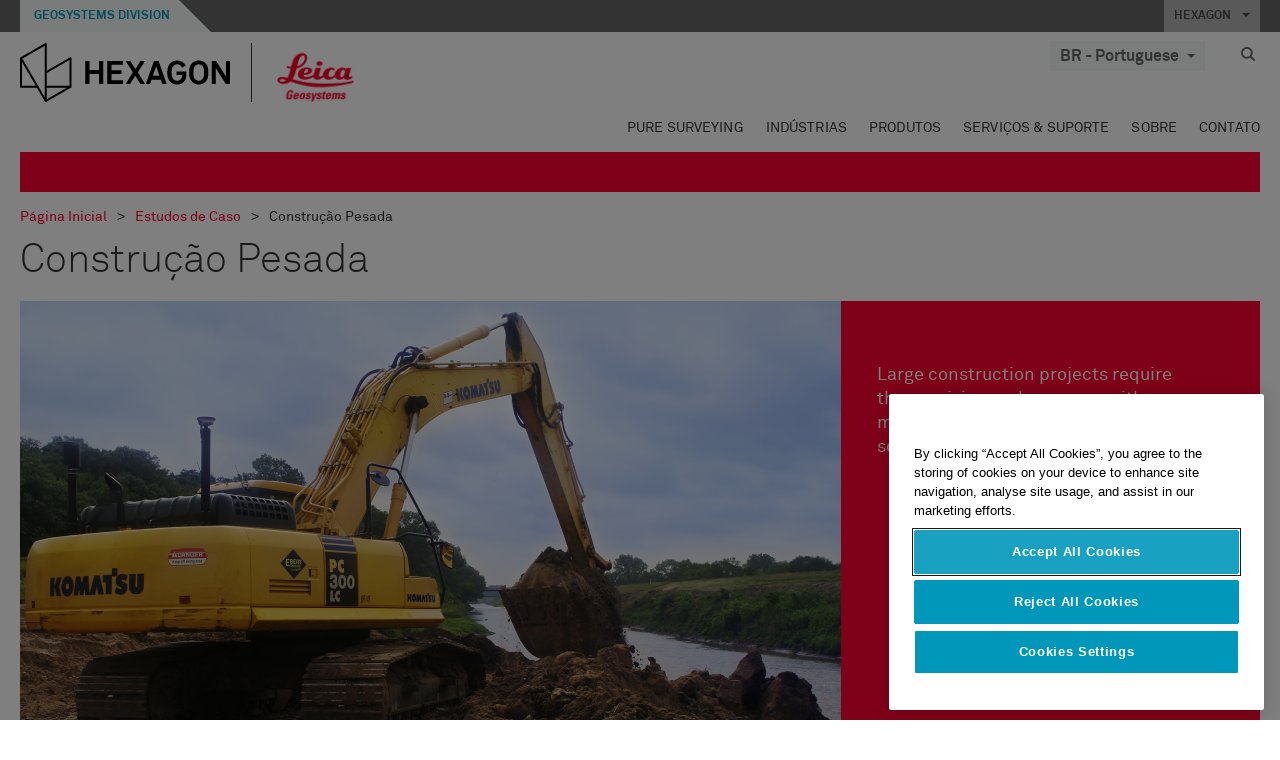

--- FILE ---
content_type: text/html; charset=utf-8
request_url: https://leica-geosystems.com/pt-br/case-studies/heavy-construction
body_size: 26527
content:

<!DOCTYPE html>
<html lang="pt-BR">
<head>

    <!-- Google Tag Manager -->
<script>(function(w,d,s,l,i){w[l]=w[l]||[];w[l].push({'gtm.start':
new Date().getTime(),event:'gtm.js'});var f=d.getElementsByTagName(s)[0],
j=d.createElement(s),dl=l!='dataLayer'?'&l='+l:'';j.async=true;j.src=
'https://www.googletagmanager.com/gtm.js?id='+i+dl;f.parentNode.insertBefore(j,f);
})(window,document,'script','dataLayer','GTM-5B3WBS');</script>
<!-- End Google Tag Manager -->

<!--Organization Structured Data-->
<script type="application/ld+json">
 { "@context": "http://schema.org",
 "@type": "Organization",
 "name": "Leica Geosystems",
 "legalName" : "Leica Geosystems Holdings AG",
 "url": "https://leica-geosystems.com/",
 "logo": "https://leica-geosystems.com/-/media/Images/LeicaGeosystems/Logos%20and%20Icons/Icons/leica.ashx",
 "foundingDate": "1921",
 "address": {
 "@type": "PostalAddress",
 "streetAddress": "Heinrich-Wild-Strasse 201,",
 "addressLocality": "Heerbrugg",
 "addressRegion": "Heerbrugg",
 "postalCode": "9435,",
 "addressCountry": "Switzerland"
 },
 "sameAs": [ 
 "https://www.facebook.com/LeicaGeosystems/",
 "https://twitter.com/LeicaGeosystems",
 "https://www.instagram.com/leicageosystemsag/",
 "https://www.youtube.com/channel/UCjYDbcBgfWs4P9Hv_XjHFjA"
 ]}
</script>
<!-- End Organization Structured Data -->

<!--Search Structured Data-->
<script type="application/ld+json">
{
  "@context": "https://schema.org",
  "@type": "WebSite",
  "url": "https://leica-geosystems.com/",
  "potentialAction": {
    "@type": "SearchAction",
    "target": "https://leica-geosystems.com/lg-search-results?sc_lang=en#q={search_term_string}",
    "query-input": "required name=search_term_string"
  }
}
</script>
<!-- End Search Structured Data-->        <!--
        Framework: SCF V1 | Theme: Leica Custom 
        Template Name: Product Sub Category Page, {e2cee7e5-c4ac-4bd1-857e-f9fd7acb2ff7}
        Build #20251030.3
        !-->



<meta charset="utf-8">
<meta http-equiv="X-UA-Compatible" content="IE=edge">
<meta name="viewport" content="width=device-width, initial-scale=1, user-scalable=no">
        <link rel="shortcut icon" type="image/x-icon" href="/content/images/favicon/leica/favicon.ico" />



<title>Construção Pesada | Leica Geosystems</title>


    <meta name="description" content="Desde sensores aéreos para mapear onde a infraestrutura é necessária até estações totais para as-built, nós atendemos todas as necessidades da contrução pesada." />


    <link rel="canonical" href="https://leica-geosystems.com/pt-br/case-studies/heavy-construction" />




<meta property="og:title" content="Construção Pesada" />
<meta property="og:description" content="Desde sensores aéreos para mapear onde a infraestrutura é necessária até estações totais para as-built, nós atendemos todas as necessidades da contrução pesada." />
<meta property="og:url" content="https://leica-geosystems.com/pt-br/case-studies/heavy-construction" />
        <meta property="og:image" content="https://leica-geosystems.com/-/media/images/leicageosystems/industries/thumbnails%20800x428/heavy_construction.ashx" />




<meta property="twitter:card" content="" />
<meta property="twitter:title" content="Construção Pesada" />
<meta property="twitter:description" content="Desde sensores aéreos para mapear onde a infraestrutura é necessária até estações totais para as-built, nós atendemos todas as necessidades da contrução pesada." />

<meta property="twitter:url" content="https://leica-geosystems.com/pt-br/case-studies/heavy-construction" />

        <meta property="twitter:image" content="https://leica-geosystems.com/-/media/images/leicageosystems/industries/thumbnails%20800x428/heavy_construction.ashx" />


                <link rel="alternate" href="https://leica-geosystems.com/da/case-studies/heavy-construction" hreflang="da" />
                <link rel="alternate" href="https://leica-geosystems.com/fi-fi/case-studies/heavy-construction" hreflang="fi-fi" />
                <link rel="alternate" href="https://leica-geosystems.com/fr-fr/case-studies/heavy-construction" hreflang="fr-fr" />
                <link rel="alternate" href="https://leica-geosystems.com/de-de/case-studies/heavy-construction" hreflang="de-de" />
                <link rel="alternate" href="https://leica-geosystems.com/en-in/case-studies/heavy-construction" hreflang="en-in" />
                <link rel="alternate" href="https://leica-geosystems.com/nl-nl/case-studies/heavy-construction" hreflang="nl-nl" />
                <link rel="alternate" href="https://leica-geosystems.com/nn-no/case-studies/heavy-construction" hreflang="nn-no" />
                <link rel="alternate" href="https://leica-geosystems.com/pl-pl/case-studies/heavy-construction" hreflang="pl-pl" />
                <link rel="alternate" href="https://leica-geosystems.com/en-sg/case-studies/heavy-construction" hreflang="en-sg" />
                <link rel="alternate" href="https://leica-geosystems.com/es-es/case-studies/heavy-construction" hreflang="es-es" />
                <link rel="alternate" href="https://leica-geosystems.com/sv-se/case-studies/heavy-construction" hreflang="sv-se" />
                <link rel="alternate" href="https://leica-geosystems.com/en-gb/case-studies/heavy-construction" hreflang="en-gb" />
                <link rel="alternate" href="https://leica-geosystems.com/en-us/case-studies/heavy-construction" hreflang="en-us" />
                <link rel="alternate" href="https://leica-geosystems.com/de-ch/case-studies/heavy-construction" hreflang="de-ch" />
                <link rel="alternate" href="https://leica-geosystems.com/fr-ch/case-studies/heavy-construction" hreflang="fr-ch" />
                <link rel="alternate" href="https://leica-geosystems.com/fr-ma/case-studies/heavy-construction" hreflang="fr-ma" />
                <link rel="alternate" href="https://leica-geosystems.com/de-at/case-studies/heavy-construction" hreflang="de-at" />
                <link rel="alternate" href="https://leica-geosystems.com/nl-be/case-studies/heavy-construction" hreflang="nl-be" />
                <link rel="alternate" href="https://leica-geosystems.com/fr-be/case-studies/heavy-construction" hreflang="fr-be" />
                <link rel="alternate" href="https://leica-geosystems.com/es-cl/case-studies/heavy-construction" hreflang="es-cl" />
                <link rel="alternate" href="https://leica-geosystems.com/hu-hu/case-studies/heavy-construction" hreflang="hu-hu" />
                <link rel="alternate" href="https://leica-geosystems.com/it-it/case-studies/heavy-construction" hreflang="it-it" />
                <link rel="alternate" href="https://leica-geosystems.com/ja-jp/case-studies/heavy-construction" hreflang="ja-jp" />
                <link rel="alternate" href="https://leica-geosystems.com/ru/case-studies/heavy-construction" hreflang="ru" />
                <link rel="alternate" href="https://leica-geosystems.com/ko-kr/case-studies/heavy-construction" hreflang="ko-kr" />
                <link rel="alternate" href="https://leica-geosystems.com/es-mx/case-studies/heavy-construction" hreflang="es-mx" />
                <link rel="alternate" href="https://leica-geosystems.com/case-studies/heavy-construction" hreflang="x-default" />

    
<!-- Bootstrap -->

<link rel="stylesheet" href="https://cdnjs.cloudflare.com/ajax/libs/jqueryui/1.12.1/jquery-ui.min.css" integrity="sha256-rByPlHULObEjJ6XQxW/flG2r+22R5dKiAoef+aXWfik=" crossorigin="anonymous" />

    <link href="/Styles/styles.min.css?v=10.3.0" rel="stylesheet">
    <link href="/Styles/coveoStyles.min.css?v=10.3.0" rel="stylesheet">



<link rel="stylesheet" href="https://cdnjs.cloudflare.com/ajax/libs/malihu-custom-scrollbar-plugin/3.1.5/jquery.mCustomScrollbar.min.css"
      integrity="sha256-JHGEmB629pipTkMag9aMaw32I8zle24p3FpsEeI6oZU=" crossorigin="anonymous" />

<link rel="stylesheet" href="https://cdnjs.cloudflare.com/ajax/libs/OwlCarousel2/2.3.4/assets/owl.carousel.min.css" integrity="sha256-UhQQ4fxEeABh4JrcmAJ1+16id/1dnlOEVCFOxDef9Lw=" crossorigin="anonymous" />
<link rel="stylesheet" href="https://cdnjs.cloudflare.com/ajax/libs/OwlCarousel2/2.3.4/assets/owl.theme.default.min.css" integrity="sha256-kksNxjDRxd/5+jGurZUJd1sdR2v+ClrCl3svESBaJqw=" crossorigin="anonymous" />


<script src="https://cdnjs.cloudflare.com/ajax/libs/jquery/3.4.1/jquery.min.js" integrity="sha256-CSXorXvZcTkaix6Yvo6HppcZGetbYMGWSFlBw8HfCJo=" crossorigin="anonymous"></script>

        <link href="/Themes/Leica/Styles/leica.min.css?v=10.3.0" rel="stylesheet">

<!-- HTML5 shim and Respond.js for IE8 support of HTML5 elements and media queries -->
<!-- WARNING: Respond.js doesn't work if you view the page via file:// -->
<!--[if lt IE 9]>
    <script src="https://oss.maxcdn.com/html5shiv/3.7.2/html5shiv.min.js"></script>
    <script src="https://oss.maxcdn.com/respond/1.4.2/respond.min.js"></script>
<![endif]-->

</head>


<body  class=sticky-header-body>
    <!-- BEGIN NOINDEX -->
    



<!-- Google Tag Manager (noscript) -->
<noscript><iframe src="https://www.googletagmanager.com/ns.html?id=GTM-5B3WBS"
height="0" width="0" style="display:none;visibility:hidden"></iframe></noscript>
<!-- End Google Tag Manager (noscript) -->


    <!-- END NOINDEX -->
    <div class="loggedinas"></div>
    



<!-- BEGIN NOINDEX -->
    <header>
        <div id="header" class="navbar navbar-default navbar-fixed-top">



            <!-- Umbrella nav -->


        <div class="umbrella-nav">
            <div class="top">
                <div class="container">
                        <div class="microsite-header hidden-xs hidden-sm">
                            <h5><a href='https://hexagon.com/pt/company/divisions/geosystems' target='_blank'>Geosystems Division</a></h5>
                        </div>
                    
                    <div class="pull-right">

                        




                        <a class="umbrella-expander" data-toggle="collapse" data-target="#umbrella" aria-expanded="false" aria-controls="collapseExample">HEXAGON <span class="caret"></span></a>
                    </div>
                    <div class="microsite-header-mobile umbrella-expander" data-toggle="collapse" data-target="#umbrella" aria-expanded="false" aria-controls="collapseExample">
                        <span class="microsite-header-mobile-data"></span>
                    </div>
                </div>
            </div>
            <div id="umbrella" class="sticky-max-ht collapse">
                <div class="container">
                    <div class="row">
                        <div class="col-lg-4 col-md-4 col-sm-4 left-nav-title">
                            <h2>EXPLORE HEXAGON</h2>
                        </div>
                        <div class="col-lg-8 col-md-8 col-sm-8 col-xs-12 visible-lg visible-sm visible-md right-nav-title">
                            <h2>HEXAGON&#39;S DIVISIONS</h2>
                        </div>
                        <div class="col-lg-4 col-md-4 col-sm-4 left-nav">
                            <div class="seperatorLine"></div>
                            <div class="row">



    <div id="{5C979B31-C1A1-4982-8F39-E105687F411E}" class="col-lg-6 col-md-6 col-sm-12 col-xs-12 umbrella-pod ">


        <div class="thumbnail module  multi-callout  module-core-theme  ">
            

                <div class="media-content image">
                            <a href=https://hexagon.com/company/our-story target=_blank class="" >
                                
<img src="/-/media/images/global components/umbrella/new/our-story.ashx?iar=0&amp;sc_lang=pt-br&amp;hash=10A1F8747765936986A6466264D1CC43" class="img-responsive hidden-xs" alt="Nossa História" />

                            </a>

                </div>
                                <div class="caption">
                        <div class="text">
                            <h3>
                                <a href=https://hexagon.com/company/our-story target=_blank>
                                    
NOSSA HISTÓRIA                                </a>
                            </h3>
                            <div class="mobile-version abstract-txt">
                                
                            </div>
                            <div class="desktop-version abstract-txt">
                                
                            </div>
                        </div>
                    </div>
                                <div class="buttons">
                        <div class="btn-wrap">
<a href="https://hexagon.com/company/our-story" class="btn btn-primary linkBtn" target="_blank" rel="noopener noreferrer" role="button" ></a>                        </div>
                    </div>

        </div>
    </div>



    <div id="{15BB3A6A-3060-4964-AD4E-4C67BB28E54A}" class="col-lg-6 col-md-6 col-sm-12 col-xs-12 umbrella-pod ">


        <div class="thumbnail module  multi-callout  module-core-theme  ">
            

                <div class="media-content image">
                            <a href=https://hexagon.com/solutions target=_blank class="" >
                                
<img src="/-/media/images/global components/umbrella/new/solutions.ashx?h=428&amp;iar=0&amp;w=800&amp;sc_lang=pt-br&amp;hash=4BDA6A693329411BD2C4426FBA0D37F4" class="img-responsive hidden-xs" alt="Soluções" />

                            </a>

                </div>
                                <div class="caption">
                        <div class="text">
                            <h3>
                                <a href=https://hexagon.com/solutions target=_blank>
                                    
SOLUÇÕES                                </a>
                            </h3>
                            <div class="mobile-version abstract-txt">
                                
                            </div>
                            <div class="desktop-version abstract-txt">
                                
                            </div>
                        </div>
                    </div>
                                <div class="buttons">
                        <div class="btn-wrap">
<a href="https://hexagon.com/solutions" class="btn btn-primary linkBtn" target="_blank" rel="noopener noreferrer" role="button" ></a>                        </div>
                    </div>

        </div>
    </div>



    <div id="{05325F99-F4BF-40A1-8AB2-F62C13B1F610}" class="col-lg-6 col-md-6 col-sm-12 col-xs-12 umbrella-pod ">


        <div class="thumbnail module  multi-callout  module-core-theme  ">
            

                <div class="media-content image">
                            <a href=https://hexagon.com/company/sustainability target=_blank class="" >
                                
<img src="/-/media/images/global components/umbrella/new/sustainability.ashx?h=428&amp;iar=0&amp;w=800&amp;sc_lang=pt-br&amp;hash=9E5BD5F21C518517EEF072423C440DB7" class="img-responsive hidden-xs" alt="Sustentabilidade" />

                            </a>

                </div>
                                <div class="caption">
                        <div class="text">
                            <h3>
                                <a href=https://hexagon.com/company/sustainability target=_blank>
                                    
SUSTENTABILIDADE                                </a>
                            </h3>
                            <div class="mobile-version abstract-txt">
                                
                            </div>
                            <div class="desktop-version abstract-txt">
                                
                            </div>
                        </div>
                    </div>
                                <div class="buttons">
                        <div class="btn-wrap">
<a href="https://hexagon.com/company/sustainability" class="btn btn-primary linkBtn" target="_blank" rel="noopener noreferrer" role="button" ></a>                        </div>
                    </div>

        </div>
    </div>



    <div id="{97B6B6D8-9F6A-453E-80FE-D6FD8AF977FE}" class="col-lg-6 col-md-6 col-sm-12 col-xs-12 umbrella-pod ">


        <div class="thumbnail module  multi-callout  module-core-theme  ">
            

                <div class="media-content image">
                            <a href=https://hxgnspotlight.com/ target=_blank class="" >
                                
<img src="/-/media/images/global components/umbrella/hxgn_spotlight.ashx?h=428&amp;iar=0&amp;w=800&amp;sc_lang=pt-br&amp;hash=464237863B2C75B84809CCAC0CA3B34C" class="img-responsive hidden-xs" alt="Hxgn Spotlight" />

                            </a>

                </div>
                                <div class="caption">
                        <div class="text">
                            <h3>
                                <a href=https://hxgnspotlight.com/ target=_blank>
                                    
HxGN SPOTLIGHT                                </a>
                            </h3>
                            <div class="mobile-version abstract-txt">
                                
                            </div>
                            <div class="desktop-version abstract-txt">
                                
                            </div>
                        </div>
                    </div>
                                <div class="buttons">
                        <div class="btn-wrap">
<a href="https://hxgnspotlight.com/" class="btn btn-primary linkBtn" target="_blank" title="Learn More" rel="noopener noreferrer" role="button" >Learn More</a>                        </div>
                    </div>

        </div>
    </div>

                            </div>
                        </div>
                        <div class="col-xs-12 visible-xs right-nav-title">
                            <h2>HEXAGON&#39;S DIVISIONS</h2>
                        </div>
                        <div class="col-lg-8 col-md-8 col-sm-8 col-xs 12 right-nav">
                            <div class="row">



    <div id="{F42B5D27-52EE-4EF9-8419-13B8208B3D99}" class="col-lg-3 col-md-3 col-sm-6 col-xs-12 umbrella-pod ">


        <div class="thumbnail module  multi-callout  module-Hexagon  ">
            

                <div class="media-content image">
                            <a href=https://hexagon.com/company/divisions/agriculture target=_blank class="" >
                                
<img src="/-/media/images/global components/umbrella/new/pod_ag.ashx?h=100&amp;iar=0&amp;w=190&amp;hash=ABF8A0652B5DF20966F30792B6280E6C" class="img-responsive hidden-xs" alt="" />

                            </a>

                </div>
                                <div class="caption">
                        <div class="text">
                            <h3>
                                <a href=https://hexagon.com/company/divisions/agriculture target=_blank>
                                    
AGRICULTURA                                </a>
                            </h3>
                            <div class="mobile-version abstract-txt">
                                
                            </div>
                            <div class="desktop-version abstract-txt">
                                
                            </div>
                        </div>
                    </div>
                                <div class="buttons">
                        <div class="btn-wrap">
<a href="https://hexagon.com/company/divisions/agriculture" class="btn btn-primary linkBtn" target="_blank" rel="noopener noreferrer" role="button" >Hexagon Agriculture</a>                        </div>
                    </div>

        </div>
    </div>



    <div id="{37AD0BAB-41BE-43F6-8F87-10D2C3A070C5}" class="col-lg-3 col-md-3 col-sm-6 col-xs-12 umbrella-pod ">


        <div class="thumbnail module  multi-callout  module-Hexagon  ">
            

                <div class="media-content image">
                            <a href=https://hexagon.com/company/divisions/asset-lifecycle-intelligence target=_blank class="" >
                                
<img src="/-/media/images/global components/umbrella/new/pod_ppm.ashx?h=100&amp;iar=0&amp;w=190&amp;hash=E6AFBE31202B34E80FBA623884DB4EBA" class="img-responsive hidden-xs" alt="Hexagon Geospatial" />

                            </a>

                </div>
                                <div class="caption">
                        <div class="text">
                            <h3>
                                <a href=https://hexagon.com/company/divisions/asset-lifecycle-intelligence target=_blank>
                                    
ASSET LIFECYCLE INTELLIGENCE                                </a>
                            </h3>
                            <div class="mobile-version abstract-txt">
                                
                            </div>
                            <div class="desktop-version abstract-txt">
                                
                            </div>
                        </div>
                    </div>
                                <div class="buttons">
                        <div class="btn-wrap">
<a href="https://hexagon.com/company/divisions/asset-lifecycle-intelligence" class="btn btn-primary linkBtn" target="_blank" rel="noopener noreferrer" role="button" >PPM</a>                        </div>
                    </div>

        </div>
    </div>



    <div id="{7988C4F1-34CA-46E8-B88F-88B4622884E5}" class="col-lg-3 col-md-3 col-sm-6 col-xs-12 umbrella-pod ">


        <div class="thumbnail module  multi-callout  module-Hexagon  ">
            

                <div class="media-content image">
                            <a href=https://hexagon.com/company/divisions/autonomy-and-positioning target=_blank class="" >
                                
<img src="/-/media/images/global components/umbrella/new/pod_pi.ashx?h=100&amp;iar=0&amp;w=190&amp;hash=6D1378409BDFE8BCD2FA08AB4242B991" class="img-responsive hidden-xs" alt="Hexagon Geospatial" />

                            </a>

                </div>
                                <div class="caption">
                        <div class="text">
                            <h3>
                                <a href=https://hexagon.com/company/divisions/autonomy-and-positioning target=_blank>
                                    
AUTONOMY & POSITIONING                                </a>
                            </h3>
                            <div class="mobile-version abstract-txt">
                                
                            </div>
                            <div class="desktop-version abstract-txt">
                                
                            </div>
                        </div>
                    </div>
                                <div class="buttons">
                        <div class="btn-wrap">
<a href="https://hexagon.com/company/divisions/autonomy-and-positioning" class="btn btn-primary linkBtn" target="_blank" rel="noopener noreferrer" role="button" ></a>                        </div>
                    </div>

        </div>
    </div>



    <div id="{C63625C3-D301-4CB9-AA31-F7A7840CECF1}" class="col-lg-3 col-md-3 col-sm-6 col-xs-12 umbrella-pod ">


        <div class="thumbnail module  multi-callout  module-Hexagon  ">
            

                <div class="media-content image">
                            <a href=https://hexagon.com/company/divisions/geosystems target=_blank class="" >
                                
<img src="/-/media/images/global components/umbrella/new/pod_geo.ashx?h=100&amp;iar=0&amp;w=190&amp;hash=AF4BF68E67A0F605BFB70FAD466009A8" class="img-responsive hidden-xs" alt="Hexagon Geospatial" />

                            </a>

                </div>
                                <div class="caption">
                        <div class="text">
                            <h3>
                                <a href=https://hexagon.com/company/divisions/geosystems target=_blank>
                                    
GEOSYSTEMS                                </a>
                            </h3>
                            <div class="mobile-version abstract-txt">
                                
                            </div>
                            <div class="desktop-version abstract-txt">
                                
                            </div>
                        </div>
                    </div>
                                <div class="buttons">
                        <div class="btn-wrap">
<a href="https://hexagon.com/company/divisions/geosystems" class="btn btn-primary linkBtn" target="_blank" rel="noopener noreferrer" role="button" ></a>                        </div>
                    </div>

        </div>
    </div>



    <div id="{E4844C05-6D93-47CE-8DC7-B89173C2F93C}" class="col-lg-3 col-md-3 col-sm-6 col-xs-12 umbrella-pod ">


        <div class="thumbnail module  multi-callout  module-Hexagon  ">
            

                <div class="media-content image">
                            <a href=https://hexagon.com/company/divisions/manufacturing-intelligence target=_blank class="" >
                                
<img src="/-/media/images/global components/umbrella/new/pod_mi.ashx?h=100&amp;iar=0&amp;w=190&amp;hash=6107C41107AF0280640BD9A1AF74EBCD" class="img-responsive hidden-xs" alt="Hexagon Geospatial" />

                            </a>

                </div>
                                <div class="caption">
                        <div class="text">
                            <h3>
                                <a href=https://hexagon.com/company/divisions/manufacturing-intelligence target=_blank>
                                    
INTELIGÊNCIA DE FABRICAÇÃO                                </a>
                            </h3>
                            <div class="mobile-version abstract-txt">
                                
                            </div>
                            <div class="desktop-version abstract-txt">
                                
                            </div>
                        </div>
                    </div>
                                <div class="buttons">
                        <div class="btn-wrap">
<a href="https://hexagon.com/company/divisions/manufacturing-intelligence" class="btn btn-primary linkBtn" target="_blank" title="HexagonMI" rel="noopener noreferrer" role="button" >HexagonMI</a>                        </div>
                    </div>

        </div>
    </div>



    <div id="{26AD2D7F-2B3D-476E-8E17-AB158E6F826C}" class="col-lg-3 col-md-3 col-sm-6 col-xs-12 umbrella-pod ">


        <div class="thumbnail module  multi-callout  module-Hexagon  ">
            

                <div class="media-content image">
                            <a href=https://hexagon.com/company/divisions/mining target=_blank class="" >
                                
<img src="/-/media/images/global components/umbrella/new/pod_min.ashx?h=100&amp;iar=0&amp;w=190&amp;hash=D257564B1943EB0A59F6ABF5F6619876" class="img-responsive hidden-xs" alt="Hexagon Mining" />

                            </a>

                </div>
                                <div class="caption">
                        <div class="text">
                            <h3>
                                <a href=https://hexagon.com/company/divisions/mining target=_blank>
                                    
MINERAÇÃO                                </a>
                            </h3>
                            <div class="mobile-version abstract-txt">
                                
                            </div>
                            <div class="desktop-version abstract-txt">
                                
                            </div>
                        </div>
                    </div>
                                <div class="buttons">
                        <div class="btn-wrap">
<a href="https://hexagon.com/company/divisions/mining" class="btn btn-primary linkBtn" target="_blank" rel="noopener noreferrer" role="button" >Saiba mais</a>                        </div>
                    </div>

        </div>
    </div>



    <div id="{27160BDF-9B44-4A54-A363-24126BAE00A6}" class="col-lg-3 col-md-3 col-sm-6 col-xs-12 umbrella-pod ">


        <div class="thumbnail module  multi-callout  module-Hexagon  ">
            

                <div class="media-content image">
                            <a href=https://hexagon.com/company/divisions/safety-infrastructure-geospatial target=_blank class="" >
                                
<img src="/-/media/images/global components/umbrella/gsp_v2.ashx?h=100&amp;iar=0&amp;w=190&amp;sc_lang=pt-br&amp;hash=D7ABDF68B31E290AD2BF6BA45E6A7C0D" class="img-responsive hidden-xs" alt="" />

                            </a>

                </div>
                                <div class="caption">
                        <div class="text">
                            <h3>
                                <a href=https://hexagon.com/company/divisions/safety-infrastructure-geospatial target=_blank>
                                    
SEGURANÇA, INFRAESTRUTURA & TECNOLOGIAS GEOESPACIAIS                                </a>
                            </h3>
                            <div class="mobile-version abstract-txt">
                                
                            </div>
                            <div class="desktop-version abstract-txt">
                                
                            </div>
                        </div>
                    </div>
                                <div class="buttons">
                        <div class="btn-wrap">
<a href="https://hexagon.com/company/divisions/safety-infrastructure-geospatial" class="btn btn-primary linkBtn" target="_blank" rel="noopener noreferrer" role="button" >Saiba mais</a>                        </div>
                    </div>

        </div>
    </div>



    <div id="{45C0AA6B-BB08-4BED-B8AE-9F4A6467DA51}" class="col-lg-3 col-md-3 col-sm-6 col-xs-12 umbrella-pod ">


        <div class="thumbnail module  multi-callout  module-Hexagon  ">
            

                <div class="media-content image">
                            <a href=https://hexagon.com/company/divisions/xalt-solutions target=_blank class="" >
                                
<img src="/-/media/images/global components/umbrella/xalt.ashx?h=100&amp;iar=0&amp;w=186&amp;sc_lang=pt-br&amp;hash=7B7920FC0C56AEDAF534E366EC55E50D" class="img-responsive hidden-xs" alt="XALT" />

                            </a>

                </div>
                                <div class="caption">
                        <div class="text">
                            <h3>
                                <a href=https://hexagon.com/company/divisions/xalt-solutions target=_blank>
                                    
XALT SOLUTIONS                                </a>
                            </h3>
                            <div class="mobile-version abstract-txt">
                                
                            </div>
                            <div class="desktop-version abstract-txt">
                                
                            </div>
                        </div>
                    </div>
                                <div class="buttons">
                        <div class="btn-wrap">
<a href="https://hexagon.com/company/divisions/xalt-solutions" class="btn btn-primary linkBtn" target="_blank" rel="noopener noreferrer" role="button" >XALT</a>                        </div>
                    </div>

        </div>
    </div>
                            </div>
                        </div>
                    </div>
                </div>
            </div>
        </div>
<!-- Ends Umbrella nav -->
            <div class="desktop-header">
                <div class="inner-header">
                    <div class="container">
                        <div class="logos-tools">
                            <div class="logos pull-left">
                                <div class="logo">
    <ul class="list-inline">
            <li>
                <a href="/pt-br/" target="">
                            <img src="/-/media/images/hexagon_logo/hexagon_logo_balck_svg.ashx?sc_lang=pt-br" alt="" />
                </a>
            </li>

                    <li>
                        <a href="https://leica-geosystems.com">
                            <img src="/-/media/images/leicageosystems/logos and icons/icons/leica.ashx" alt="Leica Geosystems"  />
                        </a>
                    </li>
    </ul>
</div>






                            </div>
                                <div class="tools visible-lg">
                                    
                                    




    <div class="container-lang">
        <!-- language slector Button -->
        <div class="lang-nav">
            <a href="#" class="language-selector button">BR - Portuguese<span class="caret"></span></a>
        </div>
        <!-- mega navigation language -->
        <div class="outerWrapper threeColumn">
            <div class="container-lang">
                <div class="innerWrapper">
                    <!-- header -->
                    <div class="lang-header">
                        <h4>Select Country</h4>
                            <a href="https://leica-geosystems.com/case-studies/heavy-construction">Corporate Website (global)</a>
                    </div>
                    <!-- language country list -->
                    <div class="content-nav">
                            <div class="colRegion">
                                <div class="regionHeader">
                                    <img src="/-/media/images/leicageosystems/language region images/leica/map-europe.ashx?sc_lang=pt-br&amp;hash=6061FDFD0E2631EA22D8D33368FBACB1" alt="Europe">
                                    <h3>Europe</h3>
                                </div>
                                <ul>
                                        <li>
                                            <span class="countryLang">Austria</span>
                                            <ul>
                                                            <li><a href="https://leica-geosystems.com/de-at/case-studies/heavy-construction">German</a></li>

                                            </ul>
                                        </li>
                                        <li>
                                            <span class="countryLang">Belgium</span>
                                            <ul>
                                                            <li><a href="https://leica-geosystems.com/nl-be/case-studies/heavy-construction">Dutch</a></li>
                                                            <li><a href="https://leica-geosystems.com/fr-be/case-studies/heavy-construction">French</a></li>

                                            </ul>
                                        </li>
                                        <li>
                                            <span class="countryLang">Denmark</span>
                                            <ul>
                                                            <li><a href="https://leica-geosystems.com/da/case-studies/heavy-construction">Danish</a></li>

                                            </ul>
                                        </li>
                                        <li>
                                            <span class="countryLang">Finland</span>
                                            <ul>
                                                            <li><a href="https://leica-geosystems.com/fi-fi/case-studies/heavy-construction">Finnish</a></li>

                                            </ul>
                                        </li>
                                        <li>
                                            <span class="countryLang">France</span>
                                            <ul>
                                                            <li><a href="https://leica-geosystems.com/fr-fr/case-studies/heavy-construction">French</a></li>

                                            </ul>
                                        </li>
                                        <li>
                                            <span class="countryLang">Germany</span>
                                            <ul>
                                                            <li><a href="https://leica-geosystems.com/de-de/case-studies/heavy-construction">German</a></li>

                                            </ul>
                                        </li>
                                        <li>
                                            <span class="countryLang">Hungary</span>
                                            <ul>
                                                            <li><a href="https://leica-geosystems.com/hu-hu/case-studies/heavy-construction">Hungarian</a></li>

                                            </ul>
                                        </li>
                                        <li>
                                            <span class="countryLang">It&#225;lia</span>
                                            <ul>
                                                            <li><a href="https://leica-geosystems.com/it-it/case-studies/heavy-construction">Italian</a></li>

                                            </ul>
                                        </li>
                                        <li>
                                            <span class="countryLang">Holanda</span>
                                            <ul>
                                                            <li><a href="https://leica-geosystems.com/nl-nl/case-studies/heavy-construction">Dutch</a></li>

                                            </ul>
                                        </li>
                                        <li>
                                            <span class="countryLang">Norway</span>
                                            <ul>
                                                            <li><a href="https://leica-geosystems.com/nn-no/case-studies/heavy-construction">Norwegian</a></li>

                                            </ul>
                                        </li>
                                        <li>
                                            <span class="countryLang">Pol&#244;nia</span>
                                            <ul>
                                                            <li><a href="https://leica-geosystems.com/pl-pl/case-studies/heavy-construction">Polish</a></li>

                                            </ul>
                                        </li>
                                        <li>
                                            <span class="countryLang">Spain</span>
                                            <ul>
                                                            <li><a href="https://leica-geosystems.com/es-es/case-studies/heavy-construction">Spanish</a></li>

                                            </ul>
                                        </li>
                                        <li>
                                            <span class="countryLang">Su&#233;cia</span>
                                            <ul>
                                                            <li><a href="https://leica-geosystems.com/sv-se/case-studies/heavy-construction">Swedish</a></li>

                                            </ul>
                                        </li>
                                        <li>
                                            <span class="countryLang">Su&#237;&#231;a</span>
                                            <ul>
                                                            <li><a href="https://leica-geosystems.com/de-ch/case-studies/heavy-construction">German</a></li>
                                                            <li><a href="https://leica-geosystems.com/fr-ch/case-studies/heavy-construction">French</a></li>

                                            </ul>
                                        </li>
                                        <li>
                                            <span class="countryLang">Reino Unido</span>
                                            <ul>
                                                            <li><a href="https://leica-geosystems.com/en-gb/case-studies/heavy-construction">English</a></li>

                                            </ul>
                                        </li>
                                </ul>
                            </div>
                            <div class="colRegion">
                                <div class="regionHeader">
                                    <img src="/-/media/images/leicageosystems/language region images/leica/map-usa.ashx?sc_lang=pt-br&amp;hash=29197818E1066F9FE10EB521B901F5F8" alt="Americas">
                                    <h3>Americas</h3>
                                </div>
                                <ul>
                                        <li>
                                            <span class="countryLang">Estados Unidos</span>
                                            <ul>
                                                            <li><a href="https://leica-geosystems.com/en-us/case-studies/heavy-construction">English </a></li>

                                            </ul>
                                        </li>
                                        <li>
                                            <span class="countryLang">Canada</span>
                                            <ul>
                                                            <li><a href="https://leica-geosystems.com/en-us/case-studies/heavy-construction">English </a></li>

                                            </ul>
                                        </li>
                                        <li>
                                            <span class="countryLang">Brazil</span>
                                            <ul>
                                                            <li><a href="https://leica-geosystems.com/pt-br/case-studies/heavy-construction">Portuguese</a></li>

                                            </ul>
                                        </li>
                                        <li>
                                            <span class="countryLang">Central America</span>
                                            <ul>
                                                            <li><a href="https://leica-geosystems.com/es-mx/case-studies/heavy-construction">Spanish</a></li>

                                            </ul>
                                        </li>
                                        <li>
                                            <span class="countryLang">South America</span>
                                            <ul>
                                                            <li><a href="https://leica-geosystems.com/es-cl/case-studies/heavy-construction">Spanish</a></li>

                                            </ul>
                                        </li>
                                </ul>
                            </div>
                            <div class="colRegion">
                                <div class="regionHeader">
                                    <img src="/-/media/images/leicageosystems/language region images/leica/map-asia.ashx?sc_lang=pt-br&amp;hash=820182F57D0D8632F01B8FB762CC007A" alt="Asia">
                                    <h3>Asia</h3>
                                </div>
                                <ul>
                                        <li>
                                            <span class="countryLang">China</span>
                                            <ul>
                                                            <li><a href="http://www.leica-geosystems.com.cn" target="">China</a></li>

                                            </ul>
                                        </li>
                                        <li>
                                            <span class="countryLang">India</span>
                                            <ul>
                                                            <li><a href="https://leica-geosystems.com/en-in/case-studies/heavy-construction">English</a></li>

                                            </ul>
                                        </li>
                                        <li>
                                            <span class="countryLang">Japan</span>
                                            <ul>
                                                            <li><a href="https://leica-geosystems.com/ja-jp/case-studies/heavy-construction">Japanese</a></li>

                                            </ul>
                                        </li>
                                        <li>
                                            <span class="countryLang">Korea</span>
                                            <ul>
                                                            <li><a href="https://leica-geosystems.com/ko-kr/case-studies/heavy-construction">Korean</a></li>

                                            </ul>
                                        </li>
                                        <li>
                                            <span class="countryLang">Singapore</span>
                                            <ul>
                                                            <li><a href="https://leica-geosystems.com/en-sg/case-studies/heavy-construction">English</a></li>

                                            </ul>
                                        </li>
                                        <li>
                                            <span class="countryLang">Kazakhstan</span>
                                            <ul>
                                                            <li><a href="https://leica-geosystems.com/ru/case-studies/heavy-construction">Russian</a></li>

                                            </ul>
                                        </li>
                                </ul>
                            </div>
                            <div class="colRegion">
                                <div class="regionHeader">
                                    <img src="/-/media/images/leicageosystems/language region images/leica/map-africa.ashx?sc_lang=pt-br&amp;hash=9427520C009D0DCFBEA0AB0F3CF26AF9" alt="Africa">
                                    <h3>Africa</h3>
                                </div>
                                <ul>
                                        <li>
                                            <span class="countryLang">Africa</span>
                                            <ul>
                                                            <li><a href="https://leica-geosystems.com/fr-ma/case-studies/heavy-construction">French</a></li>

                                            </ul>
                                        </li>
                                        <li>
                                            <span class="countryLang">South Africa</span>
                                            <ul>
                                                            <li><a href="https://leica-geosystems.com/en-za/case-studies/heavy-construction">English</a></li>

                                            </ul>
                                        </li>
                                </ul>
                            </div>
                    </div>
                </div>
            </div>
        </div>
    </div>

                                    


<div class="coveo-desktop-search">
<link rel="stylesheet" href="/Coveo/Hive/css/CoveoFullSearch.css" />
<link rel="stylesheet" href="/Coveo/Hive/css/CoveoForSitecore.css" />
<script class="coveo-script" type="text/javascript" src='/Coveo/Hive/js/CoveoJsSearch.Lazy.min.js'></script>
<script class="coveo-for-sitecore-script" type="text/javascript" src='/Coveo/Hive/js/CoveoForSitecore.Lazy.min.js'></script>
<script type="text/javascript" src="/Coveo/Hive/js/cultures/pt-br.js"></script>

<div>


    
    
    <!-- Resources -->
    <div id="coveo3a949f41"
         class="CoveoForSitecoreContext"
                    data-sc-should-have-analytics-component='true'
            data-sc-analytics-enabled='true'
            data-sc-current-language='pt-BR'
            data-prebind-sc-language-field-name='fieldTranslator'
            data-sc-language-field-name='_language'
            data-sc-labels='{&quot;Descending&quot; : &quot;Descending&quot; , &quot;Ascending&quot; : &quot;Ascending&quot; , &quot;Created By&quot; : &quot;Created by&quot; , &quot;Template&quot; : &quot;Template&quot; , &quot;Updated By&quot; : &quot;Updated by&quot; , &quot;Created&quot; : &quot;Created&quot; , &quot;Creation Time&quot; : &quot;Creation time.&quot; , &quot;Language&quot; : &quot;Language&quot; , &quot;Last Time Modified&quot; : &quot;Last time modified.&quot; , &quot;Uniform resource identifier&quot; : &quot;URI&quot; , &quot;Search is currently unavailable&quot; : &quot;Oops! Something went wrong on the server.&quot; , &quot;If the problem persists contact the administrator.&quot; : &quot;If the problem persists contact the administrator.&quot;}'
            data-sc-maximum-age='900000'
            data-sc-page-name='heavy-construction'
            data-sc-page-name-full-path='/sitecore/content/hexagon/hexagon-geosystems-brand/hexagon-geosystems/home/case-studies/heavy-construction'
            data-sc-index-source-name='Coveo_web_index - hexagongeoprod'
            data-sc-is-in-experience-editor='false'
            data-sc-is-user-anonymous='true'
            data-sc-item-uri='sitecore://web/{E2CEE7E5-C4AC-4BD1-857E-F9FD7ACB2FF7}?lang=pt-BR&amp;ver=2'
            data-sc-item-id='e2cee7e5-c4ac-4bd1-857e-f9fd7acb2ff7'
            data-prebind-sc-latest-version-field-name='fieldTranslator'
            data-sc-latest-version-field-name='_latestversion'
            data-sc-rest-endpoint-uri='/coveo/rest'
            data-sc-analytics-endpoint-uri='/coveo/rest/ua'
            data-sc-site-name='leica'
            data-sc-field-prefix='f'
            data-sc-field-suffix='15305'
            data-sc-prefer-source-specific-fields='false'
            data-sc-external-fields='[{&quot;fieldName&quot;:&quot;permanentid&quot;,&quot;shouldEscape&quot;:false},{&quot;fieldName&quot;:&quot;publishedtime&quot;,&quot;shouldEscape&quot;:false},{&quot;fieldName&quot;:&quot;sourcecategory&quot;,&quot;shouldEscape&quot;:false},{&quot;fieldName&quot;:&quot;tag&quot;,&quot;shouldEscape&quot;:false},{&quot;fieldName&quot;:&quot;filetype&quot;,&quot;shouldEscape&quot;:false},{&quot;fieldName&quot;:&quot;date&quot;,&quot;shouldEscape&quot;:false},{&quot;fieldName&quot;:&quot;author&quot;,&quot;shouldEscape&quot;:false},{&quot;fieldName&quot;:&quot;ytvideoduration&quot;,&quot;shouldEscape&quot;:false},{&quot;fieldName&quot;:&quot;ytviewcount&quot;,&quot;shouldEscape&quot;:false}]'
            data-sc-source-specific-fields='[{&quot;fieldName&quot;:&quot;attachmentparentid&quot;},{&quot;fieldName&quot;:&quot;author&quot;},{&quot;fieldName&quot;:&quot;clickableuri&quot;},{&quot;fieldName&quot;:&quot;collection&quot;},{&quot;fieldName&quot;:&quot;concepts&quot;},{&quot;fieldName&quot;:&quot;date&quot;},{&quot;fieldName&quot;:&quot;filetype&quot;},{&quot;fieldName&quot;:&quot;indexeddate&quot;},{&quot;fieldName&quot;:&quot;isattachment&quot;},{&quot;fieldName&quot;:&quot;language&quot;},{&quot;fieldName&quot;:&quot;printableuri&quot;},{&quot;fieldName&quot;:&quot;rowid&quot;},{&quot;fieldName&quot;:&quot;size&quot;},{&quot;fieldName&quot;:&quot;source&quot;},{&quot;fieldName&quot;:&quot;title&quot;},{&quot;fieldName&quot;:&quot;topparent&quot;},{&quot;fieldName&quot;:&quot;topparentid&quot;},{&quot;fieldName&quot;:&quot;transactionid&quot;},{&quot;fieldName&quot;:&quot;uri&quot;},{&quot;fieldName&quot;:&quot;urihash&quot;}]'
>
    </div>
    <script type="text/javascript">
        var endpointConfiguration = {
            itemUri: "sitecore://web/{E2CEE7E5-C4AC-4BD1-857E-F9FD7ACB2FF7}?lang=pt-BR&amp;ver=2",
            siteName: "leica",
            restEndpointUri: "/coveo/rest"
        };
        if (typeof (CoveoForSitecore) !== "undefined") {
            CoveoForSitecore.SearchEndpoint.configureSitecoreEndpoint(endpointConfiguration);
            CoveoForSitecore.version = "5.0.1277.4";
            var context = document.getElementById("coveo3a949f41");
            if (!!context) {
                CoveoForSitecore.Context.configureContext(context);
            }
        }
    </script>
</div>



<script>
    document.addEventListener("CoveoSearchEndpointInitialized", function() {
        var searchboxElement = document.getElementById("coveo-global-searchbox");
        searchboxElement.addEventListener("CoveoComponentInitialized", function() {
            CoveoForSitecore.initSearchboxIfStandalone(searchboxElement, "/pt-br/lg-search-results");
        });
    })
</script>    <div id="coveo-global-searchbox_container" class="coveo-for-sitecore-search-box-container"
                     data-prebind-maximum-age='currentMaximumAge'
             data-pipeline='default'
>
        <div id="coveo-global-searchbox"
             class="CoveoSearchbox"
                             data-enable-omnibox='true'
                 data-prebind-maximum-age='currentMaximumAge'
                 data-pipeline='default'
                 data-placeholder='Search'
                 data-clear-filters-on-new-query='false'
>
            
            
<script type="text/javascript">
    document.addEventListener("CoveoSearchEndpointInitialized", function() {
        var componentId = "coveo-global-searchbox";
        var componentElement = document.getElementById(componentId);

        function showError(error) {
                console.error(error);
        }

        function areCoveoResourcesIncluded() {
            return typeof (Coveo) !== "undefined";
        }

        if (areCoveoResourcesIncluded()) {
            var event = document.createEvent("CustomEvent");
            event.initEvent("CoveoComponentInitialized", false, true);
            
            setTimeout(function() {
                componentElement.dispatchEvent(event);
            }, 0);
        } else {
            componentElement.classList.add("invalid");
            showError("The Coveo Resources component must be included in this page.");
        }
    });
</script>
            <div class="CoveoForSitecoreBindWithUserContext"></div>
            <div class="CoveoForSitecoreExpressions"></div>
            <div class="CoveoForSitecoreConfigureSearchHub" data-sc-search-hub="lg-search-results"></div>
        </div>
        
    </div>

</div>
                                </div>
                            <!-- Mobile hamburger Icon -->
                            <div class="icon-menu pull-right visible-xs visible-sm visible-md">
                                <button type="button" class="mob-menu" data-toggle="offcanvas">
                                    <span class="icon-bar"></span>
                                    <span class="icon-bar"></span>
                                    <span class="icon-bar"></span>
                                </button>
                            </div>
                            <!-- Ends Mobile hamburger Icon -->
                        </div>
                        
                        <div class="items-nav">
                            <div class="tools-nav pull-right visible-lg">
                                <nav role="navigation">
    <div class="nav-links">
        <ul class="list-inline">
            <li>
                    <a href="/pt-br/pure-surveying" data-section="" >
                        Pure Surveying
                    </a>
            </li>
            <li>
                    <a href="/pt-br/industries" data-section="82C47722A4874CAB8634E231FD28317B" >
                        Indústrias
                    </a>
            </li>
            <li>
                    <a href="/pt-br/products" data-section="129425A9D9E04C968AD62F4DD8A140A5" >
                        Produtos
                    </a>
            </li>
            <li>
                    <a href="/pt-br/services-and-support" data-section="0BD503FA435246F88B94D629F45C7F0F" >
                        Serviços & Suporte
                    </a>
            </li>
            <li>
                    <a href="/pt-br/about-us" data-section="763D9BC842E547FBAAA8EFAD05A8710B" >
                        Sobre
                    </a>
            </li>
            <li>
                    <a href="/pt-br/contact-us" data-section="C32ECDDFACAC4A7B984DFA84B887D04A" >
                        Contato
                    </a>
            </li>
        </ul>
    </div>
</nav>
                            </div>
                        </div>
                    </div>
                </div>
                
<div class="outter-header">
    <div class="container">
        <div class="sub-nav">
            <a href="#" class="close icon-gen">Close</a>
                    <div class="sub-nav-container" data-sectioncontent="82C47722A4874CAB8634E231FD28317B" data-navigationtitle="Ind&#250;strias">
                        <div class="sub-nav-header">
                            <ul class="list-inline">
                            </ul>
                            <div class="scroll-buttons">
                                <span><i class="scroll-top-button"></i></span>
                                <span><i class="scroll-bottom-button"></i></span>
                            </div>
                        </div>
                                                    <div class="sub-nav-content">

                                    <div class="view-content active" data-viewcontent="">
                                        <div class="filters-col">
                                            <ul class="list-unstyled">
                                                        <li>
                                                            <a href="/pt-br/industries/pure-surveying" class="active " data-sub="F3EA5C0B393A48FAA6EE4497A60AEBA8" target="_self">Topografia Pura </a>
                                                        </li>
                                                        <li>
                                                            <a href="/pt-br/industries/surveying-and-engineering" class=" " data-sub="6AD9805593304C3D90D932133F069F57" target="_self">Topografia e Engenharia</a>
                                                        </li>
                                                        <li>
                                                            <a href="/pt-br/industries/public-safety-security-and-forensics" class=" " data-sub="8DA904FF7AEB4954AE409A906142EDDC" target="_self">Seguran&#231;a p&#250;blica</a>
                                                        </li>
                                                        <li>
                                                            <a href="/pt-br/industries/reality-capture" class=" " data-sub="1AC1865129E547E7A7F11244CDCD4389" target="_self">Captura da Realidade</a>
                                                        </li>
                                                        <li>
                                                            <a href="/pt-br/industries/building" class=" " data-sub="CE1DBFBA40224A5F9C2687804B65D2EF" target="_self">Constru&#231;&#227;o</a>
                                                        </li>
                                                        <li>
                                                            <a href="/pt-br/industries/heavy-construction" class=" " data-sub="BAD590F594F34CC78F0138B5820BBF1C" target="_self">Constru&#231;&#227;o Pesada</a>
                                                        </li>
                                                        <li>
                                                            <a href="/pt-br/industries/transportation" class=" " data-sub="436E311D892A4A13B8826DFF370255DF" target="_self">Transportes</a>
                                                        </li>
                                                        <li>
                                                            <a href="/pt-br/industries/power-and-plant" class=" " data-sub="EA1BCC9014624720AB9F8D2543DBC086" target="_self">Energia e Plantas</a>
                                                        </li>
                                                        <li>
                                                            <a href="/pt-br/industries/monitoring-solutions" class=" " data-sub="253EE9DC18AE48FC8C0DCAE9C8D05F76" target="_self">Monitoramento</a>
                                                        </li>
                                                        <li>
                                                            <a href="https://entertainment.leica-geosystems.com/" class=" " data-sub="837422FF8E684978ACC8AD5C8B2EF035" target="_self">Media and entertainment</a>
                                                        </li>
                                                        <li>
                                                            <a href="/pt-br/industries/utilities" class=" " data-sub="2A47D718986447DFA37DB6387B23AEC2" target="_self">Utilities</a>
                                                        </li>
                                                        <li>
                                                            <a href="/pt-br/industries/mining" class=" " data-sub="FFFF0021AB8A416FB6420D018EBA23F4" target="_self">Minera&#231;&#227;o</a>
                                                        </li>
                                                        <li>
                                                            <a href="/pt-br/industries/agriculture" class=" " data-sub="98661D940B6C4A389E14B052F6EF3A98" target="_self">Agricultura</a>
                                                        </li>
                                                        <li>
                                                            <a href="/pt-br/industries/natural-resources" class=" " data-sub="518503EFAEB3410A9E9D1A9B5FC65F99" target="_self">Recursos Naturais</a>
                                                        </li>
                                                        <li>
                                                            <a href="/pt-br/industries/science-and-education" class=" " data-sub="5D5D127B7FE146A7AC59B945024B48EA" target="_self">Ci&#234;ncia e Educa&#231;&#227;o</a>
                                                        </li>
                                                        <li>
                                                            <a href="/pt-br/industries/sports-and-events" class=" " data-sub="B17243CBECE6451580D248ABEF076341" target="_self">Esportes e Entretenimento</a>
                                                        </li>
                                            </ul>
                                        </div>
                                            <div class="list-col active " data-subcontent="F3EA5C0B393A48FAA6EE4497A60AEBA8">
                                                <ul class="list-unstyled">

                                                                <li>
                                                                    <a href="/pt-br/industries/pure-surveying/survey-dna"  target="_self">Survey DNA</a>
                                                                </li>
                                                                <li>
                                                                    <a href="/pt-br/industries/pure-surveying/get-inspired-to-grow-your-business"  target="_self">Expanda sua empresa</a>
                                                                </li>
                                                                <li>
                                                                    <a href="/pt-br/industries/pure-surveying/surveying-solutions"  target="_self">Surveying solutions</a>
                                                                </li>
                                                                <li>
                                                                    <a href="/pt-br/industries/pure-surveying/improve-your-skills"  target="_self">Melhore suas habilidades</a>
                                                                </li>
                                                                <li>
                                                                    <a href="/pt-br/industries/pure-surveying/learning-centre"  target="_self">Resource Library</a>
                                                                </li>

                                                </ul>
                                            </div>
                                            <div class="list-col  " data-subcontent="6AD9805593304C3D90D932133F069F57">
                                                <ul class="list-unstyled">

                                                                <li>
                                                                    <a href="/pt-br/industries/surveying-and-engineering/cadastral"  target="_self">Cadastral</a>
                                                                </li>
                                                                <li>
                                                                    <a href="/pt-br/industries/surveying-and-engineering/engineering"  target="_self">Engineering</a>
                                                                </li>
                                                                <li>
                                                                    <a href="/pt-br/industries/surveying-and-engineering/geodetic-and-control"  target="_self">Geodetic &amp; Control</a>
                                                                </li>
                                                                <li>
                                                                    <a href="/pt-br/industries/surveying-and-engineering/mapping"  target="_self">Mapping</a>
                                                                </li>
                                                                <li>
                                                                    <a href="/pt-br/industries/surveying-and-engineering/seismic"  target="_self">Seismic</a>
                                                                </li>

                                                </ul>
                                                    <div class="bottom-list">
                                                        <ul class="list-inline">
                                                                <li><a href="/pt-br/case-studies/surveying-and-engineering" target="_self">Case Studies</a></li>
                                                        </ul>
                                                    </div>
                                            </div>
                                            <div class="list-col  " data-subcontent="8DA904FF7AEB4954AE409A906142EDDC">
                                                <ul class="list-unstyled">

                                                                <li>
                                                                    <a href="/pt-br/industries/public-safety-security-and-forensics/why-choose-us"  target="_self">Por que escolher a Leica</a>
                                                                </li>
                                                                <li>
                                                                    <a href="/pt-br/industries/public-safety-security-and-forensics/applications-in-public-safety"  target="_self">Aplica&#231;&#245;es</a>
                                                                </li>
                                                                <li>
                                                                    <a href="/pt-br/industries/public-safety-security-and-forensics/solutions"  target="_self">Solu&#231;&#245;es</a>
                                                                </li>
                                                                <li>
                                                                    <a href="/pt-br/industries/public-safety-security-and-forensics/learning-centre-for-public-safety-professionals"  target="_self">Centro de aprendizado</a>
                                                                </li>

                                                </ul>
                                                    <div class="bottom-list">
                                                        <ul class="list-inline">
                                                                <li><a href="/pt-br/case-studies/public-safety" target="_self">Estudos de caso</a></li>
                                                        </ul>
                                                    </div>
                                            </div>
                                            <div class="list-col  " data-subcontent="1AC1865129E547E7A7F11244CDCD4389">
                                                <ul class="list-unstyled">

                                                                <li>
                                                                    <a href="/pt-br/industries/reality-capture/digital-world"  target="_self">Digital World</a>
                                                                </li>
                                                                <li>
                                                                    <a href="/pt-br/industries/reality-capture/digital-infrastructure"  target="_self">Digital Infrastructure</a>
                                                                </li>
                                                                <li>
                                                                    <a href="/pt-br/industries/reality-capture/digital-city"  target="_self">Digital City</a>
                                                                </li>
                                                                <li>
                                                                    <a href="/pt-br/industries/reality-capture/digital-building"  target="_self">Digital Building</a>
                                                                </li>
                                                                <li>
                                                                    <a href="/pt-br/industries/reality-capture/digital-sea-and-river-floor"  target="_self">Digital Sea &amp; River Floor</a>
                                                                </li>
                                                                <li>
                                                                    <a href="/pt-br/industries/reality-capture/state-of-the-art-mapping"  target="_self">State-of-the-Art Mapping</a>
                                                                </li>

                                                </ul>
                                                    <div class="bottom-list">
                                                        <ul class="list-inline">
                                                                <li><a href="/pt-br/case-studies/reality-capture" target="_self">Case Studies</a></li>
                                                        </ul>
                                                    </div>
                                            </div>
                                            <div class="list-col  " data-subcontent="CE1DBFBA40224A5F9C2687804B65D2EF">
                                                <ul class="list-unstyled">

                                                                <li>
                                                                    <a href="/pt-br/industries/building/utility-detection"  target="_self">Utility detection for avoidance and mapping</a>
                                                                </li>
                                                                <li>
                                                                    <a href="/pt-br/industries/building/commercial"  target="_self">Commercial</a>
                                                                </li>
                                                                <li>
                                                                    <a href="/pt-br/industries/building/residential"  target="_self">Residential</a>
                                                                </li>
                                                                <li>
                                                                    <a href="/pt-br/industries/building/building-sw-solutions-fr"  target="_self">Empowering the construction site with TOPOCENTER</a>
                                                                </li>

                                                </ul>
                                                    <div class="bottom-list">
                                                        <ul class="list-inline">
                                                                <li><a href="/pt-br/case-studies/building" target="_self">Case Studies</a></li>
                                                        </ul>
                                                    </div>
                                            </div>
                                            <div class="list-col  " data-subcontent="BAD590F594F34CC78F0138B5820BBF1C">
                                                <ul class="list-unstyled">

                                                                <li>
                                                                    <a href="/pt-br/industries/heavy-construction/airports"  target="_self">Airports</a>
                                                                </li>
                                                                <li>
                                                                    <a href="/pt-br/industries/heavy-construction/bridges"  target="_self">Bridges</a>
                                                                </li>
                                                                <li>
                                                                    <a href="/pt-br/industries/heavy-construction/dams"  target="_self">Dams</a>
                                                                </li>
                                                                <li>
                                                                    <a href="/pt-br/industries/heavy-construction/highways"  target="_self">Transformando a constru&#231;&#227;o de estradas: Como a tecnologia contribui para formar o panorama global</a>
                                                                </li>
                                                                <li>
                                                                    <a href="/pt-br/industries/heavy-construction/ports-and-canals"  target="_self">Ports &amp; Canals</a>
                                                                </li>
                                                                <li>
                                                                    <a href="/pt-br/industries/heavy-construction/rail"  target="_self">Rail</a>
                                                                </li>
                                                                <li>
                                                                    <a href="/pt-br/industries/heavy-construction/tunnel"  target="_self">Tunnels</a>
                                                                </li>
                                                                <li>
                                                                    <a href="/pt-br/industries/heavy-construction/the-value-of-reality-capture-in-heavy-construction"  target="_self">Reality Capture in Heavy Construction</a>
                                                                </li>

                                                </ul>
                                                    <div class="bottom-list">
                                                        <ul class="list-inline">
                                                                <li><a href="/pt-br/case-studies/heavy-construction" target="_self">Case Studies</a></li>
                                                        </ul>
                                                    </div>
                                            </div>
                                            <div class="list-col  " data-subcontent="436E311D892A4A13B8826DFF370255DF">
                                                <ul class="list-unstyled">

                                                                <li>
                                                                    <a href="/pt-br/industries/transportation/highways"  target="_self">Highways</a>
                                                                </li>
                                                                <li>
                                                                    <a href="/pt-br/industries/transportation/rail"  target="_self">Rail</a>
                                                                </li>
                                                                <li>
                                                                    <a href="/pt-br/industries/transportation/bridges"  target="_self">Bridges</a>
                                                                </li>
                                                                <li>
                                                                    <a href="/pt-br/industries/transportation/airports"  target="_self">Airports</a>
                                                                </li>
                                                                <li>
                                                                    <a href="/pt-br/industries/transportation/ports-and-canals"  target="_self">Ports &amp; Canals</a>
                                                                </li>
                                                                <li>
                                                                    <a href="/pt-br/industries/transportation/tunnels"  target="_self">Tunnels</a>
                                                                </li>

                                                </ul>
                                                    <div class="bottom-list">
                                                        <ul class="list-inline">
                                                                <li><a href="/pt-br/case-studies/transportation" target="_self">Case Studies</a></li>
                                                        </ul>
                                                    </div>
                                            </div>
                                            <div class="list-col  " data-subcontent="EA1BCC9014624720AB9F8D2543DBC086">
                                                <ul class="list-unstyled">

                                                                <li>
                                                                    <a href="/pt-br/industries/power-and-plant/survey-and-engineering"  target="_self">Survey &amp; Engineering in Power &amp; Plant</a>
                                                                </li>
                                                                <li>
                                                                    <a href="http://ppm.intergraph.com/"  target="_blank">Hexagon Process, Power &amp; Marine </a>
                                                                </li>

                                                </ul>
                                                    <div class="bottom-list">
                                                        <ul class="list-inline">
                                                                <li><a href="/pt-br/case-studies/power-and-plant" target="_self">Case Studies</a></li>
                                                        </ul>
                                                    </div>
                                            </div>
                                            <div class="list-col  " data-subcontent="253EE9DC18AE48FC8C0DCAE9C8D05F76">
                                                <ul class="list-unstyled">

                                                                <li>
                                                                    <a href="/pt-br/industries/monitoring-solutions/buildings-and-structures"  target="_self">Edif&#237;cios e estruturas</a>
                                                                </li>
                                                                <li>
                                                                    <a href="/pt-br/industries/monitoring-solutions/energy-infrastructure"  target="_self">Infraestrutura de energia</a>
                                                                </li>
                                                                <li>
                                                                    <a href="/pt-br/industries/monitoring-solutions/environmental-monitoring"  target="_self">Monitoramento ambiental</a>
                                                                </li>
                                                                <li>
                                                                    <a href="/pt-br/industries/monitoring-solutions/mining-industry"  target="_self">Minera&#231;&#227;o</a>
                                                                </li>
                                                                <li>
                                                                    <a href="/pt-br/industries/monitoring-solutions/transportation-infrastructure"  target="_self">Infraestrutura de transporte</a>
                                                                </li>

                                                </ul>
                                                    <div class="bottom-list">
                                                        <ul class="list-inline">
                                                                <li><a href="/pt-br/case-studies/monitoring" target="_self">Case Studies</a></li>
                                                        </ul>
                                                    </div>
                                            </div>
                                            <div class="list-col  " data-subcontent="837422FF8E684978ACC8AD5C8B2EF035">
                                                <ul class="list-unstyled">

                                                        <li><a href="https://entertainment.leica-geosystems.com/" target="_self">Media and entertainment</a></li>

                                                </ul>
                                            </div>
                                            <div class="list-col  " data-subcontent="2A47D718986447DFA37DB6387B23AEC2">
                                                <ul class="list-unstyled">

                                                                <li>
                                                                    <a href="/pt-br/industries/utilities/utility-detection"  target="_self">Utility detection for avoidance and mapping</a>
                                                                </li>
                                                                <li>
                                                                    <a href="/pt-br/industries/utilities/telecommunications"  target="_self">Telecommunications</a>
                                                                </li>
                                                                <li>
                                                                    <a href="/pt-br/industries/utilities/water"  target="_self">Water</a>
                                                                </li>
                                                                <li>
                                                                    <a href="/pt-br/industries/utilities/electricity"  target="_self">Electricity</a>
                                                                </li>
                                                                <li>
                                                                    <a href="/pt-br/industries/utilities/gas"  target="_self">Gas</a>
                                                                </li>

                                                </ul>
                                                    <div class="bottom-list">
                                                        <ul class="list-inline">
                                                                <li><a href="/pt-br/case-studies/utilities" target="_self">Case Studies</a></li>
                                                        </ul>
                                                    </div>
                                            </div>
                                            <div class="list-col  " data-subcontent="FFFF0021AB8A416FB6420D018EBA23F4">
                                                <ul class="list-unstyled">

                                                                <li>
                                                                    <a href="/pt-br/industries/mining/survey-and-engineering"  target="_self">Survey &amp; Engineering in Mining</a>
                                                                </li>

                                                </ul>
                                                    <div class="bottom-list">
                                                        <ul class="list-inline">
                                                                <li><a href="/pt-br/case-studies/mining" target="_self">Case Studies</a></li>
                                                        </ul>
                                                    </div>
                                            </div>
                                            <div class="list-col  " data-subcontent="98661D940B6C4A389E14B052F6EF3A98">
                                                <ul class="list-unstyled">

                                                                <li>
                                                                    <a href="/pt-br/industries/agriculture/leica-geosystems-agriculture-solution"  target="_self">Leica Geosystems Agriculture Solutions</a>
                                                                </li>
                                                                <li>
                                                                    <a href="http://www.hexagonagriculture.com/"  target="_blank">Hexagon Agriculture</a>
                                                                </li>

                                                </ul>
                                                    <div class="bottom-list">
                                                        <ul class="list-inline">
                                                                <li><a href="/pt-br/case-studies" target="_self">Case Studies</a></li>
                                                        </ul>
                                                    </div>
                                            </div>
                                            <div class="list-col  " data-subcontent="518503EFAEB3410A9E9D1A9B5FC65F99">
                                                <ul class="list-unstyled">

                                                                <li>
                                                                    <a href="/pt-br/industries/natural-resources/forestry"  target="_self">Forestry</a>
                                                                </li>
                                                                <li>
                                                                    <a href="/pt-br/industries/natural-resources/oil-and-gas"  target="_self">Oil &amp; Gas</a>
                                                                </li>

                                                </ul>
                                                    <div class="bottom-list">
                                                        <ul class="list-inline">
                                                                <li><a href="/pt-br/case-studies/natural-resources" target="_self">Case Studies</a></li>
                                                        </ul>
                                                    </div>
                                            </div>
                                            <div class="list-col  " data-subcontent="5D5D127B7FE146A7AC59B945024B48EA">
                                                <ul class="list-unstyled">

                                                        <li><a href="/pt-br/industries/science-and-education" target="_self">Ci&#234;ncia e Educa&#231;&#227;o</a></li>

                                                </ul>
                                                    <div class="bottom-list">
                                                        <ul class="list-inline">
                                                                <li><a href="/pt-br/case-studies" target="_self">Case Studies</a></li>
                                                        </ul>
                                                    </div>
                                            </div>
                                            <div class="list-col  " data-subcontent="B17243CBECE6451580D248ABEF076341">
                                                <ul class="list-unstyled">

                                                        <li><a href="/pt-br/industries/sports-and-events" target="_self">Esportes e Entretenimento</a></li>

                                                </ul>
                                                    <div class="bottom-list">
                                                        <ul class="list-inline">
                                                                <li><a href="/pt-br/case-studies" target="_self">Case Studies</a></li>
                                                        </ul>
                                                    </div>
                                            </div>
                                                                                        <div class="links-col active" data-subcontent="F3EA5C0B393A48FAA6EE4497A60AEBA8">
                                                    <div class="rich-module">
                                                        <div class="rich-module-content">
                                                            <div class="rich-module">
<div class="rich-module-content">
<!-- Data will come here -->
</div>
</div>
                                                        </div>
                                                    </div>
                                                </div>
                                                <div class="links-col " data-subcontent="6AD9805593304C3D90D932133F069F57">
                                                    <div class="rich-module">
                                                        <div class="rich-module-content">
                                                            <p><img width="290" height="69" alt="myWorld" src="/-/media/images/leicageosystems/case-studies/mega menu/myworld_pic_290x69.ashx?la=en&amp;hash=58CE46BBE8D15D6F5DA36EE8E27836B5"></p>
<p style="padding-bottom: 25px;"><a target="_blank" href="https://myworld.leica-geosystems.com/irj/portal" style="text-decoration: none; font-weight: bold;">Registrar-se/Efetuar login</a></p>
<p style="padding-top: 30px; padding-bottom: 8px;"><img style="width: 100%; height: 155px;" alt="Natural Resources" src="/-/media/images/leicageosystems/case-studies/mega menu/natural-resources_pic_290x155.ashx?la=en&amp;h=155&amp;w=290&amp;hash=4DAF5591EBC31B151D12D8D2804D2DFB" /></p>
<p>Leia como nossos clientes de todo o mundo estão colocando diversas soluções em ação para moldar a mudança inteligente.</p>
<p style="padding-top: 20px;"><strong><a style="font-weight: bold; text-decoration: none;" href="/pt-br/case-studies">Ler Estudos de Caso&gt;</a></strong></p>
                                                        </div>
                                                    </div>
                                                </div>
                                                <div class="links-col " data-subcontent="8DA904FF7AEB4954AE409A906142EDDC">
                                                    <div class="rich-module">
                                                        <div class="rich-module-content">
                                                            <p><img height="69" width="290" alt="myWorld" src="/-/media/images/leicageosystems/case-studies/mega menu/myworld_pic_290x69.ashx?la=en&amp;hash=58CE46BBE8D15D6F5DA36EE8E27836B5"/></p>
<p style="padding-bottom: 25px;"><a target="_blank" href="https://myworld.leica-geosystems.com/" style="text-decoration: none; font-weight: bold;">Registre-se/Efetuar login</a></p>
<p style="padding-top: 30px; padding-bottom: 8px;"><img style="width: 290px; height: 155px;" alt="Recursos naturais" src="/-/media/images/leicageosystems/case-studies/mega menu/natural-resources_pic_290x155.ashx?la=en&amp;h=155&amp;w=290&amp;hash=4DAF5591EBC31B151D12D8D2804D2DFB"/></p>
Leia como os clientes do mundo todo estão colocando nossas soluções em ação para moldar a mudança inteligente.
<p style="padding-top: 20px;"><a style="font-weight: bold; text-decoration: none;" href="/pt-br/case-studies"><strong>LEIA TODOS OS ESTUDOS DE CASO &gt;</strong></a></p>
                                                        </div>
                                                    </div>
                                                </div>
                                                <div class="links-col " data-subcontent="1AC1865129E547E7A7F11244CDCD4389">
                                                    <div class="rich-module">
                                                        <div class="rich-module-content">
                                                            <p><img width="290" height="69" alt="myWorld" src="/-/media/images/leicageosystems/case-studies/mega menu/myworld_pic_290x69.ashx?la=en&amp;hash=58CE46BBE8D15D6F5DA36EE8E27836B5"></p>
<p style="padding-bottom: 25px;"><a target="_blank" href="https://myworld.leica-geosystems.com/" style="text-decoration: none; font-weight: bold;">Registrar-se/Efetuar login</a></p>
<p style="padding-top: 30px; padding-bottom: 8px;"><img style="width: 100%; height: 155px;" alt="Natural Resources" src="/-/media/images/leicageosystems/case-studies/mega menu/natural-resources_pic_290x155.ashx?la=en&amp;h=155&amp;w=290&amp;hash=4DAF5591EBC31B151D12D8D2804D2DFB" /></p>
<p>Leia como nossos clientes de todo o mundo estão colocando diversas soluções em ação para moldar a mudança inteligente.</p>
<p style="padding-top: 20px;"><strong><a style="font-weight: bold; text-decoration: none;" href="/pt-br/case-studies">Ler Estudos de Caso&gt;</a></strong></p>
                                                        </div>
                                                    </div>
                                                </div>
                                                <div class="links-col " data-subcontent="CE1DBFBA40224A5F9C2687804B65D2EF">
                                                    <div class="rich-module">
                                                        <div class="rich-module-content">
                                                            <p><img width="290" height="69" alt="myWorld" src="/-/media/images/leicageosystems/case-studies/mega menu/myworld_pic_290x69.ashx?la=en&amp;hash=58CE46BBE8D15D6F5DA36EE8E27836B5"></p>
<p style="padding-bottom: 25px;"><a target="_blank" href="https://myworld.leica-geosystems.com/" style="text-decoration: none; font-weight: bold;">Registrar-se/Efetuar login</a></p>
<p style="padding-top: 30px; padding-bottom: 8px;"><img style="width: 100%; height: 155px;" alt="Natural Resources" src="/-/media/images/leicageosystems/case-studies/mega menu/natural-resources_pic_290x155.ashx?la=en&amp;h=155&amp;w=290&amp;hash=4DAF5591EBC31B151D12D8D2804D2DFB" /></p>
<p>Leia como nossos clientes de todo o mundo estão colocando diversas soluções em ação para moldar a mudança inteligente.</p>
<p style="padding-top: 20px;"><strong><a style="font-weight: bold; text-decoration: none;" href="/pt-br/case-studies">Ler Estudos de Caso&gt;</a></strong></p>
                                                        </div>
                                                    </div>
                                                </div>
                                                <div class="links-col " data-subcontent="BAD590F594F34CC78F0138B5820BBF1C">
                                                    <div class="rich-module">
                                                        <div class="rich-module-content">
                                                            <p><img width="290" height="69" alt="myWorld" src="/-/media/images/leicageosystems/case-studies/mega menu/myworld_pic_290x69.ashx?la=en&amp;hash=58CE46BBE8D15D6F5DA36EE8E27836B5"></p>
<p style="padding-bottom: 25px;"><a target="_blank" href="https://myworld.leica-geosystems.com/" style="text-decoration: none; font-weight: bold;">Registrar-se/Efetuar login</a></p>
<p style="padding-top: 30px; padding-bottom: 8px;"><img style="width: 100%; height: 155px;" alt="Natural Resources" src="/-/media/images/leicageosystems/case-studies/mega menu/natural-resources_pic_290x155.ashx?la=en&amp;h=155&amp;w=290&amp;hash=4DAF5591EBC31B151D12D8D2804D2DFB" /></p>
<p>Leia como nossos clientes de todo o mundo estão colocando diversas soluções em ação para moldar a mudança inteligente.</p>
<p style="padding-top: 20px;"><strong><a style="font-weight: bold; text-decoration: none;" href="/pt-br/case-studies">Ler Estudos de Caso&gt;</a></strong></p>
                                                        </div>
                                                    </div>
                                                </div>
                                                <div class="links-col " data-subcontent="436E311D892A4A13B8826DFF370255DF">
                                                    <div class="rich-module">
                                                        <div class="rich-module-content">
                                                            <p><img height="69" width="290" alt="myWorld" src="/-/media/images/leicageosystems/case-studies/mega menu/myworld_pic_290x69.ashx?la=en&amp;hash=58CE46BBE8D15D6F5DA36EE8E27836B5" /></p>
<p style="padding-bottom: 25px;"><a target="_blank" href="https://myworld.leica-geosystems.com/" style="text-decoration: none; font-weight: bold;">Register / Login</a></p>
<p style="padding-top: 30px; padding-bottom: 8px;"><img style="width: 290px; height: 155px;" alt="Natural Resources" src="/-/media/images/leicageosystems/case-studies/mega menu/natural-resources_pic_290x155.ashx?la=en&amp;h=155&amp;w=290&amp;hash=4DAF5591EBC31B151D12D8D2804D2DFB" /></p>
Read how customers from around the world are putting our diverse solutions into action to shape smart change.
<p style="padding-top: 20px;"><strong><a style="font-weight: bold; text-decoration: none;" href="/pt-br/case-studies">READ ALL CASE STUDIES &gt;</a></strong></p>
                                                        </div>
                                                    </div>
                                                </div>
                                                <div class="links-col " data-subcontent="EA1BCC9014624720AB9F8D2543DBC086">
                                                    <div class="rich-module">
                                                        <div class="rich-module-content">
                                                            <p><img height="69" width="290" alt="myWorld" src="/-/media/images/leicageosystems/case-studies/mega menu/myworld_pic_290x69.ashx?la=en&amp;hash=58CE46BBE8D15D6F5DA36EE8E27836B5" /></p>
<p style="padding-bottom: 25px;"><a target="_blank" href="https://myworld.leica-geosystems.com/" style="text-decoration: none; font-weight: bold;">Register / Login</a></p>
<p style="padding-top: 30px; padding-bottom: 8px;"><img style="width: 290px; height: 155px;" alt="Natural Resources" src="/-/media/images/leicageosystems/case-studies/mega menu/natural-resources_pic_290x155.ashx?la=en&amp;h=155&amp;w=290&amp;hash=4DAF5591EBC31B151D12D8D2804D2DFB" /></p>
Read how customers from around the world are putting our diverse solutions into action to shape smart change.
<p style="padding-top: 20px;"><strong><a style="font-weight: bold; text-decoration: none;" href="/pt-br/case-studies">READ ALL CASE STUDIES &gt;</a></strong></p>
                                                        </div>
                                                    </div>
                                                </div>
                                                <div class="links-col " data-subcontent="253EE9DC18AE48FC8C0DCAE9C8D05F76">
                                                    <div class="rich-module">
                                                        <div class="rich-module-content">
                                                            <p><img height="69" width="290" alt="myWorld" src="/-/media/images/leicageosystems/case-studies/mega menu/myworld_pic_290x69.ashx?la=en&amp;hash=58CE46BBE8D15D6F5DA36EE8E27836B5"/></p>
<p style="padding-bottom: 25px;"><a target="_blank" href="https://myworld.leica-geosystems.com/" style="text-decoration: none; font-weight: bold;">Registre-se/Efetuar login</a></p>
<p style="padding-top: 30px; padding-bottom: 8px;"><img style="width: 290px; height: 155px;" alt="Recursos Naturais" src="/-/media/images/leicageosystems/case-studies/mega menu/natural-resources_pic_290x155.ashx?la=en&amp;h=155&amp;w=290&amp;hash=4DAF5591EBC31B151D12D8D2804D2DFB"/></p>
Leia como os clientes do mundo todo estão colocando nossas soluções em ação para moldar a mudança inteligente.
<p style="padding-top: 20px;"><a style="font-weight: bold; text-decoration: none;" href="/pt-br/case-studies"><strong>LEIA TODOS OS ESTUDOS DE CASO &gt;</strong></a></p>
                                                        </div>
                                                    </div>
                                                </div>
                                                <div class="links-col " data-subcontent="837422FF8E684978ACC8AD5C8B2EF035">
                                                    <div class="rich-module">
                                                        <div class="rich-module-content">
                                                            <p style="padding-top: 30px; padding-bottom: 8px;"><img style="width: 290px; height: 155px;" alt="Natural Resources" src="/-/media/images/leicageosystems/case-studies/mega menu/290x155 social.ashx?la=en&amp;h=155&amp;w=290&amp;sc_lang=pt-br&amp;hash=BCAABDC2966B16CBA9CD689F78672A91" /></p>
For any M&E workflow that requires 3D data, we help you create stellar stories that shine in the spotlight.
<p style="padding-top: 20px;"><strong><a style="font-weight: bold; text-decoration: none;" href="https://entertainment.leica-geosystems.com/#use-cases" target="_blank">READ ALL CASE STUDIES &gt;</a></strong></p>
                                                        </div>
                                                    </div>
                                                </div>
                                                <div class="links-col " data-subcontent="2A47D718986447DFA37DB6387B23AEC2">
                                                    <div class="rich-module">
                                                        <div class="rich-module-content">
                                                            <p><img height="69" width="290" alt="myWorld" src="/-/media/images/leicageosystems/case-studies/mega menu/myworld_pic_290x69.ashx?la=en&amp;hash=58CE46BBE8D15D6F5DA36EE8E27836B5" /></p>
<p style="padding-bottom: 25px;"><a target="_blank" href="https://myworld.leica-geosystems.com/" style="text-decoration: none; font-weight: bold;">Register / Login</a></p>
<p style="padding-top: 30px; padding-bottom: 8px;"><img style="width: 290px; height: 155px;" alt="Natural Resources" src="/-/media/images/leicageosystems/case-studies/mega menu/natural-resources_pic_290x155.ashx?la=en&amp;h=155&amp;w=290&amp;hash=4DAF5591EBC31B151D12D8D2804D2DFB" /></p>
Read how customers from around the world are putting our diverse solutions into action to shape smart change.
<p style="padding-top: 20px;"><strong><a style="font-weight: bold; text-decoration: none;" href="/pt-br/case-studies">READ ALL CASE STUDIES &gt;</a></strong></p>
                                                        </div>
                                                    </div>
                                                </div>
                                                <div class="links-col " data-subcontent="FFFF0021AB8A416FB6420D018EBA23F4">
                                                    <div class="rich-module">
                                                        <div class="rich-module-content">
                                                            <p><img height="69" width="290" alt="myWorld" src="/-/media/images/leicageosystems/case-studies/mega menu/myworld_pic_290x69.ashx?la=en&amp;hash=58CE46BBE8D15D6F5DA36EE8E27836B5" /></p>
<p style="padding-bottom: 25px;"><a target="_blank" href="https://myworld-portal.leica-geosystems.com/" style="text-decoration: none; font-weight: bold;">Register / Login</a></p>
<p style="padding-top: 30px; padding-bottom: 8px;"><img style="width: 290px; height: 155px;" alt="Natural Resources" src="/-/media/images/leicageosystems/case-studies/mega menu/natural-resources_pic_290x155.ashx?la=en&amp;h=155&amp;w=290&amp;hash=4DAF5591EBC31B151D12D8D2804D2DFB" /></p>
Read how customers from around the world are putting our diverse solutions into action to shape smart change.
<p style="padding-top: 20px;"><strong><a style="font-weight: bold; text-decoration: none;" href="/pt-br/case-studies">READ ALL CASE STUDIES &gt;</a></strong></p>
                                                        </div>
                                                    </div>
                                                </div>
                                                <div class="links-col " data-subcontent="98661D940B6C4A389E14B052F6EF3A98">
                                                    <div class="rich-module">
                                                        <div class="rich-module-content">
                                                            <p><img height="69" width="290" alt="myWorld" src="/-/media/images/leicageosystems/case-studies/mega menu/myworld_pic_290x69.ashx?la=en&amp;hash=58CE46BBE8D15D6F5DA36EE8E27836B5" /></p>
<p style="padding-bottom: 25px;"><a target="_blank" href="https://myworld-portal.leica-geosystems.com/" style="text-decoration: none; font-weight: bold;">Register / Login</a></p>
<p style="padding-top: 30px; padding-bottom: 8px;"><img style="width: 290px; height: 155px;" alt="Natural Resources" src="/-/media/images/leicageosystems/case-studies/mega menu/natural-resources_pic_290x155.ashx?la=en&amp;h=155&amp;w=290&amp;hash=4DAF5591EBC31B151D12D8D2804D2DFB" /></p>
Read how customers from around the world are putting our diverse solutions into action to shape smart change.
<p style="padding-top: 20px;"><strong><a style="font-weight: bold; text-decoration: none;" href="/pt-br/case-studies">READ ALL CASE STUDIES &gt;</a></strong></p>
                                                        </div>
                                                    </div>
                                                </div>
                                                <div class="links-col " data-subcontent="518503EFAEB3410A9E9D1A9B5FC65F99">
                                                    <div class="rich-module">
                                                        <div class="rich-module-content">
                                                            <p><img height="69" width="290" alt="myWorld" src="/-/media/images/leicageosystems/case-studies/mega menu/myworld_pic_290x69.ashx?la=en&amp;hash=58CE46BBE8D15D6F5DA36EE8E27836B5" /></p>
<p style="padding-bottom: 25px;"><a target="_blank" href="https://myworld-portal.leica-geosystems.com/" style="text-decoration: none; font-weight: bold;">Register / Login</a></p>
<p style="padding-top: 30px; padding-bottom: 8px;"><img style="width: 290px; height: 155px;" alt="Natural Resources" src="/-/media/images/leicageosystems/case-studies/mega menu/natural-resources_pic_290x155.ashx?la=en&amp;h=155&amp;w=290&amp;hash=4DAF5591EBC31B151D12D8D2804D2DFB" /></p>
Read how customers from around the world are putting our diverse solutions into action to shape smart change.
<p style="padding-top: 20px;"><strong><a style="font-weight: bold; text-decoration: none;" href="/pt-br/case-studies">READ ALL CASE STUDIES &gt;</a></strong></p>
                                                        </div>
                                                    </div>
                                                </div>
                                                <div class="links-col " data-subcontent="5D5D127B7FE146A7AC59B945024B48EA">
                                                    <div class="rich-module">
                                                        <div class="rich-module-content">
                                                            <p><img height="69" width="290" alt="myWorld" src="/-/media/images/leicageosystems/case-studies/mega menu/myworld_pic_290x69.ashx?la=en&amp;hash=58CE46BBE8D15D6F5DA36EE8E27836B5" /></p>
<p style="padding-bottom: 25px;"><a target="_blank" href="https://myworld.leica-geosystems.com" style="text-decoration: none; font-weight: bold;">Register / Login</a></p>
<p style="padding-top: 30px; padding-bottom: 8px;"><img style="width: 290px; height: 155px;" alt="Natural Resources" src="/-/media/images/leicageosystems/case-studies/mega menu/natural-resources_pic_290x155.ashx?la=en&amp;h=155&amp;w=290&amp;hash=4DAF5591EBC31B151D12D8D2804D2DFB" /></p>
Read how customers from around the world are putting our diverse solutions into action to shape smart change.
<p style="padding-top: 20px;"><strong><a style="font-weight: bold; text-decoration: none;" href="/pt-br/case-studies">READ ALL CASE STUDIES &gt;</a></strong></p>
                                                        </div>
                                                    </div>
                                                </div>
                                                <div class="links-col " data-subcontent="B17243CBECE6451580D248ABEF076341">
                                                    <div class="rich-module">
                                                        <div class="rich-module-content">
                                                            <p><img height="69" width="290" alt="myWorld" src="/-/media/images/leicageosystems/case-studies/mega menu/myworld_pic_290x69.ashx?la=en&amp;hash=58CE46BBE8D15D6F5DA36EE8E27836B5" /></p>
<p style="padding-bottom: 25px;"><a target="_blank" href="https://myworld.leica-geosystems.com" style="text-decoration: none; font-weight: bold;">Register / Login</a></p>
<p style="padding-top: 30px; padding-bottom: 8px;"><img style="width: 290px; height: 155px;" alt="Natural Resources" src="/-/media/images/leicageosystems/case-studies/mega menu/natural-resources_pic_290x155.ashx?la=en&amp;h=155&amp;w=290&amp;hash=4DAF5591EBC31B151D12D8D2804D2DFB" /></p>
Read how customers from around the world are putting our diverse solutions into action to shape smart change.
<p style="padding-top: 20px;"><strong><a style="font-weight: bold; text-decoration: none;" href="/pt-br/case-studies">READ ALL CASE STUDIES &gt;</a></strong></p>
                                                        </div>
                                                    </div>
                                                </div>

                                    </div>
                            </div>
                    </div>
                    <div class="sub-nav-container" data-sectioncontent="129425A9D9E04C968AD62F4DD8A140A5" data-navigationtitle="Produtos">
                        <div class="sub-nav-header">
                            <ul class="list-inline">
                            </ul>
                            <div class="scroll-buttons">
                                <span><i class="scroll-top-button"></i></span>
                                <span><i class="scroll-bottom-button"></i></span>
                            </div>
                        </div>
                                                    <div class="sub-nav-content">

                                    <div class="view-content active" data-viewcontent="">
                                        <div class="filters-col">
                                            <ul class="list-unstyled">
                                                        <li>
                                                            <a href="/pt-br/products/total-stations" class="active " data-sub="610881D897B049089C95DE2023FD230F" target="_self">Esta&#231;&#245;es Totais</a>
                                                        </li>
                                                        <li>
                                                            <a href="/pt-br/products/gnss-systems" class=" " data-sub="3D7835D3CC844BB4865F6E5ECB3826A5" target="_self">Sistemas GNSS</a>
                                                        </li>
                                                        <li>
                                                            <a href="/pt-br/products/gnss-reference-networks" class=" " data-sub="816529B19560471BA96D305EF51C0DF4" target="_self">Redes de Refer&#234;ncia GNSS</a>
                                                        </li>
                                                        <li>
                                                            <a href="/pt-br/products/laser-scanners" class=" " data-sub="BB3C40EBE46E4372881A691AD4C2874E" target="_self">Scanners a laser</a>
                                                        </li>
                                                        <li>
                                                            <a href="/pt-br/products/laser-tracker-systems" class=" " data-sub="65D9498E29C845B9A06E19079FD16C91" target="_self">Sistemas de rastreamento a laser</a>
                                                        </li>
                                                        <li>
                                                            <a href="/pt-br/products/mobile-mapping-systems" class=" " data-sub="4B81772D8CB741989A61F55151279683" target="_self">Mobile Mapping Systems</a>
                                                        </li>
                                                        <li>
                                                            <a href="/pt-br/products/airborne-systems" class=" " data-sub="4B001F00DF2B4D42B0DAF1F3F378F4EB" target="_self">Sistemas aerotransportados</a>
                                                        </li>
                                                        <li>
                                                            <a href="/pt-br/products/machine-control-systems" class=" " data-sub="E7B1FB83BF3B453EB389FCB08DC7A453" target="_self">Sistemas de controle de m&#225;quinas</a>
                                                        </li>
                                                        <li>
                                                            <a href="/pt-br/products/construction-tps-and-gnss" class=" " data-sub="DA9139BE6B6C430C9B739833DACE4D09" target="_self">Leica iCON</a>
                                                        </li>
                                                        <li>
                                                            <a href="/pt-br/products/detection-systems" class=" " data-sub="986321C768CD4F079E2893A0882539AD" target="_self">Sistemas de detec&#231;&#227;o</a>
                                                        </li>
                                                        <li>
                                                            <a href="/pt-br/products/lasers" class=" " data-sub="2E6A9D1F38024BF6A6E1A7FBC138177E" target="_self">Lasers</a>
                                                        </li>
                                                        <li>
                                                            <a href="/pt-br/products/levels" class=" " data-sub="C5DE28096B7F4E25B1471DAEDFE9293C" target="_self">N&#237;veis</a>
                                                        </li>
                                                        <li>
                                                            <a href="/pt-br/products/gis-collectors" class=" " data-sub="1AF33D378B874C95B7F6AB9DEE8D4939" target="_self">Coletores GIS</a>
                                                        </li>
                                                        <li>
                                                            <a href="/pt-br/products/3d-imager" class=" " data-sub="B53C0C3393BB416A9B44722C97B56DBC" target="_self">3D Imager</a>
                                                        </li>
                                                        <li>
                                                            <a href="/pt-br/products/disto-and-leica-lino" class=" " data-sub="7F07435FC1E34B5985A0FEEC48BA3AAC" target="_self">DISTO™ e Lino</a>
                                                        </li>
                                            </ul>
                                        </div>
                                            <div class="list-col active " data-subcontent="610881D897B049089C95DE2023FD230F">
                                                <ul class="list-unstyled">

                                                                <li>
                                                                    <a href="/pt-br/products/total-stations/software"  target="_self">Software</a>
                                                                </li>
                                                                <li>
                                                                    <a href="/pt-br/products/total-stations/multistation"  target="_self">MultiStation</a>
                                                                </li>
                                                                <li>
                                                                    <a href="/pt-br/products/total-stations/robotic-total-stations"  target="_self">Esta&#231;&#245;es Totais Rob&#243;ticas</a>
                                                                </li>
                                                                <li>
                                                                    <a href="/pt-br/products/total-stations/controllers"  target="_self">Controladoras, Tablets e teclado</a>
                                                                </li>
                                                                <li>
                                                                    <a href="/pt-br/products/total-stations/systems"  target="_self">Sistemas</a>
                                                                </li>
                                                                <li>
                                                                    <a href="/pt-br/products/total-stations/manual-total-stations"  target="_self">Esta&#231;&#245;es Totais Manuais</a>
                                                                </li>
                                                                <li>
                                                                    <a href="/pt-br/products/total-stations/accessories"  target="_self">Acess&#243;rios</a>
                                                                </li>
                                                                <li>
                                                                    <a href="https://hexagon.com/products/hxgn-geocloud/geocloud-drive"  target="_blank">GeoCloud Drive, powered by HxDR</a>
                                                                </li>

                                                </ul>
                                            </div>
                                            <div class="list-col  " data-subcontent="3D7835D3CC844BB4865F6E5ECB3826A5">
                                                <ul class="list-unstyled">

                                                                <li>
                                                                    <a href="/pt-br/products/gnss-systems/software"  target="_self">Software</a>
                                                                </li>
                                                                <li>
                                                                    <a href="/pt-br/products/gnss-systems/smart-antennas"  target="_self">Antenas inteligentes</a>
                                                                </li>
                                                                <li>
                                                                    <a href="/pt-br/products/gnss-systems/receivers"  target="_self">Receptores</a>
                                                                </li>
                                                                <li>
                                                                    <a href="/pt-br/products/gnss-systems/controllers"  target="_self">Controladoras</a>
                                                                </li>
                                                                <li>
                                                                    <a href="/pt-br/products/gnss-systems/systems"  target="_self">Sistemas</a>
                                                                </li>
                                                                <li>
                                                                    <a href="/pt-br/products/gnss-systems/accessories"  target="_self">Acess&#243;rios</a>
                                                                </li>
                                                                <li>
                                                                    <a href="https://hexagon.com/products/hxgn-geocloud/geocloud-drive"  target="_blank">GeoCloud Drive, powered by HxDR</a>
                                                                </li>

                                                </ul>
                                            </div>
                                            <div class="list-col  " data-subcontent="816529B19560471BA96D305EF51C0DF4">
                                                <ul class="list-unstyled">

                                                                <li>
                                                                    <a href="/pt-br/products/gnss-reference-networks/software"  target="_self">Software</a>
                                                                </li>
                                                                <li>
                                                                    <a href="/pt-br/products/gnss-reference-networks/receivers"  target="_self">Receptores</a>
                                                                </li>
                                                                <li>
                                                                    <a href="/pt-br/products/gnss-reference-networks/antennas"  target="_self">Antenas</a>
                                                                </li>

                                                </ul>
                                            </div>
                                            <div class="list-col  " data-subcontent="BB3C40EBE46E4372881A691AD4C2874E">
                                                <ul class="list-unstyled">

                                                                <li>
                                                                    <a href="/pt-br/products/laser-scanners/scanners"  target="_self">Laser Scanners</a>
                                                                </li>
                                                                <li>
                                                                    <a href="/pt-br/products/laser-scanners/software"  target="_self">Software</a>
                                                                </li>
                                                                <li>
                                                                    <a href="/pt-br/products/laser-scanners/accessories"  target="_self">Acess&#243;rios</a>
                                                                </li>
                                                                <li>
                                                                    <a href="/pt-br/products/laser-scanners/contact-us"  target="_self">Contact Us</a>
                                                                </li>

                                                </ul>
                                            </div>
                                            <div class="list-col  " data-subcontent="65D9498E29C845B9A06E19079FD16C91">
                                                <ul class="list-unstyled">

                                                        <li><a href="/pt-br/products/laser-tracker-systems" target="_self">Sistemas de rastreamento a laser</a></li>

                                                </ul>
                                            </div>
                                            <div class="list-col  " data-subcontent="4B81772D8CB741989A61F55151279683">
                                                <ul class="list-unstyled">

                                                                <li>
                                                                    <a href="/pt-br/products/mobile-mapping-systems/software"  target="_self">Mobile Mapping Software</a>
                                                                </li>
                                                                <li>
                                                                    <a href="/pt-br/products/mobile-mapping-systems/capture-platforms"  target="_self">Plataformas de Captura</a>
                                                                </li>
                                                                <li>
                                                                    <a href="/pt-br/products/leica-pegasus-trk"  target="_self">Mobile Mapping Hardware</a>
                                                                </li>

                                                </ul>
                                            </div>
                                            <div class="list-col  " data-subcontent="4B001F00DF2B4D42B0DAF1F3F378F4EB">
                                                <ul class="list-unstyled">

                                                                <li>
                                                                    <a href="/pt-br/products/airborne-systems/software"  target="_self">Software</a>
                                                                </li>
                                                                <li>
                                                                    <a href="/pt-br/products/airborne-systems/hybrid-sensors"  target="_self">Hybrid Sensors</a>
                                                                </li>
                                                                <li>
                                                                    <a href="/pt-br/products/airborne-systems/imaging-sensors"  target="_self">Sensores imageadores</a>
                                                                </li>
                                                                <li>
                                                                    <a href="/pt-br/products/airborne-systems/topographic-lidar-sensors"  target="_self">Sensores LiDAR</a>
                                                                </li>
                                                                <li>
                                                                    <a href="/pt-br/products/airborne-systems/bathymetric-lidar-sensors"  target="_self">Bathymetric LiDAR Sensors</a>
                                                                </li>
                                                                <li>
                                                                    <a href="/pt-br/products/airborne-systems/sensor-mount"  target="_self">Sensor Mounts</a>
                                                                </li>
                                                                <li>
                                                                    <a href="/pt-br/products/airborne-systems/webinars"  target="_self">Webinars</a>
                                                                </li>

                                                </ul>
                                            </div>
                                            <div class="list-col  " data-subcontent="E7B1FB83BF3B453EB389FCB08DC7A453">
                                                <ul class="list-unstyled">

                                                                <li>
                                                                    <a href="/pt-br/products/machine-control-systems/software"  target="_self">Software</a>
                                                                </li>
                                                                <li>
                                                                    <a href="/pt-br/products/machine-control-systems/awareness-solutions"  target="_self">Solu&#231;&#245;es de conscientiza&#231;&#227;o de seguran&#231;a</a>
                                                                </li>
                                                                <li>
                                                                    <a href="/pt-br/products/machine-control-systems/excavator"  target="_self">Escavadeira</a>
                                                                </li>
                                                                <li>
                                                                    <a href="/pt-br/products/machine-control-systems/dozer"  target="_self">Trator de Esteira</a>
                                                                </li>
                                                                <li>
                                                                    <a href="/pt-br/products/machine-control-systems/grader"  target="_self">Nivelamento</a>
                                                                </li>
                                                                <li>
                                                                    <a href="/pt-br/products/machine-control-systems/leica-powerblade"  target="_self">Scraper</a>
                                                                </li>
                                                                <li>
                                                                    <a href="/pt-br/products/machine-control-systems/leica-icon-ird3-irp3"  target="_self">Perfuratrizes &amp; Bate-estacas</a>
                                                                </li>
                                                                <li>
                                                                    <a href="/pt-br/products/machine-control-systems/rollers"  target="_self">Cilindros</a>
                                                                </li>
                                                                <li>
                                                                    <a href="/pt-br/products/machine-control-systems/pavers-and-cold-planers"  target="_self">Pavimentadoras e plainas a frio</a>
                                                                </li>
                                                                <li>
                                                                    <a href="/pt-br/products/machine-control-systems/leica-icon-alpine"  target="_self">Gerenciamento de neve Alpine</a>
                                                                </li>
                                                                <li>
                                                                    <a href="/pt-br/products/machine-control-systems/loaders"  target="_self">P&#225; Carregadeira</a>
                                                                </li>
                                                                <li>
                                                                    <a href="/pt-br/products/machine-control-systems/rig"  target="_self">Equipamento</a>
                                                                </li>
                                                                <li>
                                                                    <a href="/pt-br/products/machine-control-systems/leica-mch100"  target="_self">Monitoramento de m&#225;quinas Leica MCH100</a>
                                                                </li>

                                                </ul>
                                            </div>
                                            <div class="list-col  " data-subcontent="DA9139BE6B6C430C9B739833DACE4D09">
                                                <ul class="list-unstyled">

                                                                <li>
                                                                    <a href="/pt-br/products/construction-tps-and-gnss/software/leica-icon-build"  target="_self">Leica iCON Build Software</a>
                                                                </li>
                                                                <li>
                                                                    <a href="/pt-br/products/construction-tps-and-gnss/robotic-total-stations/ap20-autopole"  target="_self">Leica AP20 AutoPole</a>
                                                                </li>
                                                                <li>
                                                                    <a href="/pt-br/products/construction-tps-and-gnss/software/leica-icon-site"  target="_self">Leica iCON Site Software</a>
                                                                </li>
                                                                <li>
                                                                    <a href="/pt-br/products/construction-tps-and-gnss/software/leica-icon-trades"  target="_self">Leica iCON Trades Software</a>
                                                                </li>
                                                                <li>
                                                                    <a href="/pt-br/products/construction-tps-and-gnss/software"  target="_self">Software</a>
                                                                </li>
                                                                <li>
                                                                    <a href="/pt-br/products/construction-tps-and-gnss/robotic-total-stations"  target="_self">Esta&#231;&#245;es totais rob&#243;ticas</a>
                                                                </li>
                                                                <li>
                                                                    <a href="/pt-br/products/construction-tps-and-gnss/robotic-total-stations"  target="_self">Esta&#231;&#245;es totais rob&#243;ticas iCON</a>
                                                                </li>
                                                                <li>
                                                                    <a href="/pt-br/products/construction-tps-and-gnss/leica-icon-construction-tools"  target="_self">Leica iCON Construction Sensors</a>
                                                                </li>
                                                                <li>
                                                                    <a href="/pt-br/products/construction-tps-and-gnss/accessories"  target="_self">Acess&#243;rios</a>
                                                                </li>
                                                                <li>
                                                                    <a href="/pt-br/products/construction-tps-and-gnss/manual-total-stations"  target="_self">Esta&#231;&#245;es totais manuais Leica iCON</a>
                                                                </li>
                                                                <li>
                                                                    <a href="/pt-br/products/construction-tps-and-gnss/icon-content-hub"  target="_self">Content Hub</a>
                                                                </li>
                                                                <li>
                                                                    <a href="/pt-br/products/construction-tps-and-gnss/icon-contact-us"  target="_self">Entre em contato com um especialista da iCON</a>
                                                                </li>
                                                                <li>
                                                                    <a href="/pt-br/products/construction-tps-and-gnss/10-years-leica-icon"  target="_self">Dez anos da Leica iCON</a>
                                                                </li>

                                                </ul>
                                            </div>
                                            <div class="list-col  " data-subcontent="986321C768CD4F079E2893A0882539AD">
                                                <ul class="list-unstyled">

                                                                <li>
                                                                    <a href="/pt-br/products/detection-systems/software"  target="_self">Software</a>
                                                                </li>
                                                                <li>
                                                                    <a href="/pt-br/products/detection-systems/leica-digicat-i-series"  target="_self">Leica Digicat s&#233;rie i</a>
                                                                </li>
                                                                <li>
                                                                    <a href="/pt-br/products/detection-systems/leica-digicat-xf-series"  target="_self">Leica Digicat s&#233;rie xf</a>
                                                                </li>
                                                                <li>
                                                                    <a href="/pt-br/products/detection-systems/leica-digitex-signal-transmitters"  target="_self">Transmissores de sinal</a>
                                                                </li>
                                                                <li>
                                                                    <a href="/pt-br/products/detection-systems/cable-locators"  target="_self">Cable Locators</a>
                                                                </li>
                                                                <li>
                                                                    <a href="/pt-br/products/detection-systems/acessories"  target="_self">Acess&#243;rios</a>
                                                                </li>
                                                                <li>
                                                                    <a href="/pt-br/products/detection-systems/utility-detection-solutions"  target="_self">Utility Detection Radar</a>
                                                                </li>

                                                </ul>
                                            </div>
                                            <div class="list-col  " data-subcontent="2E6A9D1F38024BF6A6E1A7FBC138177E">
                                                <ul class="list-unstyled">

                                                                <li>
                                                                    <a href="/pt-br/products/lasers/rugby-how-to"  target="_self">Overview: Leica Rugby Rotating Lasers</a>
                                                                </li>
                                                                <li>
                                                                    <a href="/pt-br/products/lasers/rotating-lasers"  target="_self">Lasers rotativos</a>
                                                                </li>
                                                                <li>
                                                                    <a href="/pt-br/products/lasers/leica-piper-200-and-100"  target="_self">Laser para tubula&#231;&#227;o</a>
                                                                </li>
                                                                <li>
                                                                    <a href="/pt-br/products/lasers/accessories"  target="_self">Acess&#243;rios</a>
                                                                </li>

                                                </ul>
                                            </div>
                                            <div class="list-col  " data-subcontent="C5DE28096B7F4E25B1471DAEDFE9293C">
                                                <ul class="list-unstyled">

                                                                <li>
                                                                    <a href="/pt-br/products/levels/automatic-levels"  target="_self">N&#237;veis autom&#225;ticos</a>
                                                                </li>
                                                                <li>
                                                                    <a href="/pt-br/products/levels/digital-levels"  target="_self">N&#237;veis digitais</a>
                                                                </li>
                                                                <li>
                                                                    <a href="/pt-br/products/levels/accessories"  target="_self">Acess&#243;rios</a>
                                                                </li>

                                                </ul>
                                            </div>
                                            <div class="list-col  " data-subcontent="1AF33D378B874C95B7F6AB9DEE8D4939">
                                                <ul class="list-unstyled">

                                                                <li>
                                                                    <a href="/pt-br/products/gis-collectors/software"  target="_self">Software GIS</a>
                                                                </li>
                                                                <li>
                                                                    <a href="/pt-br/products/gis-collectors/gis-handhelds-tablets"  target="_self">Port&#225;teis e tablets GIS</a>
                                                                </li>
                                                                <li>
                                                                    <a href="/pt-br/products/gis-collectors/gis-partners"  target="_self">Asset Collection Partners</a>
                                                                </li>
                                                                <li>
                                                                    <a href="/pt-br/products/gis-collectors/smart-antennas"  target="_self">Antenas inteligentes</a>
                                                                </li>

                                                </ul>
                                            </div>
                                            <div class="list-col  " data-subcontent="B53C0C3393BB416A9B44722C97B56DBC">
                                                <ul class="list-unstyled">

                                                        <li><a href="/pt-br/products/3d-imager" target="_self">3D Imager</a></li>

                                                </ul>
                                            </div>
                                            <div class="list-col  " data-subcontent="7F07435FC1E34B5985A0FEEC48BA3AAC">
                                                <ul class="list-unstyled">

                                                                <li>
                                                                    <a href="/pt-br/products/disto-and-leica-lino/learning-centre-for-disto-and-leica-lino"  target="_self">Learning Centre</a>
                                                                </li>
                                                                <li>
                                                                    <a href="https://shop.leica-geosystems.com/global/measurement-tools/disto/leica-disto-overview"  target="_blank">Leica DISTO™</a>
                                                                </li>
                                                                <li>
                                                                    <a href="https://shop.leica-geosystems.com/global/measurement-tools/lino"  target="_blank">Leica Lino Line &amp; Point Lasers</a>
                                                                </li>
                                                                <li>
                                                                    <a href="/pt-br/products/disto-and-leica-lino/apps"  target="_self">Aplicativos</a>
                                                                </li>
                                                                <li>
                                                                    <a href="/pt-br/products/disto-and-leica-lino/leica-disto-packages"  target="_self">Pacotes Leica DISTO™</a>
                                                                </li>
                                                                <li>
                                                                    <a href="/pt-br/products/disto-and-leica-lino/accessories"  target="_self">Acess&#243;rios</a>
                                                                </li>
                                                                <li>
                                                                    <a href="/pt-br/products/disto-and-leica-lino/disto-warranty"  target="_self">Disto Warranty</a>
                                                                </li>
                                                                <li>
                                                                    <a href="/pt-br/products/disto-and-leica-lino/product-selector-disto/product-finder"  target="_self">DISTO product finder</a>
                                                                </li>
                                                                <li>
                                                                    <a href="/pt-br/products/disto-and-leica-lino/product-selector-lino/product-finder"  target="_self">Lino product finder</a>
                                                                </li>

                                                </ul>
                                            </div>
                                                                                        <div class="links-col active" data-subcontent="610881D897B049089C95DE2023FD230F">
                                                    <div class="rich-module">
                                                        <div class="rich-module-content">
                                                            <p><img width="290" height="69" alt="myWorld" src="/-/media/images/leicageosystems/case-studies/mega menu/myworld_pic_290x69.ashx?la=en&amp;hash=58CE46BBE8D15D6F5DA36EE8E27836B5"></p>
<p style="padding-bottom: 25px;"><a target="_blank" href="https://myworld.leica-geosystems.com" style="text-decoration: none; font-weight: bold;">Registre-se / Efetuar login</a></p>

                                                        </div>
                                                    </div>
                                                </div>
                                                <div class="links-col " data-subcontent="3D7835D3CC844BB4865F6E5ECB3826A5">
                                                    <div class="rich-module">
                                                        <div class="rich-module-content">
                                                            <p><img width="290" height="69" alt="myWorld" src="/-/media/images/leicageosystems/case-studies/mega menu/myworld_pic_290x69.ashx?la=en&amp;hash=58CE46BBE8D15D6F5DA36EE8E27836B5"></p>
<p style="padding-bottom: 25px;"><a target="_blank" href="https://myworld.leica-geosystems.com" style="text-decoration: none; font-weight: bold;">Registre-se / Efetuar login</a></p>

                                                        </div>
                                                    </div>
                                                </div>
                                                <div class="links-col " data-subcontent="816529B19560471BA96D305EF51C0DF4">
                                                    <div class="rich-module">
                                                        <div class="rich-module-content">
                                                            <p><img width="290" height="69" alt="myWorld" src="/-/media/images/leicageosystems/case-studies/mega menu/myworld_pic_290x69.ashx?la=en&amp;hash=58CE46BBE8D15D6F5DA36EE8E27836B5"></p>
<p style="padding-bottom: 25px;"><a target="_blank" href="https://myworld.leica-geosystems.com" style="text-decoration: none; font-weight: bold;">Registre-se / Efetuar login</a></p>

                                                        </div>
                                                    </div>
                                                </div>
                                                <div class="links-col " data-subcontent="BB3C40EBE46E4372881A691AD4C2874E">
                                                    <div class="rich-module">
                                                        <div class="rich-module-content">
                                                            <p><img width="290" height="69" alt="myWorld" src="/-/media/images/leicageosystems/case-studies/mega menu/myworld_pic_290x69.ashx?la=en&amp;hash=58CE46BBE8D15D6F5DA36EE8E27836B5"></p>
<p style="padding-bottom: 25px;"><a target="_blank" href="https://myworld.leica-geosystems.com" style="text-decoration: none; font-weight: bold;">Registrar-se/Efetuar login</a></p>
<p style="padding-bottom: 8px; padding-top: 30px;">
<img style="height: 155px; width: 290px;" src="/-/media/images/leicageosystems/thumbnails 800x428/smart-build-assets_hexdotcom_800x428.ashx?la=en&amp;h=155&amp;w=290&amp;hash=78E05756CF67EE21F18A21A076A31883" alt="Construção INTELIGENTE"></p> Apresentando o <strong>HxGN SMART Build</strong>:&nbsp;uma plataforma simples, mas robusta para o setor de construção,  construído a partir do solo. <p style="padding-top: 20px;"><strong><a href="http://hexagon.com/hxgnsmartbuild" target="_blank" style="text-decoration: none; font-weight: bold;">SAIBA MAIS &gt;</a></strong></p>

                                                        </div>
                                                    </div>
                                                </div>
                                                <div class="links-col " data-subcontent="65D9498E29C845B9A06E19079FD16C91">
                                                    <div class="rich-module">
                                                        <div class="rich-module-content">
                                                            <p><img width="290" height="69" alt="myWorld" src="/-/media/images/leicageosystems/case-studies/mega menu/myworld_pic_290x69.ashx?la=en&amp;hash=58CE46BBE8D15D6F5DA36EE8E27836B5"></p>
<p style="padding-bottom: 25px;"><a target="_blank" href="https://myworld.leica-geosystems.com" style="text-decoration: none; font-weight: bold;">Registrar-se/Efetuar login</a></p>

                                                        </div>
                                                    </div>
                                                </div>
                                                <div class="links-col " data-subcontent="4B81772D8CB741989A61F55151279683">
                                                    <div class="rich-module">
                                                        <div class="rich-module-content">
                                                            <p><img width="290" height="69" alt="myWorld" src="/-/media/images/leicageosystems/case-studies/mega menu/myworld_pic_290x69.ashx?la=en&amp;hash=58CE46BBE8D15D6F5DA36EE8E27836B5" /></p>
<p style="padding-bottom: 25px;"><a target="_blank" href="https://myworld.leica-geosystems.com" style="text-decoration: none; font-weight: bold;">Register / Login</a></p>

                                                        </div>
                                                    </div>
                                                </div>
                                                <div class="links-col " data-subcontent="4B001F00DF2B4D42B0DAF1F3F378F4EB">
                                                    <div class="rich-module">
                                                        <div class="rich-module-content">
                                                            <p><img width="290" height="69" alt="myWorld" src="/-/media/images/leicageosystems/case-studies/mega menu/myworld_pic_290x69.ashx?la=en&amp;hash=58CE46BBE8D15D6F5DA36EE8E27836B5"></p>
<p style="padding-bottom: 25px;"><a target="_blank" href="https://myworld.leica-geosystems.com" style="text-decoration: none; font-weight: bold;">Registrar-se/Efetuar login</a></p>

                                                        </div>
                                                    </div>
                                                </div>
                                                <div class="links-col " data-subcontent="E7B1FB83BF3B453EB389FCB08DC7A453">
                                                    <div class="rich-module">
                                                        <div class="rich-module-content">
                                                            <p><img width="290" height="69" alt="myWorld" src="/-/media/images/leicageosystems/case-studies/mega menu/myworld_pic_290x69.ashx?la=en&amp;hash=58CE46BBE8D15D6F5DA36EE8E27836B5" /></p>
<p style="padding-bottom: 25px;"><a target="_blank" href="https://myworld.leica-geosystems.com" style="text-decoration: none; font-weight: bold;">Registre-se/Efetuar login</a></p>

                                                        </div>
                                                    </div>
                                                </div>
                                                <div class="links-col " data-subcontent="DA9139BE6B6C430C9B739833DACE4D09">
                                                    <div class="rich-module">
                                                        <div class="rich-module-content">
                                                            <p><img width="290" height="69" alt="myWorld" src="/-/media/images/leicageosystems/case-studies/mega menu/myworld_pic_290x69.ashx?la=en&amp;hash=58CE46BBE8D15D6F5DA36EE8E27836B5"/></p>
<p style="padding-bottom: 25px;"><a target="_blank" href="https://myworld.leica-geosystems.com" style="text-decoration: none; font-weight: bold;">Registre-se/Efetuar login</a></p>
<p style="padding-bottom: 8px; padding-top: 30px;">
<img style="height: 155px; width: 290px;" src="/-/media/images/leicageosystems/thumbnails 800x428/smart-build-assets_hexdotcom_800x428.ashx?la=en&amp;h=155&amp;w=290&amp;hash=78E05756CF67EE21F18A21A076A31883" alt="Construção INTELIGENTE"/></p>
Apresentando o <strong>HxGN SMART Build</strong>:&nbsp;uma plataforma simples e robusta para o setor de construção. Construa desde a fundação.
<p style="padding-top: 20px;"><strong><a href="http://hexagon.com/hxgnsmartbuild" target="_blank" style="text-decoration: none; font-weight: bold;">SAIBA MAIS &gt;</a></strong></p>

                                                        </div>
                                                    </div>
                                                </div>
                                                <div class="links-col " data-subcontent="986321C768CD4F079E2893A0882539AD">
                                                    <div class="rich-module">
                                                        <div class="rich-module-content">
                                                            <p><img width="290" height="69" alt="myWorld" src="/-/media/images/leicageosystems/case-studies/mega menu/myworld_pic_290x69.ashx?la=en&amp;hash=58CE46BBE8D15D6F5DA36EE8E27836B5"></p>
<p style="padding-bottom: 25px;"><a target="_blank" href="https://myworld.leica-geosystems.com" style="text-decoration: none; font-weight: bold;">Registrar-se/Efetuar login</a></p>

                                                        </div>
                                                    </div>
                                                </div>
                                                <div class="links-col " data-subcontent="2E6A9D1F38024BF6A6E1A7FBC138177E">
                                                    <div class="rich-module">
                                                        <div class="rich-module-content">
                                                            <p><img width="290" height="69" alt="myWorld" src="/-/media/images/leicageosystems/case-studies/mega menu/myworld_pic_290x69.ashx?la=en&amp;hash=58CE46BBE8D15D6F5DA36EE8E27836B5"></p>
<p style="padding-bottom: 25px;"><a target="_blank" href="https://myworld.leica-geosystems.com/irj/portal" style="text-decoration: none; font-weight: bold;">Registrar-se/Efetuar login</a></p>

                                                        </div>
                                                    </div>
                                                </div>
                                                <div class="links-col " data-subcontent="C5DE28096B7F4E25B1471DAEDFE9293C">
                                                    <div class="rich-module">
                                                        <div class="rich-module-content">
                                                            <p><img width="290" height="69" alt="myWorld" src="/-/media/images/leicageosystems/case-studies/mega menu/myworld_pic_290x69.ashx?la=en&amp;hash=58CE46BBE8D15D6F5DA36EE8E27836B5"></p>
<p style="padding-bottom: 25px;"><a target="_blank" href="https://myworld.leica-geosystems.com" style="text-decoration: none; font-weight: bold;">Registrar-se/Efetuar login</a></p>


                                                        </div>
                                                    </div>
                                                </div>
                                                <div class="links-col " data-subcontent="1AF33D378B874C95B7F6AB9DEE8D4939">
                                                    <div class="rich-module">
                                                        <div class="rich-module-content">
                                                            <p><img width="290" height="69" alt="myWorld" src="/-/media/images/leicageosystems/case-studies/mega menu/myworld_pic_290x69.ashx?la=en&amp;hash=58CE46BBE8D15D6F5DA36EE8E27836B5"></p>
<p style="padding-bottom: 25px;"><a target="_blank" href="https://myworld.leica-geosystems.com" style="text-decoration: none; font-weight: bold;">Registrar-se/Efetuar login</a></p>


                                                        </div>
                                                    </div>
                                                </div>
                                                <div class="links-col " data-subcontent="B53C0C3393BB416A9B44722C97B56DBC">
                                                    <div class="rich-module">
                                                        <div class="rich-module-content">
                                                            <p><img width="290" height="69" alt="myWorld" src="/-/media/images/leicageosystems/case-studies/mega menu/myworld_pic_290x69.ashx?la=en&amp;hash=58CE46BBE8D15D6F5DA36EE8E27836B5" /></p>
<p style="padding-bottom: 25px;"><a target="_blank" href="https://myworld.leica-geosystems.com/irj/portal" style="text-decoration: none; font-weight: bold;">Register / Login</a></p>

                                                        </div>
                                                    </div>
                                                </div>
                                                <div class="links-col " data-subcontent="7F07435FC1E34B5985A0FEEC48BA3AAC">
                                                    <div class="rich-module">
                                                        <div class="rich-module-content">
                                                            <p><img width="290" height="69" alt="myWorld" src="/-/media/images/leicageosystems/case-studies/mega menu/myworld_pic_290x69.ashx?la=en&amp;hash=58CE46BBE8D15D6F5DA36EE8E27836B5"></p>
<p style="padding-bottom: 25px;"><a target="_blank" href="https://myworld.leica-geosystems.com" style="text-decoration: none; font-weight: bold;">Registrar-se/Efetuar login</a></p>

                                                        </div>
                                                    </div>
                                                </div>

                                    </div>
                            </div>
                    </div>
                    <div class="sub-nav-container" data-sectioncontent="0BD503FA435246F88B94D629F45C7F0F" data-navigationtitle="Servi&#231;os &amp; Suporte">
                        <div class="sub-nav-header">
                            <ul class="list-inline">
                            </ul>
                            <div class="scroll-buttons">
                                <span><i class="scroll-top-button"></i></span>
                                <span><i class="scroll-bottom-button"></i></span>
                            </div>
                        </div>
                                                    <div class="sub-nav-content">

                                    <div class="view-content active" data-viewcontent="">
                                        <div class="filters-col">
                                            <ul class="list-unstyled">
                                                        <li>
                                                            <a href="/pt-br/services-and-support/product-services" class="active " data-sub="BD3A4D3839604D11963B26372A2698EC" target="_self">Servi&#231;os para produtos</a>
                                                        </li>
                                                        <li>
                                                            <a href="https://hxgnsmartnet.com/" class=" " data-sub="26300FDBA4C84FB7BAE49DB8273491A6" target="_blank">HxGN SmartNet</a>
                                                        </li>
                                                        <li>
                                                            <a href="http://hxgncontent.com" class=" " data-sub="BADDFF785A244EC892A89F79107B345B" target="_blank">HxGN Content Program</a>
                                                        </li>
                                                        <li>
                                                            <a href="/pt-br/services-and-support/customer-support-services" class=" " data-sub="B7B66F4D69B2421E97ED2E6BA4180F3B" target="_self">Servi&#231;os de suporte ao cliente</a>
                                                        </li>
                                                        <li>
                                                            <a href="/pt-br/services-and-support/workflow-services" class=" " data-sub="E2BBCCD6198448D6A788A0B28663666F" target="_self">Servi&#231;os de fluxo de trabalho</a>
                                                        </li>
                                                        <li>
                                                            <a href="https://www.geopraevent.ch/?lang=en" class=" " data-sub="1AE2CE36C3974470A8F962CE6C5F2FA5" target="_blank">Geopraevent</a>
                                                        </li>
                                                        <li>
                                                            <a href="/pt-br/services-and-support/educational-programmes" class=" " data-sub="3CD059CA9FDF4250905F713C4B9B8B1D" target="_self">Programas educacionais</a>
                                                        </li>
                                                        <li>
                                                            <a href="https://cpe.leica-geosystems.com" class=" " data-sub="464CC1A9D6C94BC4980197BD58E9324B" target="_blank">Certified Pre-owned Equipment</a>
                                                        </li>
                                            </ul>
                                        </div>
                                            <div class="list-col active " data-subcontent="BD3A4D3839604D11963B26372A2698EC">
                                                <ul class="list-unstyled">

                                                                <li>
                                                                    <a href="/pt-br/services-and-support/product-services/technical-service"  target="_self">Servi&#231;o t&#233;cnico</a>
                                                                </li>
                                                                <li>
                                                                    <a href="/pt-br/services-and-support/product-services/calibration-services"  target="_self">Servi&#231;os de calibra&#231;&#227;o</a>
                                                                </li>
                                                                <li>
                                                                    <a href="/pt-br/services-and-support/product-services/protect-by-leica-geosystems"  target="_self">Servi&#231;os de garantia</a>
                                                                </li>
                                                                <li>
                                                                    <a href="/pt-br/services-and-support/product-services/myworld---customer-portal"  target="_self">myWorld – Portal do cliente</a>
                                                                </li>
                                                                <li>
                                                                    <a href="/pt-br/services-and-support/product-services/leica-swdcs"  target="_self">Centros de desenvolvimento de software da Leica Geosystems</a>
                                                                </li>
                                                                <li>
                                                                    <a href="/pt-br/services-and-support/product-services/film-scanner-support"  target="_self">Suporte a scanner de filme</a>
                                                                </li>

                                                </ul>
                                            </div>
                                            <div class="list-col  " data-subcontent="26300FDBA4C84FB7BAE49DB8273491A6">
                                                <ul class="list-unstyled">

                                                        <li><a href="https://hxgnsmartnet.com/" target="_blank">HxGN SmartNet</a></li>

                                                </ul>
                                            </div>
                                            <div class="list-col  " data-subcontent="BADDFF785A244EC892A89F79107B345B">
                                                <ul class="list-unstyled">

                                                        <li><a href="http://hxgncontent.com" target="_blank">HxGN Content Program</a></li>

                                                </ul>
                                            </div>
                                            <div class="list-col  " data-subcontent="B7B66F4D69B2421E97ED2E6BA4180F3B">
                                                <ul class="list-unstyled">

                                                                <li>
                                                                    <a href="/pt-br/services-and-support/customer-support-services/active-customer-care"  target="_self">Atendimento ao cliente ativo</a>
                                                                </li>
                                                                <li>
                                                                    <a href="/pt-br/services-and-support/customer-support-services/customer-care-packages"  target="_self">Pacotes de atendimento ao cliente</a>
                                                                </li>
                                                                <li>
                                                                    <a href="/pt-br/services-and-support/customer-support-services/smartrent"  target="_self">Leica Aluguel Inteligente</a>
                                                                </li>

                                                </ul>
                                            </div>
                                            <div class="list-col  " data-subcontent="E2BBCCD6198448D6A788A0B28663666F">
                                                <ul class="list-unstyled">

                                                                <li>
                                                                    <a href="https://hexagon.com/pt/products/hxgn-geocloud/geocloud-drive"  target="_blank">GeoCloud Drive, powered by HxDR</a>
                                                                </li>
                                                                <li>
                                                                    <a href="/pt-br/services-and-support/workflow-services/leica-conx"  target="_self">Leica ConX</a>
                                                                </li>
                                                                <li>
                                                                    <a href="/pt-br/services-and-support/workflow-services/leica-geomos-now"  target="_self">Leica GeoMoS Now!</a>
                                                                </li>
                                                                <li>
                                                                    <a href="/pt-br/services-and-support/workflow-services/leica-geomos-now-survey-edition"  target="_self">Leica GeoMoS Now! Survey Edition</a>
                                                                </li>
                                                                <li>
                                                                    <a href="/pt-br/services-and-support/workflow-services/leica-crosscheck"  target="_self">Leica CrossCheck</a>
                                                                </li>

                                                </ul>
                                            </div>
                                            <div class="list-col  " data-subcontent="1AE2CE36C3974470A8F962CE6C5F2FA5">
                                                <ul class="list-unstyled">

                                                        <li><a href="https://www.geopraevent.ch/?lang=en" target="_blank">Geopraevent</a></li>

                                                </ul>
                                            </div>
                                            <div class="list-col  " data-subcontent="3CD059CA9FDF4250905F713C4B9B8B1D">
                                                <ul class="list-unstyled">

                                                                <li>
                                                                    <a href="/pt-br/services-and-support/educational-programmes/educational-programme-emea"  target="_self">Programa Educacional EMEA</a>
                                                                </li>
                                                                <li>
                                                                    <a href="/pt-br/services-and-support/educational-programmes/athena-programme"  target="_self">Programa ATHENA</a>
                                                                </li>

                                                </ul>
                                            </div>
                                            <div class="list-col  " data-subcontent="464CC1A9D6C94BC4980197BD58E9324B">
                                                <ul class="list-unstyled">

                                                        <li><a href="https://cpe.leica-geosystems.com" target="_blank">Certified Pre-owned Equipment</a></li>

                                                </ul>
                                            </div>
                                                                                        <div class="links-col active" data-subcontent="BD3A4D3839604D11963B26372A2698EC">
                                                    <div class="rich-module">
                                                        <div class="rich-module-content">
                                                            <p><img width="290" height="69" alt="myWorld" src="/-/media/images/leicageosystems/case-studies/mega menu/myworld_pic_290x69.ashx?la=en&amp;hash=58CE46BBE8D15D6F5DA36EE8E27836B5"></p>
<p style="padding-bottom: 25px;"><a target="_blank" href="https://myworld.leica-geosystems.com" style="text-decoration: none; font-weight: bold;">Registrar-se/Efetuar login</a></p>
                                                        </div>
                                                    </div>
                                                </div>
                                                <div class="links-col " data-subcontent="26300FDBA4C84FB7BAE49DB8273491A6">
                                                    <div class="rich-module">
                                                        <div class="rich-module-content">
                                                            <p><img width="290" height="69" alt="myWorld" src="/-/media/images/leicageosystems/case-studies/mega menu/myworld_pic_290x69.ashx?la=en&amp;hash=58CE46BBE8D15D6F5DA36EE8E27836B5" /></p>
<p style="padding-bottom: 25px;"><a target="_blank" href="https://myworld.leica-geosystems.com/irj/portal" style="text-decoration: none; font-weight: bold;">Register / Login</a></p>
                                                        </div>
                                                    </div>
                                                </div>
                                                <div class="links-col " data-subcontent="BADDFF785A244EC892A89F79107B345B">
                                                    <div class="rich-module">
                                                        <div class="rich-module-content">
                                                            <div class="rich-module">
<div class="rich-module-content">
<!-- Data will come here -->
</div>
</div>
                                                        </div>
                                                    </div>
                                                </div>
                                                <div class="links-col " data-subcontent="B7B66F4D69B2421E97ED2E6BA4180F3B">
                                                    <div class="rich-module">
                                                        <div class="rich-module-content">
                                                            <p><img width="290" height="69" alt="myWorld" src="/-/media/images/leicageosystems/case-studies/mega menu/myworld_pic_290x69.ashx?la=en&amp;hash=58CE46BBE8D15D6F5DA36EE8E27836B5"></p>
<p style="padding-bottom: 25px;"><a target="_blank" href="https://myworld.leica-geosystems.com" style="text-decoration: none; font-weight: bold;">Registre-se / Efetuar login</a></p>

                                                        </div>
                                                    </div>
                                                </div>
                                                <div class="links-col " data-subcontent="E2BBCCD6198448D6A788A0B28663666F">
                                                    <div class="rich-module">
                                                        <div class="rich-module-content">
                                                            <p><img width="290" height="69" alt="myWorld" src="/-/media/images/leicageosystems/case-studies/mega menu/myworld_pic_290x69.ashx?la=en&amp;hash=58CE46BBE8D15D6F5DA36EE8E27836B5"></p>
<p style="padding-bottom: 25px;"><a target="_blank" href="https://myworld.leica-geosystems.com" style="text-decoration: none; font-weight: bold;">Registrar-se/Efetuar login</a></p>
                                                        </div>
                                                    </div>
                                                </div>
                                                <div class="links-col " data-subcontent="1AE2CE36C3974470A8F962CE6C5F2FA5">
                                                    <div class="rich-module">
                                                        <div class="rich-module-content">
                                                            <div class="rich-module">
<div class="rich-module-content">
<!-- Data will come here -->
</div>
</div>
                                                        </div>
                                                    </div>
                                                </div>
                                                <div class="links-col " data-subcontent="3CD059CA9FDF4250905F713C4B9B8B1D">
                                                    <div class="rich-module">
                                                        <div class="rich-module-content">
                                                            <p><img width="290" height="69" alt="myWorld" src="/-/media/images/leicageosystems/case-studies/mega menu/myworld_pic_290x69.ashx?la=en&amp;hash=58CE46BBE8D15D6F5DA36EE8E27836B5"></p>
<p style="padding-bottom: 25px;"><a target="_blank" href="https://myworld.leica-geosystems.com" style="text-decoration: none; font-weight: bold;">Registre-se / Efetuar login</a></p>

                                                        </div>
                                                    </div>
                                                </div>
                                                <div class="links-col " data-subcontent="464CC1A9D6C94BC4980197BD58E9324B">
                                                    <div class="rich-module">
                                                        <div class="rich-module-content">
                                                            <div class="rich-module">
<div class="rich-module-content">
<!-- Data will come here -->
</div>
</div>
                                                        </div>
                                                    </div>
                                                </div>

                                    </div>
                            </div>
                    </div>
                    <div class="sub-nav-container" data-sectioncontent="763D9BC842E547FBAAA8EFAD05A8710B" data-navigationtitle="Sobre">
                        <div class="sub-nav-header">
                            <ul class="list-inline">
                            </ul>
                            <div class="scroll-buttons">
                                <span><i class="scroll-top-button"></i></span>
                                <span><i class="scroll-bottom-button"></i></span>
                            </div>
                        </div>
                                                    <div class="sub-nav-content">

                                    <div class="view-content active" data-viewcontent="">
                                        <div class="filters-col">
                                            <ul class="list-unstyled">
                                                        <li>
                                                            <a href="/pt-br/about-us/content-features" class="active " data-sub="3A4DA465D9D4407EA3D58DE035E3A45E" target="_self">Conte&#250;do Dispon&#237;vel</a>
                                                        </li>
                                                        <li>
                                                            <a href="/pt-br/about-us/meet-the-experts" class=" " data-sub="B0C7275AC82C4C32AE2608819CF67669" target="_self">Hist&#243;rias de colaboradores</a>
                                                        </li>
                                                        <li>
                                                            <a href="/pt-br/about-us/careers" class=" " data-sub="5142830C52FD461BB284349D5ED627D3" target="_self">Carreiras</a>
                                                        </li>
                                                        <li>
                                                            <a href="/pt-br/about-us/compliance-standards" class=" " data-sub="BE50A32C083F4E78AD8A280277505E8C" target="_self">Conformidade e padr&#245;es</a>
                                                        </li>
                                                        <li>
                                                            <a href="/pt-br/about-us/core-values" class=" " data-sub="B4A4D86F8AA044AEB99E77DA28308821" target="_self">Valores principais</a>
                                                        </li>
                                                        <li>
                                                            <a href="/pt-br/about-us/events" class=" " data-sub="93EB10AEA1224D7388729F0FE0E34BEB" target="_self">Eventos</a>
                                                        </li>
                                                        <li>
                                                            <a href="https://hxgn.biz/2jnDcud" class=" " data-sub="1E4CD7A4203840999239D5B5C3281B9E" target="_blank">HxGN SPOTLIGHT</a>
                                                        </li>
                                                        <li>
                                                            <a href="/pt-br/about-us/leadership" class=" " data-sub="670AC6487A994C9E8903E8817E2EBDBF" target="_self">Leadership</a>
                                                        </li>
                                                        <li>
                                                            <a href="/pt-br/about-us/news-room" class=" " data-sub="FC16E7423D524D569F377142870EBD73" target="_self">Not&#237;cias</a>
                                                        </li>
                                                        <li>
                                                            <a href="/pt-br/about-us/partners" class=" " data-sub="FC2C03D14EAF46AE9529C915264FB400" target="_self">Nossos Parceiros</a>
                                                        </li>
                                                        <li>
                                                            <a href="/pt-br/about-us/shaping smart change" class=" " data-sub="518743F510F14415A96D3C31800FCB68" target="_self">Shaping Smart Change </a>
                                                        </li>
                                                        <li>
                                                            <a href="/pt-br/about-us/summary" class=" " data-sub="6277EF2C70B547A2886445C9D0EB1362" target="_self">Quem somos</a>
                                                        </li>
                                            </ul>
                                        </div>
                                            <div class="list-col active " data-subcontent="3A4DA465D9D4407EA3D58DE035E3A45E">
                                                <ul class="list-unstyled">

                                                        <li><a href="/pt-br/about-us/content-features" target="_self">Conte&#250;do Dispon&#237;vel</a></li>

                                                </ul>
                                            </div>
                                            <div class="list-col  " data-subcontent="B0C7275AC82C4C32AE2608819CF67669">
                                                <ul class="list-unstyled">

                                                                <li>
                                                                    <a href="/pt-br/about-us/careers/employee-story-karl-van-autreve"  target="_self">Karl Van Autreve</a>
                                                                </li>
                                                                <li>
                                                                    <a href="/pt-br/about-us/careers/employee-story-valeshka-rodrigues"  target="_self">Valeshka Rodrigues</a>
                                                                </li>
                                                                <li>
                                                                    <a href="/pt-br/about-us/careers/employee-story-jody-delorme"  target="_self">Jodi Delorme</a>
                                                                </li>
                                                                <li>
                                                                    <a href="/pt-br/about-us/careers/employee-story-katy-broder"  target="_self">Katy Broder</a>
                                                                </li>
                                                                <li>
                                                                    <a href="/pt-br/about-us/careers/employee-story-miguel-gomez"  target="_self">Miguel Gomez</a>
                                                                </li>
                                                                <li>
                                                                    <a href="/pt-br/about-us/careers/employee-story-nathanya-koehn"  target="_self">Nathanya Koehn</a>
                                                                </li>
                                                                <li>
                                                                    <a href="/pt-br/about-us/careers/employee-story-tommy-buch"  target="_self">Tommy Buch</a>
                                                                </li>
                                                                <li>
                                                                    <a href="/pt-br/about-us/careers/employee-story-john-kerrigan"  target="_self">John Kerrigan</a>
                                                                </li>
                                                                <li>
                                                                    <a href="/pt-br/about-us/careers/employee-story--nicolette-beggache"  target="_self">Nicolette Beggache</a>
                                                                </li>
                                                                <li>
                                                                    <a href="/pt-br/about-us/careers/employee-story-justin-barton"  target="_self">Justin Barton</a>
                                                                </li>
                                                                <li>
                                                                    <a href="/pt-br/about-us/careers/employee-story-rosalinn-erga-riding"  target="_self">Rosalinn Erga</a>
                                                                </li>
                                                                <li>
                                                                    <a href="/pt-br/about-us/careers/employee-story-noemi-boldrini"  target="_self">Noemi Boldrini</a>
                                                                </li>
                                                                <li>
                                                                    <a href="/pt-br/about-us/careers/employee-story-agata-fischer"  target="_self">Agata Fischer</a>
                                                                </li>

                                                </ul>
                                            </div>
                                            <div class="list-col  " data-subcontent="5142830C52FD461BB284349D5ED627D3">
                                                <ul class="list-unstyled">

                                                                <li>
                                                                    <a href="https://hexagon.com/company/careers/job-listings#jl_companyname=Geosystems"  target="_blank">Job Openings</a>
                                                                </li>
                                                                <li>
                                                                    <a href="/pt-br/about-us/careers/innovation-and-tradition"  target="_self">Innovation &amp; Tradition</a>
                                                                </li>
                                                                <li>
                                                                    <a href="/pt-br/about-us/careers/people-and-culture"  target="_self">People &amp; Culture</a>
                                                                </li>
                                                                <li>
                                                                    <a href="/pt-br/about-us/careers/diversity"  target="_self">Diversity</a>
                                                                </li>
                                                                <li>
                                                                    <a href="/pt-br/about-us/careers/sustainability"  target="_self">Sustainability</a>
                                                                </li>
                                                                <li>
                                                                    <a href="/pt-br/about-us/careers/employee-stories"  target="_self">Hist&#243;rias de colaboradores</a>
                                                                </li>

                                                </ul>
                                            </div>
                                            <div class="list-col  " data-subcontent="BE50A32C083F4E78AD8A280277505E8C">
                                                <ul class="list-unstyled">

                                                                <li>
                                                                    <a href="/pt-br/about-us/compliance-standards/quality-management"  target="_self">Gerenciamento de qualidade</a>
                                                                </li>
                                                                <li>
                                                                    <a href="/pt-br/about-us/compliance-standards/legal-documents"  target="_self">Legal Documents</a>
                                                                </li>
                                                                <li>
                                                                    <a href="/pt-br/about-us/compliance-standards/conformity-declarations"  target="_self">Certificados ISO9001-14001</a>
                                                                </li>
                                                                <li>
                                                                    <a href="/pt-br/about-us/compliance-standards/health-and-safety"  target="_self">Health &amp; Safety</a>
                                                                </li>
                                                                <li>
                                                                    <a href="/pt-br/about-us/compliance-standards/iso9001-14001-certificates"  target="_self">Certificados ISO9001-14001</a>
                                                                </li>
                                                                <li>
                                                                    <a href="/pt-br/about-us/compliance-standards/open-source-data"  target="_self">Open Source Data</a>
                                                                </li>
                                                                <li>
                                                                    <a href="https://hexagon.com/legal/compliance/ethics-and-compliance-reporting-system"  target="_blank">Ethics &amp; Compliance Reporting System</a>
                                                                </li>
                                                                <li>
                                                                    <a href="https://hexagon.com/legal/compliance"  target="_blank">Compliance</a>
                                                                </li>

                                                </ul>
                                            </div>
                                            <div class="list-col  " data-subcontent="B4A4D86F8AA044AEB99E77DA28308821">
                                                <ul class="list-unstyled">

                                                        <li><a href="/pt-br/about-us/core-values" target="_self">Valores principais</a></li>

                                                </ul>
                                            </div>
                                            <div class="list-col  " data-subcontent="93EB10AEA1224D7388729F0FE0E34BEB">
                                                <ul class="list-unstyled">

                                                                <li>
                                                                    <a href="/pt-br/about-us/events/events-overview"  target="_self">Pr&#243;ximos Eventos</a>
                                                                </li>
                                                                <li>
                                                                    <a href="/pt-br/about-us/events/intergeo-2024"  target="_self">INTERGEO 2025</a>
                                                                </li>

                                                </ul>
                                            </div>
                                            <div class="list-col  " data-subcontent="1E4CD7A4203840999239D5B5C3281B9E">
                                                <ul class="list-unstyled">

                                                        <li><a href="https://hxgn.biz/2jnDcud" target="_blank">HxGN SPOTLIGHT</a></li>

                                                </ul>
                                            </div>
                                            <div class="list-col  " data-subcontent="670AC6487A994C9E8903E8817E2EBDBF">
                                                <ul class="list-unstyled">

                                                        <li><a href="/pt-br/about-us/leadership" target="_self">Leadership</a></li>

                                                </ul>
                                            </div>
                                            <div class="list-col  " data-subcontent="FC16E7423D524D569F377142870EBD73">
                                                <ul class="list-unstyled">

                                                                <li>
                                                                    <a href="/pt-br/about-us/news-room/in-the-media"  target="_self">Na m&#237;dia</a>
                                                                </li>
                                                                <li>
                                                                    <a href="/pt-br/about-us/news-room/social-media"  target="_self">M&#237;dias Sociais</a>
                                                                </li>
                                                                <li>
                                                                    <a href="/pt-br/about-us/news-room/customer-magazine"  target="_self">Revista do Cliente</a>
                                                                </li>
                                                                <li>
                                                                    <a href="/pt-br/about-us/news-room/news-overview"  target="_self">&#218;ltimas Not&#237;cias</a>
                                                                </li>

                                                </ul>
                                            </div>
                                            <div class="list-col  " data-subcontent="FC2C03D14EAF46AE9529C915264FB400">
                                                <ul class="list-unstyled">

                                                                <li>
                                                                    <a href="/pt-br/about-us/partners/caterpillar"  target="_self">Caterpillar</a>
                                                                </li>
                                                                <li>
                                                                    <a href="/pt-br/about-us/partners/develon"  target="_self">Develon</a>
                                                                </li>
                                                                <li>
                                                                    <a href="/pt-br/about-us/partners/liebherr"  target="_self">Liebherr</a>
                                                                </li>
                                                                <li>
                                                                    <a href="/pt-br/about-us/partners/jcb"  target="_self">JCB</a>
                                                                </li>

                                                </ul>
                                            </div>
                                            <div class="list-col  " data-subcontent="518743F510F14415A96D3C31800FCB68">
                                                <ul class="list-unstyled">

                                                                <li>
                                                                    <a href="/pt-br/about-us/shaping smart change/our-icon-old"  target="_self">Nosso &#237;cone</a>
                                                                </li>

                                                </ul>
                                            </div>
                                            <div class="list-col  " data-subcontent="6277EF2C70B547A2886445C9D0EB1362">
                                                <ul class="list-unstyled">

                                                                <li>
                                                                    <a href="/pt-br/about-us/summary/who-we-are"  target="_self">Quem somos</a>
                                                                </li>
                                                                <li>
                                                                    <a href="/pt-br/about-us/summary/swiss-technology"  target="_self">Tecnologia Su&#237;&#231;a</a>
                                                                </li>
                                                                <li>
                                                                    <a href="/pt-br/about-us/summary/history"  target="_self">Hist&#243;ria</a>
                                                                </li>

                                                </ul>
                                            </div>
                                                                                        <div class="links-col active" data-subcontent="3A4DA465D9D4407EA3D58DE035E3A45E">
                                                    <div class="rich-module">
                                                        <div class="rich-module-content">
                                                            <div class="rich-module">
<div class="rich-module-content">
<!-- Data will come here -->
</div>
</div>
                                                        </div>
                                                    </div>
                                                </div>
                                                <div class="links-col " data-subcontent="B0C7275AC82C4C32AE2608819CF67669">
                                                    <div class="rich-module">
                                                        <div class="rich-module-content">
                                                            <div class="rich-module">
<div class="rich-module-content">
<!-- Data will come here -->
</div>
</div>
                                                        </div>
                                                    </div>
                                                </div>
                                                <div class="links-col " data-subcontent="5142830C52FD461BB284349D5ED627D3">
                                                    <div class="rich-module">
                                                        <div class="rich-module-content">
                                                            <p><a rel="noopener noreferrer" href="https://hexagon.com/company/careers/job-listings#jl_companyname=Geosystems" target="_blank"><img alt="Leica Geosystems Job Openings" style="height:155px; width:338px;" src="/-/media/images/leicageosystems/careerpage/careers_job_openings_338x155.ashx?sc_lang=pt-br&amp;hash=DCF40A5C57E6C14B4904438F101A343B" /></a></p>
&nbsp;
<p><a rel="noopener noreferrer" href="https://hexagon.com/company/careers/job-listings#jl_companyname=Geosystems" target="_blank"><span style="color: #4bacc6;">Plan your next career move.</span></a></p>
                                                        </div>
                                                    </div>
                                                </div>
                                                <div class="links-col " data-subcontent="BE50A32C083F4E78AD8A280277505E8C">
                                                    <div class="rich-module">
                                                        <div class="rich-module-content">
                                                            <p><img width="290" height="69" alt="myWorld" src="/-/media/images/leicageosystems/case-studies/mega menu/myworld_pic_290x69.ashx?la=en&amp;hash=58CE46BBE8D15D6F5DA36EE8E27836B5"></p>
<p style="padding-bottom: 25px;"><a target="_blank" href="https://myworld.leica-geosystems.com" style="text-decoration: none; font-weight: bold;">Registrar-se/Efetuar login</a></p>
                                                        </div>
                                                    </div>
                                                </div>
                                                <div class="links-col " data-subcontent="B4A4D86F8AA044AEB99E77DA28308821">
                                                    <div class="rich-module">
                                                        <div class="rich-module-content">
                                                            <p><img width="290" height="69" alt="myWorld" src="/-/media/images/leicageosystems/case-studies/mega menu/myworld_pic_290x69.ashx?la=en&amp;hash=58CE46BBE8D15D6F5DA36EE8E27836B5" /></p>
<p style="padding-bottom: 25px;"><a target="_blank" href="https://myworld.leica-geosystems.com" style="text-decoration: none; font-weight: bold;">Register / Login</a></p>
                                                        </div>
                                                    </div>
                                                </div>
                                                <div class="links-col " data-subcontent="93EB10AEA1224D7388729F0FE0E34BEB">
                                                    <div class="rich-module">
                                                        <div class="rich-module-content">
                                                            <p><img width="290" height="69" alt="myWorld" src="/-/media/images/leicageosystems/case-studies/mega menu/myworld_pic_290x69.ashx?la=en&amp;hash=58CE46BBE8D15D6F5DA36EE8E27836B5" /></p>
<p style="padding-bottom: 25px;"><a target="_blank" href="https://myworld.leica-geosystems.com" style="text-decoration: none; font-weight: bold;">Register / Login</a></p>
                                                        </div>
                                                    </div>
                                                </div>
                                                <div class="links-col " data-subcontent="1E4CD7A4203840999239D5B5C3281B9E">
                                                    <div class="rich-module">
                                                        <div class="rich-module-content">
                                                            <div class="rich-module">
<div class="rich-module-content">
<!-- Data will come here -->
</div>
</div>
                                                        </div>
                                                    </div>
                                                </div>
                                                <div class="links-col " data-subcontent="670AC6487A994C9E8903E8817E2EBDBF">
                                                    <div class="rich-module">
                                                        <div class="rich-module-content">
                                                            <div class="rich-module">
<div class="rich-module-content">
<!-- Data will come here -->
</div>
</div>
                                                        </div>
                                                    </div>
                                                </div>
                                                <div class="links-col " data-subcontent="FC16E7423D524D569F377142870EBD73">
                                                    <div class="rich-module">
                                                        <div class="rich-module-content">
                                                            <p><img width="290" height="69" alt="myWorld" src="/-/media/images/leicageosystems/case-studies/mega menu/myworld_pic_290x69.ashx?la=en&amp;hash=58CE46BBE8D15D6F5DA36EE8E27836B5" /></p>
<p style="padding-bottom: 25px;"><a target="_blank" href="https://myworld.leica-geosystems.com" style="text-decoration: none; font-weight: bold;">Register / Login</a></p>
                                                        </div>
                                                    </div>
                                                </div>
                                                <div class="links-col " data-subcontent="FC2C03D14EAF46AE9529C915264FB400">
                                                    <div class="rich-module">
                                                        <div class="rich-module-content">
                                                            <p><img width="290" height="69" alt="myWorld" src="/-/media/images/leicageosystems/case-studies/mega menu/myworld_pic_290x69.ashx?la=en&amp;hash=58CE46BBE8D15D6F5DA36EE8E27836B5" /></p>
<p style="padding-bottom: 25px;"><a target="_blank" href="https://myworld.leica-geosystems.com" style="text-decoration: none; font-weight: bold;">Register / Login</a></p>
                                                        </div>
                                                    </div>
                                                </div>
                                                <div class="links-col " data-subcontent="518743F510F14415A96D3C31800FCB68">
                                                    <div class="rich-module">
                                                        <div class="rich-module-content">
                                                            <div class="rich-module">
<div class="rich-module-content">
<!-- Data will come here -->
</div>
</div>
                                                        </div>
                                                    </div>
                                                </div>
                                                <div class="links-col " data-subcontent="6277EF2C70B547A2886445C9D0EB1362">
                                                    <div class="rich-module">
                                                        <div class="rich-module-content">
                                                            <p><img width="290" height="69" alt="myWorld" src="/-/media/images/leicageosystems/case-studies/mega menu/myworld_pic_290x69.ashx?la=en&amp;hash=58CE46BBE8D15D6F5DA36EE8E27836B5" /></p>
<p style="padding-bottom: 25px;"><a target="_blank" href="https://myworld.leica-geosystems.com" style="text-decoration: none; font-weight: bold;">Register / Login</a></p>
                                                        </div>
                                                    </div>
                                                </div>

                                    </div>
                            </div>
                    </div>
                    <div class="sub-nav-container" data-sectioncontent="C32ECDDFACAC4A7B984DFA84B887D04A" data-navigationtitle="Contato">
                        <div class="sub-nav-header">
                            <ul class="list-inline">
                            </ul>
                            <div class="scroll-buttons">
                                <span><i class="scroll-top-button"></i></span>
                                <span><i class="scroll-bottom-button"></i></span>
                            </div>
                        </div>
                                                    <div class="sub-nav-content">

                                    <div class="view-content active" data-viewcontent="">
                                        <div class="filters-col">
                                            <ul class="list-unstyled">
                                                        <li>
                                                            <a href="/pt-br/contact-us/media-contact" class="active " data-sub="CFBF6D64B630498495288255BCD117FA" target="_self">Media Contact</a>
                                                        </li>
                                                        <li>
                                                            <a href="/pt-br/contact-us/feedback-form" class=" " data-sub="B0FC7BFBAEB8477C831A5CCF084ED0AB" target="_self">Formul&#225;rio de Contato</a>
                                                        </li>
                                                        <li>
                                                            <a href="/pt-br/contact-us/newsletter-registration" class=" " data-sub="115E0C81804141B5A62D9667D5FA637C" target="_self">Inscreva-se em nossa Newsletter</a>
                                                        </li>
                                                        <li>
                                                            <a href="/pt-br/contact-us/sales_support" class=" " data-sub="32E938217CA7476B9B119BD9A2C01143" target="_self">Rede de Distribuidores e Suporte</a>
                                                        </li>
                                            </ul>
                                        </div>
                                            <div class="list-col active " data-subcontent="CFBF6D64B630498495288255BCD117FA">
                                                <ul class="list-unstyled">

                                                        <li><a href="/pt-br/contact-us/media-contact" target="_self">Media Contact</a></li>

                                                </ul>
                                            </div>
                                            <div class="list-col  " data-subcontent="B0FC7BFBAEB8477C831A5CCF084ED0AB">
                                                <ul class="list-unstyled">

                                                        <li><a href="/pt-br/contact-us/feedback-form" target="_self">Formul&#225;rio de Contato</a></li>

                                                </ul>
                                            </div>
                                            <div class="list-col  " data-subcontent="115E0C81804141B5A62D9667D5FA637C">
                                                <ul class="list-unstyled">

                                                        <li><a href="/pt-br/contact-us/newsletter-registration" target="_self">Inscreva-se em nossa Newsletter</a></li>

                                                </ul>
                                            </div>
                                            <div class="list-col  " data-subcontent="32E938217CA7476B9B119BD9A2C01143">
                                                <ul class="list-unstyled">

                                                                <li>
                                                                    <a href="/pt-br/contact-us/sales_support/sales"  target="_self">Vendas</a>
                                                                </li>
                                                                <li>
                                                                    <a href="/pt-br/contact-us/sales_support/support"  target="_self">Suporte</a>
                                                                </li>
                                                                <li>
                                                                    <a href="/pt-br/contact-us/sales_support/technical-service"  target="_self">Servi&#231;os T&#233;cnicos</a>
                                                                </li>
                                                                <li>
                                                                    <a href="/pt-br/contact-us/sales_support/oficial_distributors"  target="_self">Distribuidores Oficiais</a>
                                                                </li>

                                                </ul>
                                            </div>
                                                                                        <div class="links-col active" data-subcontent="CFBF6D64B630498495288255BCD117FA">
                                                    <div class="rich-module">
                                                        <div class="rich-module-content">
                                                            <div class="rich-module">
<div class="rich-module-content">
<!-- Data will come here -->
</div>
</div>
                                                        </div>
                                                    </div>
                                                </div>
                                                <div class="links-col " data-subcontent="B0FC7BFBAEB8477C831A5CCF084ED0AB">
                                                    <div class="rich-module">
                                                        <div class="rich-module-content">
                                                            <p><img width="290" height="69" alt="myWorld" src="/-/media/images/leicageosystems/case-studies/mega menu/myworld_pic_290x69.ashx?la=en&amp;hash=58CE46BBE8D15D6F5DA36EE8E27836B5"></p>
<p style="padding-bottom: 25px;"><a target="_blank" href="https://myworld.leica-geosystems.com" style="text-decoration: none; font-weight: bold;">Registre-se / Efetuar login</a></p>

                                                        </div>
                                                    </div>
                                                </div>
                                                <div class="links-col " data-subcontent="115E0C81804141B5A62D9667D5FA637C">
                                                    <div class="rich-module">
                                                        <div class="rich-module-content">
                                                            <p><img width="290" height="69" alt="myWorld" src="/-/media/images/leicageosystems/case-studies/mega menu/myworld_pic_290x69.ashx?la=en&amp;hash=58CE46BBE8D15D6F5DA36EE8E27836B5"></p>
<p style="padding-bottom: 25px;"><a target="_blank" href="https://myworld.leica-geosystems.com" style="text-decoration: none; font-weight: bold;">Registre-se / Efetuar login</a></p>

                                                        </div>
                                                    </div>
                                                </div>
                                                <div class="links-col " data-subcontent="32E938217CA7476B9B119BD9A2C01143">
                                                    <div class="rich-module">
                                                        <div class="rich-module-content">
                                                            <div class="rich-module">
<div class="rich-module-content">
<!-- Data will come here -->
</div>
</div>
                                                        </div>
                                                    </div>
                                                </div>

                                    </div>
                            </div>
                    </div>
        </div>
    </div>
</div>

            </div>


            <!-- Ends Desktop header -->


            
<!-- Mobile header -->
<div class="mobile-header row-offcanvas row-offcanvas-right visible-sm visible-xs visible-md">
    <div class="col-xs-6 col-sm-3 sidebar-offcanvas no-pad" id="sidebar">
                        <div class="coveo-mobile-search">
<link rel="stylesheet" href="/Coveo/Hive/css/CoveoFullSearch.css" />
<link rel="stylesheet" href="/Coveo/Hive/css/CoveoForSitecore.css" />
<script class="coveo-script" type="text/javascript" src='/Coveo/Hive/js/CoveoJsSearch.Lazy.min.js'></script>
<script class="coveo-for-sitecore-script" type="text/javascript" src='/Coveo/Hive/js/CoveoForSitecore.Lazy.min.js'></script>
<script type="text/javascript" src="/Coveo/Hive/js/cultures/pt-br.js"></script>

<div>


    
    
    <!-- Resources -->
    <div id="coveo3a949f41"
         class="CoveoForSitecoreContext"
                    data-sc-should-have-analytics-component='true'
            data-sc-analytics-enabled='true'
            data-sc-current-language='pt-BR'
            data-prebind-sc-language-field-name='fieldTranslator'
            data-sc-language-field-name='_language'
            data-sc-labels='{&quot;Descending&quot; : &quot;Descending&quot; , &quot;Ascending&quot; : &quot;Ascending&quot; , &quot;Created By&quot; : &quot;Created by&quot; , &quot;Template&quot; : &quot;Template&quot; , &quot;Updated By&quot; : &quot;Updated by&quot; , &quot;Created&quot; : &quot;Created&quot; , &quot;Creation Time&quot; : &quot;Creation time.&quot; , &quot;Language&quot; : &quot;Language&quot; , &quot;Last Time Modified&quot; : &quot;Last time modified.&quot; , &quot;Uniform resource identifier&quot; : &quot;URI&quot; , &quot;Search is currently unavailable&quot; : &quot;Oops! Something went wrong on the server.&quot; , &quot;If the problem persists contact the administrator.&quot; : &quot;If the problem persists contact the administrator.&quot;}'
            data-sc-maximum-age='900000'
            data-sc-page-name='heavy-construction'
            data-sc-page-name-full-path='/sitecore/content/hexagon/hexagon-geosystems-brand/hexagon-geosystems/home/case-studies/heavy-construction'
            data-sc-index-source-name='Coveo_web_index - hexagongeoprod'
            data-sc-is-in-experience-editor='false'
            data-sc-is-user-anonymous='true'
            data-sc-item-uri='sitecore://web/{E2CEE7E5-C4AC-4BD1-857E-F9FD7ACB2FF7}?lang=pt-BR&amp;ver=2'
            data-sc-item-id='e2cee7e5-c4ac-4bd1-857e-f9fd7acb2ff7'
            data-prebind-sc-latest-version-field-name='fieldTranslator'
            data-sc-latest-version-field-name='_latestversion'
            data-sc-rest-endpoint-uri='/coveo/rest'
            data-sc-analytics-endpoint-uri='/coveo/rest/ua'
            data-sc-site-name='leica'
            data-sc-field-prefix='f'
            data-sc-field-suffix='15305'
            data-sc-prefer-source-specific-fields='false'
            data-sc-external-fields='[{&quot;fieldName&quot;:&quot;permanentid&quot;,&quot;shouldEscape&quot;:false},{&quot;fieldName&quot;:&quot;publishedtime&quot;,&quot;shouldEscape&quot;:false},{&quot;fieldName&quot;:&quot;sourcecategory&quot;,&quot;shouldEscape&quot;:false},{&quot;fieldName&quot;:&quot;tag&quot;,&quot;shouldEscape&quot;:false},{&quot;fieldName&quot;:&quot;filetype&quot;,&quot;shouldEscape&quot;:false},{&quot;fieldName&quot;:&quot;date&quot;,&quot;shouldEscape&quot;:false},{&quot;fieldName&quot;:&quot;author&quot;,&quot;shouldEscape&quot;:false},{&quot;fieldName&quot;:&quot;ytvideoduration&quot;,&quot;shouldEscape&quot;:false},{&quot;fieldName&quot;:&quot;ytviewcount&quot;,&quot;shouldEscape&quot;:false}]'
            data-sc-source-specific-fields='[{&quot;fieldName&quot;:&quot;attachmentparentid&quot;},{&quot;fieldName&quot;:&quot;author&quot;},{&quot;fieldName&quot;:&quot;clickableuri&quot;},{&quot;fieldName&quot;:&quot;collection&quot;},{&quot;fieldName&quot;:&quot;concepts&quot;},{&quot;fieldName&quot;:&quot;date&quot;},{&quot;fieldName&quot;:&quot;filetype&quot;},{&quot;fieldName&quot;:&quot;indexeddate&quot;},{&quot;fieldName&quot;:&quot;isattachment&quot;},{&quot;fieldName&quot;:&quot;language&quot;},{&quot;fieldName&quot;:&quot;printableuri&quot;},{&quot;fieldName&quot;:&quot;rowid&quot;},{&quot;fieldName&quot;:&quot;size&quot;},{&quot;fieldName&quot;:&quot;source&quot;},{&quot;fieldName&quot;:&quot;title&quot;},{&quot;fieldName&quot;:&quot;topparent&quot;},{&quot;fieldName&quot;:&quot;topparentid&quot;},{&quot;fieldName&quot;:&quot;transactionid&quot;},{&quot;fieldName&quot;:&quot;uri&quot;},{&quot;fieldName&quot;:&quot;urihash&quot;}]'
>
    </div>
    <script type="text/javascript">
        var endpointConfiguration = {
            itemUri: "sitecore://web/{E2CEE7E5-C4AC-4BD1-857E-F9FD7ACB2FF7}?lang=pt-BR&amp;ver=2",
            siteName: "leica",
            restEndpointUri: "/coveo/rest"
        };
        if (typeof (CoveoForSitecore) !== "undefined") {
            CoveoForSitecore.SearchEndpoint.configureSitecoreEndpoint(endpointConfiguration);
            CoveoForSitecore.version = "5.0.1277.4";
            var context = document.getElementById("coveo3a949f41");
            if (!!context) {
                CoveoForSitecore.Context.configureContext(context);
            }
        }
    </script>
</div>



<script>
    document.addEventListener("CoveoSearchEndpointInitialized", function() {
        var searchboxElement = document.getElementById("mobile-coveo-global-searchbox");
        searchboxElement.addEventListener("CoveoComponentInitialized", function() {
            CoveoForSitecore.initSearchboxIfStandalone(searchboxElement, "/pt-br/lg-search-results");
        });
    })
</script>    <div id="mobile-coveo-global-searchbox_container" class="coveo-for-sitecore-search-box-container"
                     data-prebind-maximum-age='currentMaximumAge'
             data-pipeline='default'
>
        <div id="mobile-coveo-global-searchbox"
             class="CoveoSearchbox"
                             data-enable-omnibox='true'
                 data-prebind-maximum-age='currentMaximumAge'
                 data-pipeline='default'
                 data-clear-filters-on-new-query='false'
>
            
            
<script type="text/javascript">
    document.addEventListener("CoveoSearchEndpointInitialized", function() {
        var componentId = "mobile-coveo-global-searchbox";
        var componentElement = document.getElementById(componentId);

        function showError(error) {
                console.error(error);
        }

        function areCoveoResourcesIncluded() {
            return typeof (Coveo) !== "undefined";
        }

        if (areCoveoResourcesIncluded()) {
            var event = document.createEvent("CustomEvent");
            event.initEvent("CoveoComponentInitialized", false, true);
            
            setTimeout(function() {
                componentElement.dispatchEvent(event);
            }, 0);
        } else {
            componentElement.classList.add("invalid");
            showError("The Coveo Resources component must be included in this page.");
        }
    });
</script>
            <div class="CoveoForSitecoreBindWithUserContext"></div>
            <div class="CoveoForSitecoreExpressions"></div>
            <div class="CoveoForSitecoreConfigureSearchHub" data-sc-search-hub="lg-search-results"></div>
        </div>
        
    </div>

                        </div>
        <div class="mobile-nav-list">

            <nav role="navigation">
                <div class="nav-links">
                    <ul class="list-unstyled">
                                                    <li>
                                                        <a href="/pt-br/industries/pure-surveying" target="">
                                                            Pure Surveying
                                                        </a>
                                                    </li>
                                            <li>
                                                <a href="/pt-br/industries"
                                                   class="has-menu" data-section="82C47722A4874CAB8634E231FD28317B">
                                                    Indústrias
                                                </a>
                                            </li>
                                            <li>
                                                <a href="/pt-br/products"
                                                   class="has-menu" data-section="129425A9D9E04C968AD62F4DD8A140A5">
                                                    Produtos
                                                </a>
                                            </li>
                                            <li>
                                                <a href="/pt-br/services-and-support"
                                                   class="has-menu" data-section="0BD503FA435246F88B94D629F45C7F0F">
                                                    Serviços & Suporte
                                                </a>
                                            </li>
                                            <li>
                                                <a href="/pt-br/about-us"
                                                   class="has-menu" data-section="763D9BC842E547FBAAA8EFAD05A8710B">
                                                    Sobre
                                                </a>
                                            </li>
                                            <li>
                                                <a href="/pt-br/contact-us"
                                                   class="has-menu" data-section="C32ECDDFACAC4A7B984DFA84B887D04A">
                                                    Contato
                                                </a>
                                            </li>
                    </ul>
                </div>
            </nav>

            <div class="sub-nav">
                <a href="#" class="back back-btn">Back to main menu</a>
                        <div class="sub-nav-container" data-sectioncontent="82C47722A4874CAB8634E231FD28317B" data-navigationtitle="Ind&#250;strias">
                            <a href="/pt-br/industries" class="section">Ind&#250;strias</a>
                                <div class="sub-nav-header">
                                    <ul class="list-inline">
                                    </ul>
                                </div>
                                                            <div class="sub-nav-content">
                                        <div class="view-content active" data-viewcontent="">
                                            <div class="filters-col">
                                                <ul class="list-unstyled">
                                                            <li>
                                                                <a href="/pt-br/industries/pure-surveying" class="active" data-sub="F3EA5C0B393A48FAA6EE4497A60AEBA8">Topografia Pura </a>
                                                            </li>
                                                            <li>
                                                                <a href="/pt-br/industries/surveying-and-engineering" class="" data-sub="6AD9805593304C3D90D932133F069F57">Topografia e Engenharia</a>
                                                            </li>
                                                            <li>
                                                                <a href="/pt-br/industries/public-safety-security-and-forensics" class="" data-sub="8DA904FF7AEB4954AE409A906142EDDC">Seguran&#231;a p&#250;blica</a>
                                                            </li>
                                                            <li>
                                                                <a href="/pt-br/industries/reality-capture" class="" data-sub="1AC1865129E547E7A7F11244CDCD4389">Captura da Realidade</a>
                                                            </li>
                                                            <li>
                                                                <a href="/pt-br/industries/building" class="" data-sub="CE1DBFBA40224A5F9C2687804B65D2EF">Constru&#231;&#227;o</a>
                                                            </li>
                                                            <li>
                                                                <a href="/pt-br/industries/heavy-construction" class="" data-sub="BAD590F594F34CC78F0138B5820BBF1C">Constru&#231;&#227;o Pesada</a>
                                                            </li>
                                                            <li>
                                                                <a href="/pt-br/industries/transportation" class="" data-sub="436E311D892A4A13B8826DFF370255DF">Transportes</a>
                                                            </li>
                                                            <li>
                                                                <a href="/pt-br/industries/power-and-plant" class="" data-sub="EA1BCC9014624720AB9F8D2543DBC086">Energia e Plantas</a>
                                                            </li>
                                                            <li>
                                                                <a href="/pt-br/industries/monitoring-solutions" class="" data-sub="253EE9DC18AE48FC8C0DCAE9C8D05F76">Monitoramento</a>
                                                            </li>
                                                            <li>
                                                                <a href="https://entertainment.leica-geosystems.com/" class="" data-sub="837422FF8E684978ACC8AD5C8B2EF035">Media and entertainment</a>
                                                            </li>
                                                            <li>
                                                                <a href="/pt-br/industries/utilities" class="" data-sub="2A47D718986447DFA37DB6387B23AEC2">Utilities</a>
                                                            </li>
                                                            <li>
                                                                <a href="/pt-br/industries/mining" class="" data-sub="FFFF0021AB8A416FB6420D018EBA23F4">Minera&#231;&#227;o</a>
                                                            </li>
                                                            <li>
                                                                <a href="/pt-br/industries/agriculture" class="" data-sub="98661D940B6C4A389E14B052F6EF3A98">Agricultura</a>
                                                            </li>
                                                            <li>
                                                                <a href="/pt-br/industries/natural-resources" class="" data-sub="518503EFAEB3410A9E9D1A9B5FC65F99">Recursos Naturais</a>
                                                            </li>
                                                            <li>
                                                                <a href="/pt-br/industries/science-and-education" class="" data-sub="5D5D127B7FE146A7AC59B945024B48EA">Ci&#234;ncia e Educa&#231;&#227;o</a>
                                                            </li>
                                                            <li>
                                                                <a href="/pt-br/industries/sports-and-events" class="" data-sub="B17243CBECE6451580D248ABEF076341">Esportes e Entretenimento</a>
                                                            </li>
                                                </ul>
                                            </div>
                                                    <div class="list-col active" data-subcontent="F3EA5C0B393A48FAA6EE4497A60AEBA8">
                                                        <ul class="list-unstyled">
                                                                    <li>
                                                                        <a href="/pt-br/industries/pure-surveying/survey-dna">Survey DNA</a>
                                                                    </li>
                                                                    <li>
                                                                        <a href="/pt-br/industries/pure-surveying/get-inspired-to-grow-your-business">Expanda sua empresa</a>
                                                                    </li>
                                                                    <li>
                                                                        <a href="/pt-br/industries/pure-surveying/surveying-solutions">Surveying solutions</a>
                                                                    </li>
                                                                    <li>
                                                                        <a href="/pt-br/industries/pure-surveying/improve-your-skills">Melhore suas habilidades</a>
                                                                    </li>
                                                                    <li>
                                                                        <a href="/pt-br/industries/pure-surveying/learning-centre">Resource Library</a>
                                                                    </li>
                                                        </ul>
                                                        
                                                    </div>
                                                    <div class="list-col " data-subcontent="6AD9805593304C3D90D932133F069F57">
                                                        <ul class="list-unstyled">
                                                                    <li>
                                                                        <a href="/pt-br/industries/surveying-and-engineering/cadastral">Cadastral</a>
                                                                    </li>
                                                                    <li>
                                                                        <a href="/pt-br/industries/surveying-and-engineering/engineering">Engineering</a>
                                                                    </li>
                                                                    <li>
                                                                        <a href="/pt-br/industries/surveying-and-engineering/geodetic-and-control">Geodetic &amp; Control</a>
                                                                    </li>
                                                                    <li>
                                                                        <a href="/pt-br/industries/surveying-and-engineering/mapping">Mapping</a>
                                                                    </li>
                                                                    <li>
                                                                        <a href="/pt-br/industries/surveying-and-engineering/seismic">Seismic</a>
                                                                    </li>
                                                        </ul>
                                                        
                                                    </div>
                                                    <div class="list-col " data-subcontent="8DA904FF7AEB4954AE409A906142EDDC">
                                                        <ul class="list-unstyled">
                                                                    <li>
                                                                        <a href="/pt-br/industries/public-safety-security-and-forensics/why-choose-us">Por que escolher a Leica</a>
                                                                    </li>
                                                                    <li>
                                                                        <a href="/pt-br/industries/public-safety-security-and-forensics/applications-in-public-safety">Aplica&#231;&#245;es</a>
                                                                    </li>
                                                                    <li>
                                                                        <a href="/pt-br/industries/public-safety-security-and-forensics/solutions">Solu&#231;&#245;es</a>
                                                                    </li>
                                                                    <li>
                                                                        <a href="/pt-br/industries/public-safety-security-and-forensics/learning-centre-for-public-safety-professionals">Centro de aprendizado</a>
                                                                    </li>
                                                        </ul>
                                                        
                                                    </div>
                                                    <div class="list-col " data-subcontent="1AC1865129E547E7A7F11244CDCD4389">
                                                        <ul class="list-unstyled">
                                                                    <li>
                                                                        <a href="/pt-br/industries/reality-capture/digital-world">Digital World</a>
                                                                    </li>
                                                                    <li>
                                                                        <a href="/pt-br/industries/reality-capture/digital-infrastructure">Digital Infrastructure</a>
                                                                    </li>
                                                                    <li>
                                                                        <a href="/pt-br/industries/reality-capture/digital-city">Digital City</a>
                                                                    </li>
                                                                    <li>
                                                                        <a href="/pt-br/industries/reality-capture/digital-building">Digital Building</a>
                                                                    </li>
                                                                    <li>
                                                                        <a href="/pt-br/industries/reality-capture/digital-sea-and-river-floor">Digital Sea &amp; River Floor</a>
                                                                    </li>
                                                                    <li>
                                                                        <a href="/pt-br/industries/reality-capture/state-of-the-art-mapping">State-of-the-Art Mapping</a>
                                                                    </li>
                                                        </ul>
                                                        
                                                    </div>
                                                    <div class="list-col " data-subcontent="CE1DBFBA40224A5F9C2687804B65D2EF">
                                                        <ul class="list-unstyled">
                                                                    <li>
                                                                        <a href="/pt-br/industries/building/utility-detection">Utility detection for avoidance and mapping</a>
                                                                    </li>
                                                                    <li>
                                                                        <a href="/pt-br/industries/building/commercial">Commercial</a>
                                                                    </li>
                                                                    <li>
                                                                        <a href="/pt-br/industries/building/residential">Residential</a>
                                                                    </li>
                                                                    <li>
                                                                        <a href="/pt-br/industries/building/building-sw-solutions-fr">Empowering the construction site with TOPOCENTER</a>
                                                                    </li>
                                                        </ul>
                                                        
                                                    </div>
                                                    <div class="list-col " data-subcontent="BAD590F594F34CC78F0138B5820BBF1C">
                                                        <ul class="list-unstyled">
                                                                    <li>
                                                                        <a href="/pt-br/industries/heavy-construction/airports">Airports</a>
                                                                    </li>
                                                                    <li>
                                                                        <a href="/pt-br/industries/heavy-construction/bridges">Bridges</a>
                                                                    </li>
                                                                    <li>
                                                                        <a href="/pt-br/industries/heavy-construction/dams">Dams</a>
                                                                    </li>
                                                                    <li>
                                                                        <a href="/pt-br/industries/heavy-construction/highways">Transformando a constru&#231;&#227;o de estradas: Como a tecnologia contribui para formar o panorama global</a>
                                                                    </li>
                                                                    <li>
                                                                        <a href="/pt-br/industries/heavy-construction/ports-and-canals">Ports &amp; Canals</a>
                                                                    </li>
                                                                    <li>
                                                                        <a href="/pt-br/industries/heavy-construction/rail">Rail</a>
                                                                    </li>
                                                                    <li>
                                                                        <a href="/pt-br/industries/heavy-construction/tunnel">Tunnels</a>
                                                                    </li>
                                                                    <li>
                                                                        <a href="/pt-br/industries/heavy-construction/the-value-of-reality-capture-in-heavy-construction">Reality Capture in Heavy Construction</a>
                                                                    </li>
                                                        </ul>
                                                        
                                                    </div>
                                                    <div class="list-col " data-subcontent="436E311D892A4A13B8826DFF370255DF">
                                                        <ul class="list-unstyled">
                                                                    <li>
                                                                        <a href="/pt-br/industries/transportation/highways">Highways</a>
                                                                    </li>
                                                                    <li>
                                                                        <a href="/pt-br/industries/transportation/rail">Rail</a>
                                                                    </li>
                                                                    <li>
                                                                        <a href="/pt-br/industries/transportation/bridges">Bridges</a>
                                                                    </li>
                                                                    <li>
                                                                        <a href="/pt-br/industries/transportation/airports">Airports</a>
                                                                    </li>
                                                                    <li>
                                                                        <a href="/pt-br/industries/transportation/ports-and-canals">Ports &amp; Canals</a>
                                                                    </li>
                                                                    <li>
                                                                        <a href="/pt-br/industries/transportation/tunnels">Tunnels</a>
                                                                    </li>
                                                        </ul>
                                                        
                                                    </div>
                                                    <div class="list-col " data-subcontent="EA1BCC9014624720AB9F8D2543DBC086">
                                                        <ul class="list-unstyled">
                                                                    <li>
                                                                        <a href="/pt-br/industries/power-and-plant/survey-and-engineering">Survey &amp; Engineering in Power &amp; Plant</a>
                                                                    </li>
                                                                    <li>
                                                                        <a href="http://ppm.intergraph.com/">Hexagon Process, Power &amp; Marine </a>
                                                                    </li>
                                                        </ul>
                                                        
                                                    </div>
                                                    <div class="list-col " data-subcontent="253EE9DC18AE48FC8C0DCAE9C8D05F76">
                                                        <ul class="list-unstyled">
                                                                    <li>
                                                                        <a href="/pt-br/industries/monitoring-solutions/buildings-and-structures">Edif&#237;cios e estruturas</a>
                                                                    </li>
                                                                    <li>
                                                                        <a href="/pt-br/industries/monitoring-solutions/energy-infrastructure">Infraestrutura de energia</a>
                                                                    </li>
                                                                    <li>
                                                                        <a href="/pt-br/industries/monitoring-solutions/environmental-monitoring">Monitoramento ambiental</a>
                                                                    </li>
                                                                    <li>
                                                                        <a href="/pt-br/industries/monitoring-solutions/mining-industry">Minera&#231;&#227;o</a>
                                                                    </li>
                                                                    <li>
                                                                        <a href="/pt-br/industries/monitoring-solutions/transportation-infrastructure">Infraestrutura de transporte</a>
                                                                    </li>
                                                        </ul>
                                                        
                                                    </div>
                                                    <div class="list-col " data-subcontent="2A47D718986447DFA37DB6387B23AEC2">
                                                        <ul class="list-unstyled">
                                                                    <li>
                                                                        <a href="/pt-br/industries/utilities/utility-detection">Utility detection for avoidance and mapping</a>
                                                                    </li>
                                                                    <li>
                                                                        <a href="/pt-br/industries/utilities/telecommunications">Telecommunications</a>
                                                                    </li>
                                                                    <li>
                                                                        <a href="/pt-br/industries/utilities/water">Water</a>
                                                                    </li>
                                                                    <li>
                                                                        <a href="/pt-br/industries/utilities/electricity">Electricity</a>
                                                                    </li>
                                                                    <li>
                                                                        <a href="/pt-br/industries/utilities/gas">Gas</a>
                                                                    </li>
                                                        </ul>
                                                        
                                                    </div>
                                                    <div class="list-col " data-subcontent="FFFF0021AB8A416FB6420D018EBA23F4">
                                                        <ul class="list-unstyled">
                                                                    <li>
                                                                        <a href="/pt-br/industries/mining/survey-and-engineering">Survey &amp; Engineering in Mining</a>
                                                                    </li>
                                                        </ul>
                                                        
                                                    </div>
                                                    <div class="list-col " data-subcontent="98661D940B6C4A389E14B052F6EF3A98">
                                                        <ul class="list-unstyled">
                                                                    <li>
                                                                        <a href="/pt-br/industries/agriculture/leica-geosystems-agriculture-solution">Leica Geosystems Agriculture Solutions</a>
                                                                    </li>
                                                                    <li>
                                                                        <a href="http://www.hexagonagriculture.com/">Hexagon Agriculture</a>
                                                                    </li>
                                                        </ul>
                                                        
                                                    </div>
                                                    <div class="list-col " data-subcontent="518503EFAEB3410A9E9D1A9B5FC65F99">
                                                        <ul class="list-unstyled">
                                                                    <li>
                                                                        <a href="/pt-br/industries/natural-resources/forestry">Forestry</a>
                                                                    </li>
                                                                    <li>
                                                                        <a href="/pt-br/industries/natural-resources/oil-and-gas">Oil &amp; Gas</a>
                                                                    </li>
                                                        </ul>
                                                        
                                                    </div>
                                                                                                <div class="links-col active" data-subcontent="F3EA5C0B393A48FAA6EE4497A60AEBA8">
                                                        <div class="rich-module">
                                                            <div class="rich-module-content">
                                                                <div class="rich-module">
<div class="rich-module-content">
<!-- Data will come here -->
</div>
</div>
                                                            </div>
                                                        </div>
                                                    </div>
                                                    <div class="links-col " data-subcontent="6AD9805593304C3D90D932133F069F57">
                                                        <div class="rich-module">
                                                            <div class="rich-module-content">
                                                                <p><img width="290" height="69" alt="myWorld" src="/-/media/images/leicageosystems/case-studies/mega menu/myworld_pic_290x69.ashx?la=en&amp;hash=58CE46BBE8D15D6F5DA36EE8E27836B5"></p>
<p style="padding-bottom: 25px;"><a target="_blank" href="https://myworld.leica-geosystems.com/irj/portal" style="text-decoration: none; font-weight: bold;">Registrar-se/Efetuar login</a></p>
<p style="padding-top: 30px; padding-bottom: 8px;"><img style="width: 100%; height: 155px;" alt="Natural Resources" src="/-/media/images/leicageosystems/case-studies/mega menu/natural-resources_pic_290x155.ashx?la=en&amp;h=155&amp;w=290&amp;hash=4DAF5591EBC31B151D12D8D2804D2DFB" /></p>
<p>Leia como nossos clientes de todo o mundo estão colocando diversas soluções em ação para moldar a mudança inteligente.</p>
<p style="padding-top: 20px;"><strong><a style="font-weight: bold; text-decoration: none;" href="/pt-br/case-studies">Ler Estudos de Caso&gt;</a></strong></p>
                                                            </div>
                                                        </div>
                                                    </div>
                                                    <div class="links-col " data-subcontent="8DA904FF7AEB4954AE409A906142EDDC">
                                                        <div class="rich-module">
                                                            <div class="rich-module-content">
                                                                <p><img height="69" width="290" alt="myWorld" src="/-/media/images/leicageosystems/case-studies/mega menu/myworld_pic_290x69.ashx?la=en&amp;hash=58CE46BBE8D15D6F5DA36EE8E27836B5"/></p>
<p style="padding-bottom: 25px;"><a target="_blank" href="https://myworld.leica-geosystems.com/" style="text-decoration: none; font-weight: bold;">Registre-se/Efetuar login</a></p>
<p style="padding-top: 30px; padding-bottom: 8px;"><img style="width: 290px; height: 155px;" alt="Recursos naturais" src="/-/media/images/leicageosystems/case-studies/mega menu/natural-resources_pic_290x155.ashx?la=en&amp;h=155&amp;w=290&amp;hash=4DAF5591EBC31B151D12D8D2804D2DFB"/></p>
Leia como os clientes do mundo todo estão colocando nossas soluções em ação para moldar a mudança inteligente.
<p style="padding-top: 20px;"><a style="font-weight: bold; text-decoration: none;" href="/pt-br/case-studies"><strong>LEIA TODOS OS ESTUDOS DE CASO &gt;</strong></a></p>
                                                            </div>
                                                        </div>
                                                    </div>
                                                    <div class="links-col " data-subcontent="1AC1865129E547E7A7F11244CDCD4389">
                                                        <div class="rich-module">
                                                            <div class="rich-module-content">
                                                                <p><img width="290" height="69" alt="myWorld" src="/-/media/images/leicageosystems/case-studies/mega menu/myworld_pic_290x69.ashx?la=en&amp;hash=58CE46BBE8D15D6F5DA36EE8E27836B5"></p>
<p style="padding-bottom: 25px;"><a target="_blank" href="https://myworld.leica-geosystems.com/" style="text-decoration: none; font-weight: bold;">Registrar-se/Efetuar login</a></p>
<p style="padding-top: 30px; padding-bottom: 8px;"><img style="width: 100%; height: 155px;" alt="Natural Resources" src="/-/media/images/leicageosystems/case-studies/mega menu/natural-resources_pic_290x155.ashx?la=en&amp;h=155&amp;w=290&amp;hash=4DAF5591EBC31B151D12D8D2804D2DFB" /></p>
<p>Leia como nossos clientes de todo o mundo estão colocando diversas soluções em ação para moldar a mudança inteligente.</p>
<p style="padding-top: 20px;"><strong><a style="font-weight: bold; text-decoration: none;" href="/pt-br/case-studies">Ler Estudos de Caso&gt;</a></strong></p>
                                                            </div>
                                                        </div>
                                                    </div>
                                                    <div class="links-col " data-subcontent="CE1DBFBA40224A5F9C2687804B65D2EF">
                                                        <div class="rich-module">
                                                            <div class="rich-module-content">
                                                                <p><img width="290" height="69" alt="myWorld" src="/-/media/images/leicageosystems/case-studies/mega menu/myworld_pic_290x69.ashx?la=en&amp;hash=58CE46BBE8D15D6F5DA36EE8E27836B5"></p>
<p style="padding-bottom: 25px;"><a target="_blank" href="https://myworld.leica-geosystems.com/" style="text-decoration: none; font-weight: bold;">Registrar-se/Efetuar login</a></p>
<p style="padding-top: 30px; padding-bottom: 8px;"><img style="width: 100%; height: 155px;" alt="Natural Resources" src="/-/media/images/leicageosystems/case-studies/mega menu/natural-resources_pic_290x155.ashx?la=en&amp;h=155&amp;w=290&amp;hash=4DAF5591EBC31B151D12D8D2804D2DFB" /></p>
<p>Leia como nossos clientes de todo o mundo estão colocando diversas soluções em ação para moldar a mudança inteligente.</p>
<p style="padding-top: 20px;"><strong><a style="font-weight: bold; text-decoration: none;" href="/pt-br/case-studies">Ler Estudos de Caso&gt;</a></strong></p>
                                                            </div>
                                                        </div>
                                                    </div>
                                                    <div class="links-col " data-subcontent="BAD590F594F34CC78F0138B5820BBF1C">
                                                        <div class="rich-module">
                                                            <div class="rich-module-content">
                                                                <p><img width="290" height="69" alt="myWorld" src="/-/media/images/leicageosystems/case-studies/mega menu/myworld_pic_290x69.ashx?la=en&amp;hash=58CE46BBE8D15D6F5DA36EE8E27836B5"></p>
<p style="padding-bottom: 25px;"><a target="_blank" href="https://myworld.leica-geosystems.com/" style="text-decoration: none; font-weight: bold;">Registrar-se/Efetuar login</a></p>
<p style="padding-top: 30px; padding-bottom: 8px;"><img style="width: 100%; height: 155px;" alt="Natural Resources" src="/-/media/images/leicageosystems/case-studies/mega menu/natural-resources_pic_290x155.ashx?la=en&amp;h=155&amp;w=290&amp;hash=4DAF5591EBC31B151D12D8D2804D2DFB" /></p>
<p>Leia como nossos clientes de todo o mundo estão colocando diversas soluções em ação para moldar a mudança inteligente.</p>
<p style="padding-top: 20px;"><strong><a style="font-weight: bold; text-decoration: none;" href="/pt-br/case-studies">Ler Estudos de Caso&gt;</a></strong></p>
                                                            </div>
                                                        </div>
                                                    </div>
                                                    <div class="links-col " data-subcontent="436E311D892A4A13B8826DFF370255DF">
                                                        <div class="rich-module">
                                                            <div class="rich-module-content">
                                                                <p><img height="69" width="290" alt="myWorld" src="/-/media/images/leicageosystems/case-studies/mega menu/myworld_pic_290x69.ashx?la=en&amp;hash=58CE46BBE8D15D6F5DA36EE8E27836B5" /></p>
<p style="padding-bottom: 25px;"><a target="_blank" href="https://myworld.leica-geosystems.com/" style="text-decoration: none; font-weight: bold;">Register / Login</a></p>
<p style="padding-top: 30px; padding-bottom: 8px;"><img style="width: 290px; height: 155px;" alt="Natural Resources" src="/-/media/images/leicageosystems/case-studies/mega menu/natural-resources_pic_290x155.ashx?la=en&amp;h=155&amp;w=290&amp;hash=4DAF5591EBC31B151D12D8D2804D2DFB" /></p>
Read how customers from around the world are putting our diverse solutions into action to shape smart change.
<p style="padding-top: 20px;"><strong><a style="font-weight: bold; text-decoration: none;" href="/pt-br/case-studies">READ ALL CASE STUDIES &gt;</a></strong></p>
                                                            </div>
                                                        </div>
                                                    </div>
                                                    <div class="links-col " data-subcontent="EA1BCC9014624720AB9F8D2543DBC086">
                                                        <div class="rich-module">
                                                            <div class="rich-module-content">
                                                                <p><img height="69" width="290" alt="myWorld" src="/-/media/images/leicageosystems/case-studies/mega menu/myworld_pic_290x69.ashx?la=en&amp;hash=58CE46BBE8D15D6F5DA36EE8E27836B5" /></p>
<p style="padding-bottom: 25px;"><a target="_blank" href="https://myworld.leica-geosystems.com/" style="text-decoration: none; font-weight: bold;">Register / Login</a></p>
<p style="padding-top: 30px; padding-bottom: 8px;"><img style="width: 290px; height: 155px;" alt="Natural Resources" src="/-/media/images/leicageosystems/case-studies/mega menu/natural-resources_pic_290x155.ashx?la=en&amp;h=155&amp;w=290&amp;hash=4DAF5591EBC31B151D12D8D2804D2DFB" /></p>
Read how customers from around the world are putting our diverse solutions into action to shape smart change.
<p style="padding-top: 20px;"><strong><a style="font-weight: bold; text-decoration: none;" href="/pt-br/case-studies">READ ALL CASE STUDIES &gt;</a></strong></p>
                                                            </div>
                                                        </div>
                                                    </div>
                                                    <div class="links-col " data-subcontent="253EE9DC18AE48FC8C0DCAE9C8D05F76">
                                                        <div class="rich-module">
                                                            <div class="rich-module-content">
                                                                <p><img height="69" width="290" alt="myWorld" src="/-/media/images/leicageosystems/case-studies/mega menu/myworld_pic_290x69.ashx?la=en&amp;hash=58CE46BBE8D15D6F5DA36EE8E27836B5"/></p>
<p style="padding-bottom: 25px;"><a target="_blank" href="https://myworld.leica-geosystems.com/" style="text-decoration: none; font-weight: bold;">Registre-se/Efetuar login</a></p>
<p style="padding-top: 30px; padding-bottom: 8px;"><img style="width: 290px; height: 155px;" alt="Recursos Naturais" src="/-/media/images/leicageosystems/case-studies/mega menu/natural-resources_pic_290x155.ashx?la=en&amp;h=155&amp;w=290&amp;hash=4DAF5591EBC31B151D12D8D2804D2DFB"/></p>
Leia como os clientes do mundo todo estão colocando nossas soluções em ação para moldar a mudança inteligente.
<p style="padding-top: 20px;"><a style="font-weight: bold; text-decoration: none;" href="/pt-br/case-studies"><strong>LEIA TODOS OS ESTUDOS DE CASO &gt;</strong></a></p>
                                                            </div>
                                                        </div>
                                                    </div>
                                                    <div class="links-col " data-subcontent="837422FF8E684978ACC8AD5C8B2EF035">
                                                        <div class="rich-module">
                                                            <div class="rich-module-content">
                                                                <p style="padding-top: 30px; padding-bottom: 8px;"><img style="width: 290px; height: 155px;" alt="Natural Resources" src="/-/media/images/leicageosystems/case-studies/mega menu/290x155 social.ashx?la=en&amp;h=155&amp;w=290&amp;sc_lang=pt-br&amp;hash=BCAABDC2966B16CBA9CD689F78672A91" /></p>
For any M&E workflow that requires 3D data, we help you create stellar stories that shine in the spotlight.
<p style="padding-top: 20px;"><strong><a style="font-weight: bold; text-decoration: none;" href="https://entertainment.leica-geosystems.com/#use-cases" target="_blank">READ ALL CASE STUDIES &gt;</a></strong></p>
                                                            </div>
                                                        </div>
                                                    </div>
                                                    <div class="links-col " data-subcontent="2A47D718986447DFA37DB6387B23AEC2">
                                                        <div class="rich-module">
                                                            <div class="rich-module-content">
                                                                <p><img height="69" width="290" alt="myWorld" src="/-/media/images/leicageosystems/case-studies/mega menu/myworld_pic_290x69.ashx?la=en&amp;hash=58CE46BBE8D15D6F5DA36EE8E27836B5" /></p>
<p style="padding-bottom: 25px;"><a target="_blank" href="https://myworld.leica-geosystems.com/" style="text-decoration: none; font-weight: bold;">Register / Login</a></p>
<p style="padding-top: 30px; padding-bottom: 8px;"><img style="width: 290px; height: 155px;" alt="Natural Resources" src="/-/media/images/leicageosystems/case-studies/mega menu/natural-resources_pic_290x155.ashx?la=en&amp;h=155&amp;w=290&amp;hash=4DAF5591EBC31B151D12D8D2804D2DFB" /></p>
Read how customers from around the world are putting our diverse solutions into action to shape smart change.
<p style="padding-top: 20px;"><strong><a style="font-weight: bold; text-decoration: none;" href="/pt-br/case-studies">READ ALL CASE STUDIES &gt;</a></strong></p>
                                                            </div>
                                                        </div>
                                                    </div>
                                                    <div class="links-col " data-subcontent="FFFF0021AB8A416FB6420D018EBA23F4">
                                                        <div class="rich-module">
                                                            <div class="rich-module-content">
                                                                <p><img height="69" width="290" alt="myWorld" src="/-/media/images/leicageosystems/case-studies/mega menu/myworld_pic_290x69.ashx?la=en&amp;hash=58CE46BBE8D15D6F5DA36EE8E27836B5" /></p>
<p style="padding-bottom: 25px;"><a target="_blank" href="https://myworld-portal.leica-geosystems.com/" style="text-decoration: none; font-weight: bold;">Register / Login</a></p>
<p style="padding-top: 30px; padding-bottom: 8px;"><img style="width: 290px; height: 155px;" alt="Natural Resources" src="/-/media/images/leicageosystems/case-studies/mega menu/natural-resources_pic_290x155.ashx?la=en&amp;h=155&amp;w=290&amp;hash=4DAF5591EBC31B151D12D8D2804D2DFB" /></p>
Read how customers from around the world are putting our diverse solutions into action to shape smart change.
<p style="padding-top: 20px;"><strong><a style="font-weight: bold; text-decoration: none;" href="/pt-br/case-studies">READ ALL CASE STUDIES &gt;</a></strong></p>
                                                            </div>
                                                        </div>
                                                    </div>
                                                    <div class="links-col " data-subcontent="98661D940B6C4A389E14B052F6EF3A98">
                                                        <div class="rich-module">
                                                            <div class="rich-module-content">
                                                                <p><img height="69" width="290" alt="myWorld" src="/-/media/images/leicageosystems/case-studies/mega menu/myworld_pic_290x69.ashx?la=en&amp;hash=58CE46BBE8D15D6F5DA36EE8E27836B5" /></p>
<p style="padding-bottom: 25px;"><a target="_blank" href="https://myworld-portal.leica-geosystems.com/" style="text-decoration: none; font-weight: bold;">Register / Login</a></p>
<p style="padding-top: 30px; padding-bottom: 8px;"><img style="width: 290px; height: 155px;" alt="Natural Resources" src="/-/media/images/leicageosystems/case-studies/mega menu/natural-resources_pic_290x155.ashx?la=en&amp;h=155&amp;w=290&amp;hash=4DAF5591EBC31B151D12D8D2804D2DFB" /></p>
Read how customers from around the world are putting our diverse solutions into action to shape smart change.
<p style="padding-top: 20px;"><strong><a style="font-weight: bold; text-decoration: none;" href="/pt-br/case-studies">READ ALL CASE STUDIES &gt;</a></strong></p>
                                                            </div>
                                                        </div>
                                                    </div>
                                                    <div class="links-col " data-subcontent="518503EFAEB3410A9E9D1A9B5FC65F99">
                                                        <div class="rich-module">
                                                            <div class="rich-module-content">
                                                                <p><img height="69" width="290" alt="myWorld" src="/-/media/images/leicageosystems/case-studies/mega menu/myworld_pic_290x69.ashx?la=en&amp;hash=58CE46BBE8D15D6F5DA36EE8E27836B5" /></p>
<p style="padding-bottom: 25px;"><a target="_blank" href="https://myworld-portal.leica-geosystems.com/" style="text-decoration: none; font-weight: bold;">Register / Login</a></p>
<p style="padding-top: 30px; padding-bottom: 8px;"><img style="width: 290px; height: 155px;" alt="Natural Resources" src="/-/media/images/leicageosystems/case-studies/mega menu/natural-resources_pic_290x155.ashx?la=en&amp;h=155&amp;w=290&amp;hash=4DAF5591EBC31B151D12D8D2804D2DFB" /></p>
Read how customers from around the world are putting our diverse solutions into action to shape smart change.
<p style="padding-top: 20px;"><strong><a style="font-weight: bold; text-decoration: none;" href="/pt-br/case-studies">READ ALL CASE STUDIES &gt;</a></strong></p>
                                                            </div>
                                                        </div>
                                                    </div>
                                                    <div class="links-col " data-subcontent="5D5D127B7FE146A7AC59B945024B48EA">
                                                        <div class="rich-module">
                                                            <div class="rich-module-content">
                                                                <p><img height="69" width="290" alt="myWorld" src="/-/media/images/leicageosystems/case-studies/mega menu/myworld_pic_290x69.ashx?la=en&amp;hash=58CE46BBE8D15D6F5DA36EE8E27836B5" /></p>
<p style="padding-bottom: 25px;"><a target="_blank" href="https://myworld.leica-geosystems.com" style="text-decoration: none; font-weight: bold;">Register / Login</a></p>
<p style="padding-top: 30px; padding-bottom: 8px;"><img style="width: 290px; height: 155px;" alt="Natural Resources" src="/-/media/images/leicageosystems/case-studies/mega menu/natural-resources_pic_290x155.ashx?la=en&amp;h=155&amp;w=290&amp;hash=4DAF5591EBC31B151D12D8D2804D2DFB" /></p>
Read how customers from around the world are putting our diverse solutions into action to shape smart change.
<p style="padding-top: 20px;"><strong><a style="font-weight: bold; text-decoration: none;" href="/pt-br/case-studies">READ ALL CASE STUDIES &gt;</a></strong></p>
                                                            </div>
                                                        </div>
                                                    </div>
                                                    <div class="links-col " data-subcontent="B17243CBECE6451580D248ABEF076341">
                                                        <div class="rich-module">
                                                            <div class="rich-module-content">
                                                                <p><img height="69" width="290" alt="myWorld" src="/-/media/images/leicageosystems/case-studies/mega menu/myworld_pic_290x69.ashx?la=en&amp;hash=58CE46BBE8D15D6F5DA36EE8E27836B5" /></p>
<p style="padding-bottom: 25px;"><a target="_blank" href="https://myworld.leica-geosystems.com" style="text-decoration: none; font-weight: bold;">Register / Login</a></p>
<p style="padding-top: 30px; padding-bottom: 8px;"><img style="width: 290px; height: 155px;" alt="Natural Resources" src="/-/media/images/leicageosystems/case-studies/mega menu/natural-resources_pic_290x155.ashx?la=en&amp;h=155&amp;w=290&amp;hash=4DAF5591EBC31B151D12D8D2804D2DFB" /></p>
Read how customers from around the world are putting our diverse solutions into action to shape smart change.
<p style="padding-top: 20px;"><strong><a style="font-weight: bold; text-decoration: none;" href="/pt-br/case-studies">READ ALL CASE STUDIES &gt;</a></strong></p>
                                                            </div>
                                                        </div>
                                                    </div>

                                        </div>
                                </div>
                        </div>
                        <div class="sub-nav-container" data-sectioncontent="129425A9D9E04C968AD62F4DD8A140A5" data-navigationtitle="Produtos">
                            <a href="/pt-br/products" class="section">Produtos</a>
                                <div class="sub-nav-header">
                                    <ul class="list-inline">
                                    </ul>
                                </div>
                                                            <div class="sub-nav-content">
                                        <div class="view-content active" data-viewcontent="">
                                            <div class="filters-col">
                                                <ul class="list-unstyled">
                                                            <li>
                                                                <a href="/pt-br/products/total-stations" class="active" data-sub="610881D897B049089C95DE2023FD230F">Esta&#231;&#245;es Totais</a>
                                                            </li>
                                                            <li>
                                                                <a href="/pt-br/products/gnss-systems" class="" data-sub="3D7835D3CC844BB4865F6E5ECB3826A5">Sistemas GNSS</a>
                                                            </li>
                                                            <li>
                                                                <a href="/pt-br/products/gnss-reference-networks" class="" data-sub="816529B19560471BA96D305EF51C0DF4">Redes de Refer&#234;ncia GNSS</a>
                                                            </li>
                                                            <li>
                                                                <a href="/pt-br/products/laser-scanners" class="" data-sub="BB3C40EBE46E4372881A691AD4C2874E">Scanners a laser</a>
                                                            </li>
                                                            <li>
                                                                <a href="/pt-br/products/laser-tracker-systems" class="" data-sub="65D9498E29C845B9A06E19079FD16C91">Sistemas de rastreamento a laser</a>
                                                            </li>
                                                            <li>
                                                                <a href="/pt-br/products/mobile-mapping-systems" class="" data-sub="4B81772D8CB741989A61F55151279683">Mobile Mapping Systems</a>
                                                            </li>
                                                            <li>
                                                                <a href="/pt-br/products/airborne-systems" class="" data-sub="4B001F00DF2B4D42B0DAF1F3F378F4EB">Sistemas aerotransportados</a>
                                                            </li>
                                                            <li>
                                                                <a href="/pt-br/products/machine-control-systems" class="" data-sub="E7B1FB83BF3B453EB389FCB08DC7A453">Sistemas de controle de m&#225;quinas</a>
                                                            </li>
                                                            <li>
                                                                <a href="/pt-br/products/construction-tps-and-gnss" class="" data-sub="DA9139BE6B6C430C9B739833DACE4D09">Leica iCON</a>
                                                            </li>
                                                            <li>
                                                                <a href="/pt-br/products/detection-systems" class="" data-sub="986321C768CD4F079E2893A0882539AD">Sistemas de detec&#231;&#227;o</a>
                                                            </li>
                                                            <li>
                                                                <a href="/pt-br/products/lasers" class="" data-sub="2E6A9D1F38024BF6A6E1A7FBC138177E">Lasers</a>
                                                            </li>
                                                            <li>
                                                                <a href="/pt-br/products/levels" class="" data-sub="C5DE28096B7F4E25B1471DAEDFE9293C">N&#237;veis</a>
                                                            </li>
                                                            <li>
                                                                <a href="/pt-br/products/gis-collectors" class="" data-sub="1AF33D378B874C95B7F6AB9DEE8D4939">Coletores GIS</a>
                                                            </li>
                                                            <li>
                                                                <a href="/pt-br/products/3d-imager" class="" data-sub="B53C0C3393BB416A9B44722C97B56DBC">3D Imager</a>
                                                            </li>
                                                            <li>
                                                                <a href="/pt-br/products/disto-and-leica-lino" class="" data-sub="7F07435FC1E34B5985A0FEEC48BA3AAC">DISTO™ e Lino</a>
                                                            </li>
                                                </ul>
                                            </div>
                                                    <div class="list-col active" data-subcontent="610881D897B049089C95DE2023FD230F">
                                                        <ul class="list-unstyled">
                                                                    <li>
                                                                        <a href="/pt-br/products/total-stations/software">Software</a>
                                                                    </li>
                                                                    <li>
                                                                        <a href="/pt-br/products/total-stations/multistation">MultiStation</a>
                                                                    </li>
                                                                    <li>
                                                                        <a href="/pt-br/products/total-stations/robotic-total-stations">Esta&#231;&#245;es Totais Rob&#243;ticas</a>
                                                                    </li>
                                                                    <li>
                                                                        <a href="/pt-br/products/total-stations/controllers">Controladoras, Tablets e teclado</a>
                                                                    </li>
                                                                    <li>
                                                                        <a href="/pt-br/products/total-stations/systems">Sistemas</a>
                                                                    </li>
                                                                    <li>
                                                                        <a href="/pt-br/products/total-stations/manual-total-stations">Esta&#231;&#245;es Totais Manuais</a>
                                                                    </li>
                                                                    <li>
                                                                        <a href="/pt-br/products/total-stations/accessories">Acess&#243;rios</a>
                                                                    </li>
                                                                    <li>
                                                                        <a href="https://hexagon.com/products/hxgn-geocloud/geocloud-drive">GeoCloud Drive, powered by HxDR</a>
                                                                    </li>
                                                        </ul>
                                                        
                                                    </div>
                                                    <div class="list-col " data-subcontent="3D7835D3CC844BB4865F6E5ECB3826A5">
                                                        <ul class="list-unstyled">
                                                                    <li>
                                                                        <a href="/pt-br/products/gnss-systems/software">Software</a>
                                                                    </li>
                                                                    <li>
                                                                        <a href="/pt-br/products/gnss-systems/smart-antennas">Antenas inteligentes</a>
                                                                    </li>
                                                                    <li>
                                                                        <a href="/pt-br/products/gnss-systems/receivers">Receptores</a>
                                                                    </li>
                                                                    <li>
                                                                        <a href="/pt-br/products/gnss-systems/controllers">Controladoras</a>
                                                                    </li>
                                                                    <li>
                                                                        <a href="/pt-br/products/gnss-systems/systems">Sistemas</a>
                                                                    </li>
                                                                    <li>
                                                                        <a href="/pt-br/products/gnss-systems/accessories">Acess&#243;rios</a>
                                                                    </li>
                                                                    <li>
                                                                        <a href="https://hexagon.com/products/hxgn-geocloud/geocloud-drive">GeoCloud Drive, powered by HxDR</a>
                                                                    </li>
                                                        </ul>
                                                        
                                                    </div>
                                                    <div class="list-col " data-subcontent="816529B19560471BA96D305EF51C0DF4">
                                                        <ul class="list-unstyled">
                                                                    <li>
                                                                        <a href="/pt-br/products/gnss-reference-networks/software">Software</a>
                                                                    </li>
                                                                    <li>
                                                                        <a href="/pt-br/products/gnss-reference-networks/receivers">Receptores</a>
                                                                    </li>
                                                                    <li>
                                                                        <a href="/pt-br/products/gnss-reference-networks/antennas">Antenas</a>
                                                                    </li>
                                                        </ul>
                                                        
                                                    </div>
                                                    <div class="list-col " data-subcontent="BB3C40EBE46E4372881A691AD4C2874E">
                                                        <ul class="list-unstyled">
                                                                    <li>
                                                                        <a href="/pt-br/products/laser-scanners/scanners">Laser Scanners</a>
                                                                    </li>
                                                                    <li>
                                                                        <a href="/pt-br/products/laser-scanners/software">Software</a>
                                                                    </li>
                                                                    <li>
                                                                        <a href="/pt-br/products/laser-scanners/accessories">Acess&#243;rios</a>
                                                                    </li>
                                                                    <li>
                                                                        <a href="/pt-br/products/laser-scanners/contact-us">Contact Us</a>
                                                                    </li>
                                                        </ul>
                                                        
                                                    </div>
                                                    <div class="list-col " data-subcontent="4B81772D8CB741989A61F55151279683">
                                                        <ul class="list-unstyled">
                                                                    <li>
                                                                        <a href="/pt-br/products/mobile-mapping-systems/software">Mobile Mapping Software</a>
                                                                    </li>
                                                                    <li>
                                                                        <a href="/pt-br/products/mobile-mapping-systems/capture-platforms">Plataformas de Captura</a>
                                                                    </li>
                                                                    <li>
                                                                        <a href="/pt-br/products/leica-pegasus-trk">Mobile Mapping Hardware</a>
                                                                    </li>
                                                        </ul>
                                                        
                                                    </div>
                                                    <div class="list-col " data-subcontent="4B001F00DF2B4D42B0DAF1F3F378F4EB">
                                                        <ul class="list-unstyled">
                                                                    <li>
                                                                        <a href="/pt-br/products/airborne-systems/software">Software</a>
                                                                    </li>
                                                                    <li>
                                                                        <a href="/pt-br/products/airborne-systems/hybrid-sensors">Hybrid Sensors</a>
                                                                    </li>
                                                                    <li>
                                                                        <a href="/pt-br/products/airborne-systems/imaging-sensors">Sensores imageadores</a>
                                                                    </li>
                                                                    <li>
                                                                        <a href="/pt-br/products/airborne-systems/topographic-lidar-sensors">Sensores LiDAR</a>
                                                                    </li>
                                                                    <li>
                                                                        <a href="/pt-br/products/airborne-systems/bathymetric-lidar-sensors">Bathymetric LiDAR Sensors</a>
                                                                    </li>
                                                                    <li>
                                                                        <a href="/pt-br/products/airborne-systems/sensor-mount">Sensor Mounts</a>
                                                                    </li>
                                                                    <li>
                                                                        <a href="/pt-br/products/airborne-systems/webinars">Webinars</a>
                                                                    </li>
                                                        </ul>
                                                        
                                                    </div>
                                                    <div class="list-col " data-subcontent="E7B1FB83BF3B453EB389FCB08DC7A453">
                                                        <ul class="list-unstyled">
                                                                    <li>
                                                                        <a href="/pt-br/products/machine-control-systems/software">Software</a>
                                                                    </li>
                                                                    <li>
                                                                        <a href="/pt-br/products/machine-control-systems/awareness-solutions">Solu&#231;&#245;es de conscientiza&#231;&#227;o de seguran&#231;a</a>
                                                                    </li>
                                                                    <li>
                                                                        <a href="/pt-br/products/machine-control-systems/excavator">Escavadeira</a>
                                                                    </li>
                                                                    <li>
                                                                        <a href="/pt-br/products/machine-control-systems/dozer">Trator de Esteira</a>
                                                                    </li>
                                                                    <li>
                                                                        <a href="/pt-br/products/machine-control-systems/grader">Nivelamento</a>
                                                                    </li>
                                                                    <li>
                                                                        <a href="/pt-br/products/machine-control-systems/leica-powerblade">Scraper</a>
                                                                    </li>
                                                                    <li>
                                                                        <a href="/pt-br/products/machine-control-systems/leica-icon-ird3-irp3">Perfuratrizes &amp; Bate-estacas</a>
                                                                    </li>
                                                                    <li>
                                                                        <a href="/pt-br/products/machine-control-systems/rollers">Cilindros</a>
                                                                    </li>
                                                                    <li>
                                                                        <a href="/pt-br/products/machine-control-systems/pavers-and-cold-planers">Pavimentadoras e plainas a frio</a>
                                                                    </li>
                                                                    <li>
                                                                        <a href="/pt-br/products/machine-control-systems/leica-icon-alpine">Gerenciamento de neve Alpine</a>
                                                                    </li>
                                                                    <li>
                                                                        <a href="/pt-br/products/machine-control-systems/loaders">P&#225; Carregadeira</a>
                                                                    </li>
                                                                    <li>
                                                                        <a href="/pt-br/products/machine-control-systems/rig">Equipamento</a>
                                                                    </li>
                                                                    <li>
                                                                        <a href="/pt-br/products/machine-control-systems/leica-mch100">Monitoramento de m&#225;quinas Leica MCH100</a>
                                                                    </li>
                                                        </ul>
                                                        
                                                    </div>
                                                    <div class="list-col " data-subcontent="DA9139BE6B6C430C9B739833DACE4D09">
                                                        <ul class="list-unstyled">
                                                                    <li>
                                                                        <a href="/pt-br/products/construction-tps-and-gnss/software/leica-icon-build">Leica iCON Build Software</a>
                                                                    </li>
                                                                    <li>
                                                                        <a href="/pt-br/products/construction-tps-and-gnss/robotic-total-stations/ap20-autopole">Leica AP20 AutoPole</a>
                                                                    </li>
                                                                    <li>
                                                                        <a href="/pt-br/products/construction-tps-and-gnss/software/leica-icon-site">Leica iCON Site Software</a>
                                                                    </li>
                                                                    <li>
                                                                        <a href="/pt-br/products/construction-tps-and-gnss/software/leica-icon-trades">Leica iCON Trades Software</a>
                                                                    </li>
                                                                    <li>
                                                                        <a href="/pt-br/products/construction-tps-and-gnss/software">Software</a>
                                                                    </li>
                                                                    <li>
                                                                        <a href="/pt-br/products/construction-tps-and-gnss/robotic-total-stations">Esta&#231;&#245;es totais rob&#243;ticas</a>
                                                                    </li>
                                                                    <li>
                                                                        <a href="/pt-br/products/construction-tps-and-gnss/robotic-total-stations">Esta&#231;&#245;es totais rob&#243;ticas iCON</a>
                                                                    </li>
                                                                    <li>
                                                                        <a href="/pt-br/products/construction-tps-and-gnss/leica-icon-construction-tools">Leica iCON Construction Sensors</a>
                                                                    </li>
                                                                    <li>
                                                                        <a href="/pt-br/products/construction-tps-and-gnss/accessories">Acess&#243;rios</a>
                                                                    </li>
                                                                    <li>
                                                                        <a href="/pt-br/products/construction-tps-and-gnss/manual-total-stations">Esta&#231;&#245;es totais manuais Leica iCON</a>
                                                                    </li>
                                                                    <li>
                                                                        <a href="/pt-br/products/construction-tps-and-gnss/icon-content-hub">Content Hub</a>
                                                                    </li>
                                                                    <li>
                                                                        <a href="/pt-br/products/construction-tps-and-gnss/icon-contact-us">Entre em contato com um especialista da iCON</a>
                                                                    </li>
                                                                    <li>
                                                                        <a href="/pt-br/products/construction-tps-and-gnss/10-years-leica-icon">Dez anos da Leica iCON</a>
                                                                    </li>
                                                        </ul>
                                                        
                                                    </div>
                                                    <div class="list-col " data-subcontent="986321C768CD4F079E2893A0882539AD">
                                                        <ul class="list-unstyled">
                                                                    <li>
                                                                        <a href="/pt-br/products/detection-systems/software">Software</a>
                                                                    </li>
                                                                    <li>
                                                                        <a href="/pt-br/products/detection-systems/leica-digicat-i-series">Leica Digicat s&#233;rie i</a>
                                                                    </li>
                                                                    <li>
                                                                        <a href="/pt-br/products/detection-systems/leica-digicat-xf-series">Leica Digicat s&#233;rie xf</a>
                                                                    </li>
                                                                    <li>
                                                                        <a href="/pt-br/products/detection-systems/leica-digitex-signal-transmitters">Transmissores de sinal</a>
                                                                    </li>
                                                                    <li>
                                                                        <a href="/pt-br/products/detection-systems/cable-locators">Cable Locators</a>
                                                                    </li>
                                                                    <li>
                                                                        <a href="/pt-br/products/detection-systems/acessories">Acess&#243;rios</a>
                                                                    </li>
                                                                    <li>
                                                                        <a href="/pt-br/products/detection-systems/utility-detection-solutions">Utility Detection Radar</a>
                                                                    </li>
                                                        </ul>
                                                        
                                                    </div>
                                                    <div class="list-col " data-subcontent="2E6A9D1F38024BF6A6E1A7FBC138177E">
                                                        <ul class="list-unstyled">
                                                                    <li>
                                                                        <a href="/pt-br/products/lasers/rugby-how-to">Overview: Leica Rugby Rotating Lasers</a>
                                                                    </li>
                                                                    <li>
                                                                        <a href="/pt-br/products/lasers/rotating-lasers">Lasers rotativos</a>
                                                                    </li>
                                                                    <li>
                                                                        <a href="/pt-br/products/lasers/leica-piper-200-and-100">Laser para tubula&#231;&#227;o</a>
                                                                    </li>
                                                                    <li>
                                                                        <a href="/pt-br/products/lasers/accessories">Acess&#243;rios</a>
                                                                    </li>
                                                        </ul>
                                                        
                                                    </div>
                                                    <div class="list-col " data-subcontent="C5DE28096B7F4E25B1471DAEDFE9293C">
                                                        <ul class="list-unstyled">
                                                                    <li>
                                                                        <a href="/pt-br/products/levels/automatic-levels">N&#237;veis autom&#225;ticos</a>
                                                                    </li>
                                                                    <li>
                                                                        <a href="/pt-br/products/levels/digital-levels">N&#237;veis digitais</a>
                                                                    </li>
                                                                    <li>
                                                                        <a href="/pt-br/products/levels/accessories">Acess&#243;rios</a>
                                                                    </li>
                                                        </ul>
                                                        
                                                    </div>
                                                    <div class="list-col " data-subcontent="1AF33D378B874C95B7F6AB9DEE8D4939">
                                                        <ul class="list-unstyled">
                                                                    <li>
                                                                        <a href="/pt-br/products/gis-collectors/software">Software GIS</a>
                                                                    </li>
                                                                    <li>
                                                                        <a href="/pt-br/products/gis-collectors/gis-handhelds-tablets">Port&#225;teis e tablets GIS</a>
                                                                    </li>
                                                                    <li>
                                                                        <a href="/pt-br/products/gis-collectors/gis-partners">Asset Collection Partners</a>
                                                                    </li>
                                                                    <li>
                                                                        <a href="/pt-br/products/gis-collectors/smart-antennas">Antenas inteligentes</a>
                                                                    </li>
                                                        </ul>
                                                        
                                                    </div>
                                                    <div class="list-col " data-subcontent="7F07435FC1E34B5985A0FEEC48BA3AAC">
                                                        <ul class="list-unstyled">
                                                                    <li>
                                                                        <a href="/pt-br/products/disto-and-leica-lino/learning-centre-for-disto-and-leica-lino">Learning Centre</a>
                                                                    </li>
                                                                    <li>
                                                                        <a href="https://shop.leica-geosystems.com/global/measurement-tools/disto/leica-disto-overview">Leica DISTO™</a>
                                                                    </li>
                                                                    <li>
                                                                        <a href="https://shop.leica-geosystems.com/global/measurement-tools/lino">Leica Lino Line &amp; Point Lasers</a>
                                                                    </li>
                                                                    <li>
                                                                        <a href="/pt-br/products/disto-and-leica-lino/apps">Aplicativos</a>
                                                                    </li>
                                                                    <li>
                                                                        <a href="/pt-br/products/disto-and-leica-lino/leica-disto-packages">Pacotes Leica DISTO™</a>
                                                                    </li>
                                                                    <li>
                                                                        <a href="/pt-br/products/disto-and-leica-lino/accessories">Acess&#243;rios</a>
                                                                    </li>
                                                                    <li>
                                                                        <a href="/pt-br/products/disto-and-leica-lino/disto-warranty">Disto Warranty</a>
                                                                    </li>
                                                                    <li>
                                                                        <a href="/pt-br/products/disto-and-leica-lino/product-selector-disto/product-finder">DISTO product finder</a>
                                                                    </li>
                                                                    <li>
                                                                        <a href="/pt-br/products/disto-and-leica-lino/product-selector-lino/product-finder">Lino product finder</a>
                                                                    </li>
                                                        </ul>
                                                        
                                                    </div>
                                                                                                <div class="links-col active" data-subcontent="610881D897B049089C95DE2023FD230F">
                                                        <div class="rich-module">
                                                            <div class="rich-module-content">
                                                                <p><img width="290" height="69" alt="myWorld" src="/-/media/images/leicageosystems/case-studies/mega menu/myworld_pic_290x69.ashx?la=en&amp;hash=58CE46BBE8D15D6F5DA36EE8E27836B5"></p>
<p style="padding-bottom: 25px;"><a target="_blank" href="https://myworld.leica-geosystems.com" style="text-decoration: none; font-weight: bold;">Registre-se / Efetuar login</a></p>

                                                            </div>
                                                        </div>
                                                    </div>
                                                    <div class="links-col " data-subcontent="3D7835D3CC844BB4865F6E5ECB3826A5">
                                                        <div class="rich-module">
                                                            <div class="rich-module-content">
                                                                <p><img width="290" height="69" alt="myWorld" src="/-/media/images/leicageosystems/case-studies/mega menu/myworld_pic_290x69.ashx?la=en&amp;hash=58CE46BBE8D15D6F5DA36EE8E27836B5"></p>
<p style="padding-bottom: 25px;"><a target="_blank" href="https://myworld.leica-geosystems.com" style="text-decoration: none; font-weight: bold;">Registre-se / Efetuar login</a></p>

                                                            </div>
                                                        </div>
                                                    </div>
                                                    <div class="links-col " data-subcontent="816529B19560471BA96D305EF51C0DF4">
                                                        <div class="rich-module">
                                                            <div class="rich-module-content">
                                                                <p><img width="290" height="69" alt="myWorld" src="/-/media/images/leicageosystems/case-studies/mega menu/myworld_pic_290x69.ashx?la=en&amp;hash=58CE46BBE8D15D6F5DA36EE8E27836B5"></p>
<p style="padding-bottom: 25px;"><a target="_blank" href="https://myworld.leica-geosystems.com" style="text-decoration: none; font-weight: bold;">Registre-se / Efetuar login</a></p>

                                                            </div>
                                                        </div>
                                                    </div>
                                                    <div class="links-col " data-subcontent="BB3C40EBE46E4372881A691AD4C2874E">
                                                        <div class="rich-module">
                                                            <div class="rich-module-content">
                                                                <p><img width="290" height="69" alt="myWorld" src="/-/media/images/leicageosystems/case-studies/mega menu/myworld_pic_290x69.ashx?la=en&amp;hash=58CE46BBE8D15D6F5DA36EE8E27836B5"></p>
<p style="padding-bottom: 25px;"><a target="_blank" href="https://myworld.leica-geosystems.com" style="text-decoration: none; font-weight: bold;">Registrar-se/Efetuar login</a></p>
<p style="padding-bottom: 8px; padding-top: 30px;">
<img style="height: 155px; width: 290px;" src="/-/media/images/leicageosystems/thumbnails 800x428/smart-build-assets_hexdotcom_800x428.ashx?la=en&amp;h=155&amp;w=290&amp;hash=78E05756CF67EE21F18A21A076A31883" alt="Construção INTELIGENTE"></p> Apresentando o <strong>HxGN SMART Build</strong>:&nbsp;uma plataforma simples, mas robusta para o setor de construção,  construído a partir do solo. <p style="padding-top: 20px;"><strong><a href="http://hexagon.com/hxgnsmartbuild" target="_blank" style="text-decoration: none; font-weight: bold;">SAIBA MAIS &gt;</a></strong></p>

                                                            </div>
                                                        </div>
                                                    </div>
                                                    <div class="links-col " data-subcontent="65D9498E29C845B9A06E19079FD16C91">
                                                        <div class="rich-module">
                                                            <div class="rich-module-content">
                                                                <p><img width="290" height="69" alt="myWorld" src="/-/media/images/leicageosystems/case-studies/mega menu/myworld_pic_290x69.ashx?la=en&amp;hash=58CE46BBE8D15D6F5DA36EE8E27836B5"></p>
<p style="padding-bottom: 25px;"><a target="_blank" href="https://myworld.leica-geosystems.com" style="text-decoration: none; font-weight: bold;">Registrar-se/Efetuar login</a></p>

                                                            </div>
                                                        </div>
                                                    </div>
                                                    <div class="links-col " data-subcontent="4B81772D8CB741989A61F55151279683">
                                                        <div class="rich-module">
                                                            <div class="rich-module-content">
                                                                <p><img width="290" height="69" alt="myWorld" src="/-/media/images/leicageosystems/case-studies/mega menu/myworld_pic_290x69.ashx?la=en&amp;hash=58CE46BBE8D15D6F5DA36EE8E27836B5" /></p>
<p style="padding-bottom: 25px;"><a target="_blank" href="https://myworld.leica-geosystems.com" style="text-decoration: none; font-weight: bold;">Register / Login</a></p>

                                                            </div>
                                                        </div>
                                                    </div>
                                                    <div class="links-col " data-subcontent="4B001F00DF2B4D42B0DAF1F3F378F4EB">
                                                        <div class="rich-module">
                                                            <div class="rich-module-content">
                                                                <p><img width="290" height="69" alt="myWorld" src="/-/media/images/leicageosystems/case-studies/mega menu/myworld_pic_290x69.ashx?la=en&amp;hash=58CE46BBE8D15D6F5DA36EE8E27836B5"></p>
<p style="padding-bottom: 25px;"><a target="_blank" href="https://myworld.leica-geosystems.com" style="text-decoration: none; font-weight: bold;">Registrar-se/Efetuar login</a></p>

                                                            </div>
                                                        </div>
                                                    </div>
                                                    <div class="links-col " data-subcontent="E7B1FB83BF3B453EB389FCB08DC7A453">
                                                        <div class="rich-module">
                                                            <div class="rich-module-content">
                                                                <p><img width="290" height="69" alt="myWorld" src="/-/media/images/leicageosystems/case-studies/mega menu/myworld_pic_290x69.ashx?la=en&amp;hash=58CE46BBE8D15D6F5DA36EE8E27836B5" /></p>
<p style="padding-bottom: 25px;"><a target="_blank" href="https://myworld.leica-geosystems.com" style="text-decoration: none; font-weight: bold;">Registre-se/Efetuar login</a></p>

                                                            </div>
                                                        </div>
                                                    </div>
                                                    <div class="links-col " data-subcontent="DA9139BE6B6C430C9B739833DACE4D09">
                                                        <div class="rich-module">
                                                            <div class="rich-module-content">
                                                                <p><img width="290" height="69" alt="myWorld" src="/-/media/images/leicageosystems/case-studies/mega menu/myworld_pic_290x69.ashx?la=en&amp;hash=58CE46BBE8D15D6F5DA36EE8E27836B5"/></p>
<p style="padding-bottom: 25px;"><a target="_blank" href="https://myworld.leica-geosystems.com" style="text-decoration: none; font-weight: bold;">Registre-se/Efetuar login</a></p>
<p style="padding-bottom: 8px; padding-top: 30px;">
<img style="height: 155px; width: 290px;" src="/-/media/images/leicageosystems/thumbnails 800x428/smart-build-assets_hexdotcom_800x428.ashx?la=en&amp;h=155&amp;w=290&amp;hash=78E05756CF67EE21F18A21A076A31883" alt="Construção INTELIGENTE"/></p>
Apresentando o <strong>HxGN SMART Build</strong>:&nbsp;uma plataforma simples e robusta para o setor de construção. Construa desde a fundação.
<p style="padding-top: 20px;"><strong><a href="http://hexagon.com/hxgnsmartbuild" target="_blank" style="text-decoration: none; font-weight: bold;">SAIBA MAIS &gt;</a></strong></p>

                                                            </div>
                                                        </div>
                                                    </div>
                                                    <div class="links-col " data-subcontent="986321C768CD4F079E2893A0882539AD">
                                                        <div class="rich-module">
                                                            <div class="rich-module-content">
                                                                <p><img width="290" height="69" alt="myWorld" src="/-/media/images/leicageosystems/case-studies/mega menu/myworld_pic_290x69.ashx?la=en&amp;hash=58CE46BBE8D15D6F5DA36EE8E27836B5"></p>
<p style="padding-bottom: 25px;"><a target="_blank" href="https://myworld.leica-geosystems.com" style="text-decoration: none; font-weight: bold;">Registrar-se/Efetuar login</a></p>

                                                            </div>
                                                        </div>
                                                    </div>
                                                    <div class="links-col " data-subcontent="2E6A9D1F38024BF6A6E1A7FBC138177E">
                                                        <div class="rich-module">
                                                            <div class="rich-module-content">
                                                                <p><img width="290" height="69" alt="myWorld" src="/-/media/images/leicageosystems/case-studies/mega menu/myworld_pic_290x69.ashx?la=en&amp;hash=58CE46BBE8D15D6F5DA36EE8E27836B5"></p>
<p style="padding-bottom: 25px;"><a target="_blank" href="https://myworld.leica-geosystems.com/irj/portal" style="text-decoration: none; font-weight: bold;">Registrar-se/Efetuar login</a></p>

                                                            </div>
                                                        </div>
                                                    </div>
                                                    <div class="links-col " data-subcontent="C5DE28096B7F4E25B1471DAEDFE9293C">
                                                        <div class="rich-module">
                                                            <div class="rich-module-content">
                                                                <p><img width="290" height="69" alt="myWorld" src="/-/media/images/leicageosystems/case-studies/mega menu/myworld_pic_290x69.ashx?la=en&amp;hash=58CE46BBE8D15D6F5DA36EE8E27836B5"></p>
<p style="padding-bottom: 25px;"><a target="_blank" href="https://myworld.leica-geosystems.com" style="text-decoration: none; font-weight: bold;">Registrar-se/Efetuar login</a></p>


                                                            </div>
                                                        </div>
                                                    </div>
                                                    <div class="links-col " data-subcontent="1AF33D378B874C95B7F6AB9DEE8D4939">
                                                        <div class="rich-module">
                                                            <div class="rich-module-content">
                                                                <p><img width="290" height="69" alt="myWorld" src="/-/media/images/leicageosystems/case-studies/mega menu/myworld_pic_290x69.ashx?la=en&amp;hash=58CE46BBE8D15D6F5DA36EE8E27836B5"></p>
<p style="padding-bottom: 25px;"><a target="_blank" href="https://myworld.leica-geosystems.com" style="text-decoration: none; font-weight: bold;">Registrar-se/Efetuar login</a></p>


                                                            </div>
                                                        </div>
                                                    </div>
                                                    <div class="links-col " data-subcontent="B53C0C3393BB416A9B44722C97B56DBC">
                                                        <div class="rich-module">
                                                            <div class="rich-module-content">
                                                                <p><img width="290" height="69" alt="myWorld" src="/-/media/images/leicageosystems/case-studies/mega menu/myworld_pic_290x69.ashx?la=en&amp;hash=58CE46BBE8D15D6F5DA36EE8E27836B5" /></p>
<p style="padding-bottom: 25px;"><a target="_blank" href="https://myworld.leica-geosystems.com/irj/portal" style="text-decoration: none; font-weight: bold;">Register / Login</a></p>

                                                            </div>
                                                        </div>
                                                    </div>
                                                    <div class="links-col " data-subcontent="7F07435FC1E34B5985A0FEEC48BA3AAC">
                                                        <div class="rich-module">
                                                            <div class="rich-module-content">
                                                                <p><img width="290" height="69" alt="myWorld" src="/-/media/images/leicageosystems/case-studies/mega menu/myworld_pic_290x69.ashx?la=en&amp;hash=58CE46BBE8D15D6F5DA36EE8E27836B5"></p>
<p style="padding-bottom: 25px;"><a target="_blank" href="https://myworld.leica-geosystems.com" style="text-decoration: none; font-weight: bold;">Registrar-se/Efetuar login</a></p>

                                                            </div>
                                                        </div>
                                                    </div>

                                        </div>
                                </div>
                        </div>
                        <div class="sub-nav-container" data-sectioncontent="0BD503FA435246F88B94D629F45C7F0F" data-navigationtitle="Servi&#231;os &amp; Suporte">
                            <a href="/pt-br/services-and-support" class="section">Servi&#231;os &amp; Suporte</a>
                                <div class="sub-nav-header">
                                    <ul class="list-inline">
                                    </ul>
                                </div>
                                                            <div class="sub-nav-content">
                                        <div class="view-content active" data-viewcontent="">
                                            <div class="filters-col">
                                                <ul class="list-unstyled">
                                                            <li>
                                                                <a href="/pt-br/services-and-support/product-services" class="active" data-sub="BD3A4D3839604D11963B26372A2698EC">Servi&#231;os para produtos</a>
                                                            </li>
                                                            <li>
                                                                <a href="https://hxgnsmartnet.com/" class="" data-sub="26300FDBA4C84FB7BAE49DB8273491A6">HxGN SmartNet</a>
                                                            </li>
                                                            <li>
                                                                <a href="http://hxgncontent.com" class="" data-sub="BADDFF785A244EC892A89F79107B345B">HxGN Content Program</a>
                                                            </li>
                                                            <li>
                                                                <a href="/pt-br/services-and-support/customer-support-services" class="" data-sub="B7B66F4D69B2421E97ED2E6BA4180F3B">Servi&#231;os de suporte ao cliente</a>
                                                            </li>
                                                            <li>
                                                                <a href="/pt-br/services-and-support/workflow-services" class="" data-sub="E2BBCCD6198448D6A788A0B28663666F">Servi&#231;os de fluxo de trabalho</a>
                                                            </li>
                                                            <li>
                                                                <a href="https://www.geopraevent.ch/?lang=en" class="" data-sub="1AE2CE36C3974470A8F962CE6C5F2FA5">Geopraevent</a>
                                                            </li>
                                                            <li>
                                                                <a href="/pt-br/services-and-support/educational-programmes" class="" data-sub="3CD059CA9FDF4250905F713C4B9B8B1D">Programas educacionais</a>
                                                            </li>
                                                            <li>
                                                                <a href="https://cpe.leica-geosystems.com" class="" data-sub="464CC1A9D6C94BC4980197BD58E9324B">Certified Pre-owned Equipment</a>
                                                            </li>
                                                </ul>
                                            </div>
                                                    <div class="list-col active" data-subcontent="BD3A4D3839604D11963B26372A2698EC">
                                                        <ul class="list-unstyled">
                                                                    <li>
                                                                        <a href="/pt-br/services-and-support/product-services/technical-service">Servi&#231;o t&#233;cnico</a>
                                                                    </li>
                                                                    <li>
                                                                        <a href="/pt-br/services-and-support/product-services/calibration-services">Servi&#231;os de calibra&#231;&#227;o</a>
                                                                    </li>
                                                                    <li>
                                                                        <a href="/pt-br/services-and-support/product-services/protect-by-leica-geosystems">Servi&#231;os de garantia</a>
                                                                    </li>
                                                                    <li>
                                                                        <a href="/pt-br/services-and-support/product-services/myworld---customer-portal">myWorld – Portal do cliente</a>
                                                                    </li>
                                                                    <li>
                                                                        <a href="/pt-br/services-and-support/product-services/leica-swdcs">Centros de desenvolvimento de software da Leica Geosystems</a>
                                                                    </li>
                                                                    <li>
                                                                        <a href="/pt-br/services-and-support/product-services/film-scanner-support">Suporte a scanner de filme</a>
                                                                    </li>
                                                        </ul>
                                                        
                                                    </div>
                                                    <div class="list-col " data-subcontent="B7B66F4D69B2421E97ED2E6BA4180F3B">
                                                        <ul class="list-unstyled">
                                                                    <li>
                                                                        <a href="/pt-br/services-and-support/customer-support-services/active-customer-care">Atendimento ao cliente ativo</a>
                                                                    </li>
                                                                    <li>
                                                                        <a href="/pt-br/services-and-support/customer-support-services/customer-care-packages">Pacotes de atendimento ao cliente</a>
                                                                    </li>
                                                                    <li>
                                                                        <a href="/pt-br/services-and-support/customer-support-services/smartrent">Leica Aluguel Inteligente</a>
                                                                    </li>
                                                        </ul>
                                                        
                                                    </div>
                                                    <div class="list-col " data-subcontent="E2BBCCD6198448D6A788A0B28663666F">
                                                        <ul class="list-unstyled">
                                                                    <li>
                                                                        <a href="https://hexagon.com/pt/products/hxgn-geocloud/geocloud-drive">GeoCloud Drive, powered by HxDR</a>
                                                                    </li>
                                                                    <li>
                                                                        <a href="/pt-br/services-and-support/workflow-services/leica-conx">Leica ConX</a>
                                                                    </li>
                                                                    <li>
                                                                        <a href="/pt-br/services-and-support/workflow-services/leica-geomos-now">Leica GeoMoS Now!</a>
                                                                    </li>
                                                                    <li>
                                                                        <a href="/pt-br/services-and-support/workflow-services/leica-geomos-now-survey-edition">Leica GeoMoS Now! Survey Edition</a>
                                                                    </li>
                                                                    <li>
                                                                        <a href="/pt-br/services-and-support/workflow-services/leica-crosscheck">Leica CrossCheck</a>
                                                                    </li>
                                                        </ul>
                                                        
                                                    </div>
                                                    <div class="list-col " data-subcontent="3CD059CA9FDF4250905F713C4B9B8B1D">
                                                        <ul class="list-unstyled">
                                                                    <li>
                                                                        <a href="/pt-br/services-and-support/educational-programmes/educational-programme-emea">Programa Educacional EMEA</a>
                                                                    </li>
                                                                    <li>
                                                                        <a href="/pt-br/services-and-support/educational-programmes/athena-programme">Programa ATHENA</a>
                                                                    </li>
                                                        </ul>
                                                        
                                                    </div>
                                                                                                <div class="links-col active" data-subcontent="BD3A4D3839604D11963B26372A2698EC">
                                                        <div class="rich-module">
                                                            <div class="rich-module-content">
                                                                <p><img width="290" height="69" alt="myWorld" src="/-/media/images/leicageosystems/case-studies/mega menu/myworld_pic_290x69.ashx?la=en&amp;hash=58CE46BBE8D15D6F5DA36EE8E27836B5"></p>
<p style="padding-bottom: 25px;"><a target="_blank" href="https://myworld.leica-geosystems.com" style="text-decoration: none; font-weight: bold;">Registrar-se/Efetuar login</a></p>
                                                            </div>
                                                        </div>
                                                    </div>
                                                    <div class="links-col " data-subcontent="26300FDBA4C84FB7BAE49DB8273491A6">
                                                        <div class="rich-module">
                                                            <div class="rich-module-content">
                                                                <p><img width="290" height="69" alt="myWorld" src="/-/media/images/leicageosystems/case-studies/mega menu/myworld_pic_290x69.ashx?la=en&amp;hash=58CE46BBE8D15D6F5DA36EE8E27836B5" /></p>
<p style="padding-bottom: 25px;"><a target="_blank" href="https://myworld.leica-geosystems.com/irj/portal" style="text-decoration: none; font-weight: bold;">Register / Login</a></p>
                                                            </div>
                                                        </div>
                                                    </div>
                                                    <div class="links-col " data-subcontent="BADDFF785A244EC892A89F79107B345B">
                                                        <div class="rich-module">
                                                            <div class="rich-module-content">
                                                                <div class="rich-module">
<div class="rich-module-content">
<!-- Data will come here -->
</div>
</div>
                                                            </div>
                                                        </div>
                                                    </div>
                                                    <div class="links-col " data-subcontent="B7B66F4D69B2421E97ED2E6BA4180F3B">
                                                        <div class="rich-module">
                                                            <div class="rich-module-content">
                                                                <p><img width="290" height="69" alt="myWorld" src="/-/media/images/leicageosystems/case-studies/mega menu/myworld_pic_290x69.ashx?la=en&amp;hash=58CE46BBE8D15D6F5DA36EE8E27836B5"></p>
<p style="padding-bottom: 25px;"><a target="_blank" href="https://myworld.leica-geosystems.com" style="text-decoration: none; font-weight: bold;">Registre-se / Efetuar login</a></p>

                                                            </div>
                                                        </div>
                                                    </div>
                                                    <div class="links-col " data-subcontent="E2BBCCD6198448D6A788A0B28663666F">
                                                        <div class="rich-module">
                                                            <div class="rich-module-content">
                                                                <p><img width="290" height="69" alt="myWorld" src="/-/media/images/leicageosystems/case-studies/mega menu/myworld_pic_290x69.ashx?la=en&amp;hash=58CE46BBE8D15D6F5DA36EE8E27836B5"></p>
<p style="padding-bottom: 25px;"><a target="_blank" href="https://myworld.leica-geosystems.com" style="text-decoration: none; font-weight: bold;">Registrar-se/Efetuar login</a></p>
                                                            </div>
                                                        </div>
                                                    </div>
                                                    <div class="links-col " data-subcontent="1AE2CE36C3974470A8F962CE6C5F2FA5">
                                                        <div class="rich-module">
                                                            <div class="rich-module-content">
                                                                <div class="rich-module">
<div class="rich-module-content">
<!-- Data will come here -->
</div>
</div>
                                                            </div>
                                                        </div>
                                                    </div>
                                                    <div class="links-col " data-subcontent="3CD059CA9FDF4250905F713C4B9B8B1D">
                                                        <div class="rich-module">
                                                            <div class="rich-module-content">
                                                                <p><img width="290" height="69" alt="myWorld" src="/-/media/images/leicageosystems/case-studies/mega menu/myworld_pic_290x69.ashx?la=en&amp;hash=58CE46BBE8D15D6F5DA36EE8E27836B5"></p>
<p style="padding-bottom: 25px;"><a target="_blank" href="https://myworld.leica-geosystems.com" style="text-decoration: none; font-weight: bold;">Registre-se / Efetuar login</a></p>

                                                            </div>
                                                        </div>
                                                    </div>
                                                    <div class="links-col " data-subcontent="464CC1A9D6C94BC4980197BD58E9324B">
                                                        <div class="rich-module">
                                                            <div class="rich-module-content">
                                                                <div class="rich-module">
<div class="rich-module-content">
<!-- Data will come here -->
</div>
</div>
                                                            </div>
                                                        </div>
                                                    </div>

                                        </div>
                                </div>
                        </div>
                        <div class="sub-nav-container" data-sectioncontent="763D9BC842E547FBAAA8EFAD05A8710B" data-navigationtitle="Sobre">
                            <a href="/pt-br/about-us" class="section">Sobre</a>
                                <div class="sub-nav-header">
                                    <ul class="list-inline">
                                    </ul>
                                </div>
                                                            <div class="sub-nav-content">
                                        <div class="view-content active" data-viewcontent="">
                                            <div class="filters-col">
                                                <ul class="list-unstyled">
                                                            <li>
                                                                <a href="/pt-br/about-us/content-features" class="active" data-sub="3A4DA465D9D4407EA3D58DE035E3A45E">Conte&#250;do Dispon&#237;vel</a>
                                                            </li>
                                                            <li>
                                                                <a href="/pt-br/about-us/meet-the-experts" class="" data-sub="B0C7275AC82C4C32AE2608819CF67669">Hist&#243;rias de colaboradores</a>
                                                            </li>
                                                            <li>
                                                                <a href="/pt-br/about-us/careers" class="" data-sub="5142830C52FD461BB284349D5ED627D3">Carreiras</a>
                                                            </li>
                                                            <li>
                                                                <a href="/pt-br/about-us/compliance-standards" class="" data-sub="BE50A32C083F4E78AD8A280277505E8C">Conformidade e padr&#245;es</a>
                                                            </li>
                                                            <li>
                                                                <a href="/pt-br/about-us/core-values" class="" data-sub="B4A4D86F8AA044AEB99E77DA28308821">Valores principais</a>
                                                            </li>
                                                            <li>
                                                                <a href="/pt-br/about-us/events" class="" data-sub="93EB10AEA1224D7388729F0FE0E34BEB">Eventos</a>
                                                            </li>
                                                            <li>
                                                                <a href="https://hxgn.biz/2jnDcud" class="" data-sub="1E4CD7A4203840999239D5B5C3281B9E">HxGN SPOTLIGHT</a>
                                                            </li>
                                                            <li>
                                                                <a href="/pt-br/about-us/leadership" class="" data-sub="670AC6487A994C9E8903E8817E2EBDBF">Leadership</a>
                                                            </li>
                                                            <li>
                                                                <a href="/pt-br/about-us/news-room" class="" data-sub="FC16E7423D524D569F377142870EBD73">Not&#237;cias</a>
                                                            </li>
                                                            <li>
                                                                <a href="/pt-br/about-us/partners" class="" data-sub="FC2C03D14EAF46AE9529C915264FB400">Nossos Parceiros</a>
                                                            </li>
                                                            <li>
                                                                <a href="/pt-br/about-us/shaping smart change" class="" data-sub="518743F510F14415A96D3C31800FCB68">Shaping Smart Change </a>
                                                            </li>
                                                            <li>
                                                                <a href="/pt-br/about-us/summary" class="" data-sub="6277EF2C70B547A2886445C9D0EB1362">Quem somos</a>
                                                            </li>
                                                </ul>
                                            </div>
                                                    <div class="list-col " data-subcontent="B0C7275AC82C4C32AE2608819CF67669">
                                                        <ul class="list-unstyled">
                                                                    <li>
                                                                        <a href="/pt-br/about-us/careers/employee-story-karl-van-autreve">Karl Van Autreve</a>
                                                                    </li>
                                                                    <li>
                                                                        <a href="/pt-br/about-us/careers/employee-story-valeshka-rodrigues">Valeshka Rodrigues</a>
                                                                    </li>
                                                                    <li>
                                                                        <a href="/pt-br/about-us/careers/employee-story-jody-delorme">Jodi Delorme</a>
                                                                    </li>
                                                                    <li>
                                                                        <a href="/pt-br/about-us/careers/employee-story-katy-broder">Katy Broder</a>
                                                                    </li>
                                                                    <li>
                                                                        <a href="/pt-br/about-us/careers/employee-story-miguel-gomez">Miguel Gomez</a>
                                                                    </li>
                                                                    <li>
                                                                        <a href="/pt-br/about-us/careers/employee-story-nathanya-koehn">Nathanya Koehn</a>
                                                                    </li>
                                                                    <li>
                                                                        <a href="/pt-br/about-us/careers/employee-story-tommy-buch">Tommy Buch</a>
                                                                    </li>
                                                                    <li>
                                                                        <a href="/pt-br/about-us/careers/employee-story-john-kerrigan">John Kerrigan</a>
                                                                    </li>
                                                                    <li>
                                                                        <a href="/pt-br/about-us/careers/employee-story--nicolette-beggache">Nicolette Beggache</a>
                                                                    </li>
                                                                    <li>
                                                                        <a href="/pt-br/about-us/careers/employee-story-justin-barton">Justin Barton</a>
                                                                    </li>
                                                                    <li>
                                                                        <a href="/pt-br/about-us/careers/employee-story-rosalinn-erga-riding">Rosalinn Erga</a>
                                                                    </li>
                                                                    <li>
                                                                        <a href="/pt-br/about-us/careers/employee-story-noemi-boldrini">Noemi Boldrini</a>
                                                                    </li>
                                                                    <li>
                                                                        <a href="/pt-br/about-us/careers/employee-story-agata-fischer">Agata Fischer</a>
                                                                    </li>
                                                        </ul>
                                                        
                                                    </div>
                                                    <div class="list-col " data-subcontent="5142830C52FD461BB284349D5ED627D3">
                                                        <ul class="list-unstyled">
                                                                    <li>
                                                                        <a href="https://hexagon.com/company/careers/job-listings#jl_companyname=Geosystems">Job Openings</a>
                                                                    </li>
                                                                    <li>
                                                                        <a href="/pt-br/about-us/careers/innovation-and-tradition">Innovation &amp; Tradition</a>
                                                                    </li>
                                                                    <li>
                                                                        <a href="/pt-br/about-us/careers/people-and-culture">People &amp; Culture</a>
                                                                    </li>
                                                                    <li>
                                                                        <a href="/pt-br/about-us/careers/diversity">Diversity</a>
                                                                    </li>
                                                                    <li>
                                                                        <a href="/pt-br/about-us/careers/sustainability">Sustainability</a>
                                                                    </li>
                                                                    <li>
                                                                        <a href="/pt-br/about-us/careers/employee-stories">Hist&#243;rias de colaboradores</a>
                                                                    </li>
                                                        </ul>
                                                        
                                                    </div>
                                                    <div class="list-col " data-subcontent="BE50A32C083F4E78AD8A280277505E8C">
                                                        <ul class="list-unstyled">
                                                                    <li>
                                                                        <a href="/pt-br/about-us/compliance-standards/quality-management">Gerenciamento de qualidade</a>
                                                                    </li>
                                                                    <li>
                                                                        <a href="/pt-br/about-us/compliance-standards/legal-documents">Legal Documents</a>
                                                                    </li>
                                                                    <li>
                                                                        <a href="/pt-br/about-us/compliance-standards/conformity-declarations">Certificados ISO9001-14001</a>
                                                                    </li>
                                                                    <li>
                                                                        <a href="/pt-br/about-us/compliance-standards/health-and-safety">Health &amp; Safety</a>
                                                                    </li>
                                                                    <li>
                                                                        <a href="/pt-br/about-us/compliance-standards/iso9001-14001-certificates">Certificados ISO9001-14001</a>
                                                                    </li>
                                                                    <li>
                                                                        <a href="/pt-br/about-us/compliance-standards/open-source-data">Open Source Data</a>
                                                                    </li>
                                                                    <li>
                                                                        <a href="https://hexagon.com/legal/compliance/ethics-and-compliance-reporting-system">Ethics &amp; Compliance Reporting System</a>
                                                                    </li>
                                                                    <li>
                                                                        <a href="https://hexagon.com/legal/compliance">Compliance</a>
                                                                    </li>
                                                        </ul>
                                                        
                                                    </div>
                                                    <div class="list-col " data-subcontent="93EB10AEA1224D7388729F0FE0E34BEB">
                                                        <ul class="list-unstyled">
                                                                    <li>
                                                                        <a href="/pt-br/about-us/events/events-overview">Pr&#243;ximos Eventos</a>
                                                                    </li>
                                                                    <li>
                                                                        <a href="/pt-br/about-us/events/intergeo-2024">INTERGEO 2025</a>
                                                                    </li>
                                                        </ul>
                                                        
                                                    </div>
                                                    <div class="list-col " data-subcontent="FC16E7423D524D569F377142870EBD73">
                                                        <ul class="list-unstyled">
                                                                    <li>
                                                                        <a href="/pt-br/about-us/news-room/in-the-media">Na m&#237;dia</a>
                                                                    </li>
                                                                    <li>
                                                                        <a href="/pt-br/about-us/news-room/social-media">M&#237;dias Sociais</a>
                                                                    </li>
                                                                    <li>
                                                                        <a href="/pt-br/about-us/news-room/customer-magazine">Revista do Cliente</a>
                                                                    </li>
                                                                    <li>
                                                                        <a href="/pt-br/about-us/news-room/news-overview">&#218;ltimas Not&#237;cias</a>
                                                                    </li>
                                                        </ul>
                                                        
                                                    </div>
                                                    <div class="list-col " data-subcontent="FC2C03D14EAF46AE9529C915264FB400">
                                                        <ul class="list-unstyled">
                                                                    <li>
                                                                        <a href="/pt-br/about-us/partners/caterpillar">Caterpillar</a>
                                                                    </li>
                                                                    <li>
                                                                        <a href="/pt-br/about-us/partners/develon">Develon</a>
                                                                    </li>
                                                                    <li>
                                                                        <a href="/pt-br/about-us/partners/liebherr">Liebherr</a>
                                                                    </li>
                                                                    <li>
                                                                        <a href="/pt-br/about-us/partners/jcb">JCB</a>
                                                                    </li>
                                                        </ul>
                                                        
                                                    </div>
                                                    <div class="list-col " data-subcontent="518743F510F14415A96D3C31800FCB68">
                                                        <ul class="list-unstyled">
                                                                    <li>
                                                                        <a href="/pt-br/about-us/shaping smart change/our-icon-old">Nosso &#237;cone</a>
                                                                    </li>
                                                        </ul>
                                                        
                                                    </div>
                                                    <div class="list-col " data-subcontent="6277EF2C70B547A2886445C9D0EB1362">
                                                        <ul class="list-unstyled">
                                                                    <li>
                                                                        <a href="/pt-br/about-us/summary/who-we-are">Quem somos</a>
                                                                    </li>
                                                                    <li>
                                                                        <a href="/pt-br/about-us/summary/swiss-technology">Tecnologia Su&#237;&#231;a</a>
                                                                    </li>
                                                                    <li>
                                                                        <a href="/pt-br/about-us/summary/history">Hist&#243;ria</a>
                                                                    </li>
                                                        </ul>
                                                        
                                                    </div>
                                                                                                <div class="links-col active" data-subcontent="3A4DA465D9D4407EA3D58DE035E3A45E">
                                                        <div class="rich-module">
                                                            <div class="rich-module-content">
                                                                <div class="rich-module">
<div class="rich-module-content">
<!-- Data will come here -->
</div>
</div>
                                                            </div>
                                                        </div>
                                                    </div>
                                                    <div class="links-col " data-subcontent="B0C7275AC82C4C32AE2608819CF67669">
                                                        <div class="rich-module">
                                                            <div class="rich-module-content">
                                                                <div class="rich-module">
<div class="rich-module-content">
<!-- Data will come here -->
</div>
</div>
                                                            </div>
                                                        </div>
                                                    </div>
                                                    <div class="links-col " data-subcontent="5142830C52FD461BB284349D5ED627D3">
                                                        <div class="rich-module">
                                                            <div class="rich-module-content">
                                                                <p><a rel="noopener noreferrer" href="https://hexagon.com/company/careers/job-listings#jl_companyname=Geosystems" target="_blank"><img alt="Leica Geosystems Job Openings" style="height:155px; width:338px;" src="/-/media/images/leicageosystems/careerpage/careers_job_openings_338x155.ashx?sc_lang=pt-br&amp;hash=DCF40A5C57E6C14B4904438F101A343B" /></a></p>
&nbsp;
<p><a rel="noopener noreferrer" href="https://hexagon.com/company/careers/job-listings#jl_companyname=Geosystems" target="_blank"><span style="color: #4bacc6;">Plan your next career move.</span></a></p>
                                                            </div>
                                                        </div>
                                                    </div>
                                                    <div class="links-col " data-subcontent="BE50A32C083F4E78AD8A280277505E8C">
                                                        <div class="rich-module">
                                                            <div class="rich-module-content">
                                                                <p><img width="290" height="69" alt="myWorld" src="/-/media/images/leicageosystems/case-studies/mega menu/myworld_pic_290x69.ashx?la=en&amp;hash=58CE46BBE8D15D6F5DA36EE8E27836B5"></p>
<p style="padding-bottom: 25px;"><a target="_blank" href="https://myworld.leica-geosystems.com" style="text-decoration: none; font-weight: bold;">Registrar-se/Efetuar login</a></p>
                                                            </div>
                                                        </div>
                                                    </div>
                                                    <div class="links-col " data-subcontent="B4A4D86F8AA044AEB99E77DA28308821">
                                                        <div class="rich-module">
                                                            <div class="rich-module-content">
                                                                <p><img width="290" height="69" alt="myWorld" src="/-/media/images/leicageosystems/case-studies/mega menu/myworld_pic_290x69.ashx?la=en&amp;hash=58CE46BBE8D15D6F5DA36EE8E27836B5" /></p>
<p style="padding-bottom: 25px;"><a target="_blank" href="https://myworld.leica-geosystems.com" style="text-decoration: none; font-weight: bold;">Register / Login</a></p>
                                                            </div>
                                                        </div>
                                                    </div>
                                                    <div class="links-col " data-subcontent="93EB10AEA1224D7388729F0FE0E34BEB">
                                                        <div class="rich-module">
                                                            <div class="rich-module-content">
                                                                <p><img width="290" height="69" alt="myWorld" src="/-/media/images/leicageosystems/case-studies/mega menu/myworld_pic_290x69.ashx?la=en&amp;hash=58CE46BBE8D15D6F5DA36EE8E27836B5" /></p>
<p style="padding-bottom: 25px;"><a target="_blank" href="https://myworld.leica-geosystems.com" style="text-decoration: none; font-weight: bold;">Register / Login</a></p>
                                                            </div>
                                                        </div>
                                                    </div>
                                                    <div class="links-col " data-subcontent="1E4CD7A4203840999239D5B5C3281B9E">
                                                        <div class="rich-module">
                                                            <div class="rich-module-content">
                                                                <div class="rich-module">
<div class="rich-module-content">
<!-- Data will come here -->
</div>
</div>
                                                            </div>
                                                        </div>
                                                    </div>
                                                    <div class="links-col " data-subcontent="670AC6487A994C9E8903E8817E2EBDBF">
                                                        <div class="rich-module">
                                                            <div class="rich-module-content">
                                                                <div class="rich-module">
<div class="rich-module-content">
<!-- Data will come here -->
</div>
</div>
                                                            </div>
                                                        </div>
                                                    </div>
                                                    <div class="links-col " data-subcontent="FC16E7423D524D569F377142870EBD73">
                                                        <div class="rich-module">
                                                            <div class="rich-module-content">
                                                                <p><img width="290" height="69" alt="myWorld" src="/-/media/images/leicageosystems/case-studies/mega menu/myworld_pic_290x69.ashx?la=en&amp;hash=58CE46BBE8D15D6F5DA36EE8E27836B5" /></p>
<p style="padding-bottom: 25px;"><a target="_blank" href="https://myworld.leica-geosystems.com" style="text-decoration: none; font-weight: bold;">Register / Login</a></p>
                                                            </div>
                                                        </div>
                                                    </div>
                                                    <div class="links-col " data-subcontent="FC2C03D14EAF46AE9529C915264FB400">
                                                        <div class="rich-module">
                                                            <div class="rich-module-content">
                                                                <p><img width="290" height="69" alt="myWorld" src="/-/media/images/leicageosystems/case-studies/mega menu/myworld_pic_290x69.ashx?la=en&amp;hash=58CE46BBE8D15D6F5DA36EE8E27836B5" /></p>
<p style="padding-bottom: 25px;"><a target="_blank" href="https://myworld.leica-geosystems.com" style="text-decoration: none; font-weight: bold;">Register / Login</a></p>
                                                            </div>
                                                        </div>
                                                    </div>
                                                    <div class="links-col " data-subcontent="518743F510F14415A96D3C31800FCB68">
                                                        <div class="rich-module">
                                                            <div class="rich-module-content">
                                                                <div class="rich-module">
<div class="rich-module-content">
<!-- Data will come here -->
</div>
</div>
                                                            </div>
                                                        </div>
                                                    </div>
                                                    <div class="links-col " data-subcontent="6277EF2C70B547A2886445C9D0EB1362">
                                                        <div class="rich-module">
                                                            <div class="rich-module-content">
                                                                <p><img width="290" height="69" alt="myWorld" src="/-/media/images/leicageosystems/case-studies/mega menu/myworld_pic_290x69.ashx?la=en&amp;hash=58CE46BBE8D15D6F5DA36EE8E27836B5" /></p>
<p style="padding-bottom: 25px;"><a target="_blank" href="https://myworld.leica-geosystems.com" style="text-decoration: none; font-weight: bold;">Register / Login</a></p>
                                                            </div>
                                                        </div>
                                                    </div>

                                        </div>
                                </div>
                        </div>
                        <div class="sub-nav-container" data-sectioncontent="C32ECDDFACAC4A7B984DFA84B887D04A" data-navigationtitle="Contato">
                            <a href="/pt-br/contact-us" class="section">Contato</a>
                                <div class="sub-nav-header">
                                    <ul class="list-inline">
                                    </ul>
                                </div>
                                                            <div class="sub-nav-content">
                                        <div class="view-content active" data-viewcontent="">
                                            <div class="filters-col">
                                                <ul class="list-unstyled">
                                                            <li>
                                                                <a href="/pt-br/contact-us/media-contact" class="active" data-sub="CFBF6D64B630498495288255BCD117FA">Media Contact</a>
                                                            </li>
                                                            <li>
                                                                <a href="/pt-br/contact-us/feedback-form" class="" data-sub="B0FC7BFBAEB8477C831A5CCF084ED0AB">Formul&#225;rio de Contato</a>
                                                            </li>
                                                            <li>
                                                                <a href="/pt-br/contact-us/newsletter-registration" class="" data-sub="115E0C81804141B5A62D9667D5FA637C">Inscreva-se em nossa Newsletter</a>
                                                            </li>
                                                            <li>
                                                                <a href="/pt-br/contact-us/sales_support" class="" data-sub="32E938217CA7476B9B119BD9A2C01143">Rede de Distribuidores e Suporte</a>
                                                            </li>
                                                </ul>
                                            </div>
                                                    <div class="list-col " data-subcontent="32E938217CA7476B9B119BD9A2C01143">
                                                        <ul class="list-unstyled">
                                                                    <li>
                                                                        <a href="/pt-br/contact-us/sales_support/sales">Vendas</a>
                                                                    </li>
                                                                    <li>
                                                                        <a href="/pt-br/contact-us/sales_support/support">Suporte</a>
                                                                    </li>
                                                                    <li>
                                                                        <a href="/pt-br/contact-us/sales_support/technical-service">Servi&#231;os T&#233;cnicos</a>
                                                                    </li>
                                                                    <li>
                                                                        <a href="/pt-br/contact-us/sales_support/oficial_distributors">Distribuidores Oficiais</a>
                                                                    </li>
                                                        </ul>
                                                        
                                                    </div>
                                                                                                <div class="links-col active" data-subcontent="CFBF6D64B630498495288255BCD117FA">
                                                        <div class="rich-module">
                                                            <div class="rich-module-content">
                                                                <div class="rich-module">
<div class="rich-module-content">
<!-- Data will come here -->
</div>
</div>
                                                            </div>
                                                        </div>
                                                    </div>
                                                    <div class="links-col " data-subcontent="B0FC7BFBAEB8477C831A5CCF084ED0AB">
                                                        <div class="rich-module">
                                                            <div class="rich-module-content">
                                                                <p><img width="290" height="69" alt="myWorld" src="/-/media/images/leicageosystems/case-studies/mega menu/myworld_pic_290x69.ashx?la=en&amp;hash=58CE46BBE8D15D6F5DA36EE8E27836B5"></p>
<p style="padding-bottom: 25px;"><a target="_blank" href="https://myworld.leica-geosystems.com" style="text-decoration: none; font-weight: bold;">Registre-se / Efetuar login</a></p>

                                                            </div>
                                                        </div>
                                                    </div>
                                                    <div class="links-col " data-subcontent="115E0C81804141B5A62D9667D5FA637C">
                                                        <div class="rich-module">
                                                            <div class="rich-module-content">
                                                                <p><img width="290" height="69" alt="myWorld" src="/-/media/images/leicageosystems/case-studies/mega menu/myworld_pic_290x69.ashx?la=en&amp;hash=58CE46BBE8D15D6F5DA36EE8E27836B5"></p>
<p style="padding-bottom: 25px;"><a target="_blank" href="https://myworld.leica-geosystems.com" style="text-decoration: none; font-weight: bold;">Registre-se / Efetuar login</a></p>

                                                            </div>
                                                        </div>
                                                    </div>
                                                    <div class="links-col " data-subcontent="32E938217CA7476B9B119BD9A2C01143">
                                                        <div class="rich-module">
                                                            <div class="rich-module-content">
                                                                <div class="rich-module">
<div class="rich-module-content">
<!-- Data will come here -->
</div>
</div>
                                                            </div>
                                                        </div>
                                                    </div>

                                        </div>
                                </div>
                        </div>
            </div>
            
                    <div class="language-nav">
                        <a href="javascript:void();" class="langSelect">Corporate Website (global)</a>
                    </div>
                    <div class="meganavLang" style="display: none">






<div class="container-lang">

    <div class="container-lang">
        <div class="innerWrapper">
            <!-- header -->
            <div class="lang-header">
                <h4>Select Country</h4>
                    <a href="https://leica-geosystems.com/case-studies/heavy-construction">Corporate Website (global)</a>
            </div>
            <!-- language country list -->
            <div class="content-nav">
                    <div class="colRegion">
                        <div class="regionHeader">
                            <img src="/-/media/images/leicageosystems/language region images/leica/map-europe.ashx?sc_lang=pt-br&amp;hash=6061FDFD0E2631EA22D8D33368FBACB1" alt="Europe">
                            <h3>Europe</h3>
                        </div>
                        <ul>
                                <li>
                                    <span class="countryLang">Austria</span>
                                    <ul>
                                                    <li><a href="https://leica-geosystems.com/de-at/case-studies/heavy-construction">German</a></li>
                                    </ul>
                                </li>
                                <li>
                                    <span class="countryLang">Belgium</span>
                                    <ul>
                                                    <li><a href="https://leica-geosystems.com/nl-be/case-studies/heavy-construction">Dutch</a></li>
                                                    <li><a href="https://leica-geosystems.com/fr-be/case-studies/heavy-construction">French</a></li>
                                    </ul>
                                </li>
                                <li>
                                    <span class="countryLang">Denmark</span>
                                    <ul>
                                                    <li><a href="https://leica-geosystems.com/da/case-studies/heavy-construction">Danish</a></li>
                                    </ul>
                                </li>
                                <li>
                                    <span class="countryLang">Finland</span>
                                    <ul>
                                                    <li><a href="https://leica-geosystems.com/fi-fi/case-studies/heavy-construction">Finnish</a></li>
                                    </ul>
                                </li>
                                <li>
                                    <span class="countryLang">France</span>
                                    <ul>
                                                    <li><a href="https://leica-geosystems.com/fr-fr/case-studies/heavy-construction">French</a></li>
                                    </ul>
                                </li>
                                <li>
                                    <span class="countryLang">Germany</span>
                                    <ul>
                                                    <li><a href="https://leica-geosystems.com/de-de/case-studies/heavy-construction">German</a></li>
                                    </ul>
                                </li>
                                <li>
                                    <span class="countryLang">Hungary</span>
                                    <ul>
                                                    <li><a href="https://leica-geosystems.com/hu-hu/case-studies/heavy-construction">Hungarian</a></li>
                                    </ul>
                                </li>
                                <li>
                                    <span class="countryLang">It&#225;lia</span>
                                    <ul>
                                                    <li><a href="https://leica-geosystems.com/it-it/case-studies/heavy-construction">Italian</a></li>
                                    </ul>
                                </li>
                                <li>
                                    <span class="countryLang">Holanda</span>
                                    <ul>
                                                    <li><a href="https://leica-geosystems.com/nl-nl/case-studies/heavy-construction">Dutch</a></li>
                                    </ul>
                                </li>
                                <li>
                                    <span class="countryLang">Norway</span>
                                    <ul>
                                                    <li><a href="https://leica-geosystems.com/nn-no/case-studies/heavy-construction">Norwegian</a></li>
                                    </ul>
                                </li>
                                <li>
                                    <span class="countryLang">Pol&#244;nia</span>
                                    <ul>
                                                    <li><a href="https://leica-geosystems.com/pl-pl/case-studies/heavy-construction">Polish</a></li>
                                    </ul>
                                </li>
                                <li>
                                    <span class="countryLang">Spain</span>
                                    <ul>
                                                    <li><a href="https://leica-geosystems.com/es-es/case-studies/heavy-construction">Spanish</a></li>
                                    </ul>
                                </li>
                                <li>
                                    <span class="countryLang">Su&#233;cia</span>
                                    <ul>
                                                    <li><a href="https://leica-geosystems.com/sv-se/case-studies/heavy-construction">Swedish</a></li>
                                    </ul>
                                </li>
                                <li>
                                    <span class="countryLang">Su&#237;&#231;a</span>
                                    <ul>
                                                    <li><a href="https://leica-geosystems.com/de-ch/case-studies/heavy-construction">German</a></li>
                                                    <li><a href="https://leica-geosystems.com/fr-ch/case-studies/heavy-construction">French</a></li>
                                    </ul>
                                </li>
                                <li>
                                    <span class="countryLang">Reino Unido</span>
                                    <ul>
                                                    <li><a href="https://leica-geosystems.com/en-gb/case-studies/heavy-construction">English</a></li>
                                    </ul>
                                </li>
                        </ul>
                    </div>
                    <div class="colRegion">
                        <div class="regionHeader">
                            <img src="/-/media/images/leicageosystems/language region images/leica/map-usa.ashx?sc_lang=pt-br&amp;hash=29197818E1066F9FE10EB521B901F5F8" alt="Americas">
                            <h3>Americas</h3>
                        </div>
                        <ul>
                                <li>
                                    <span class="countryLang">Estados Unidos</span>
                                    <ul>
                                                    <li><a href="https://leica-geosystems.com/en-us/case-studies/heavy-construction">English </a></li>
                                    </ul>
                                </li>
                                <li>
                                    <span class="countryLang">Canada</span>
                                    <ul>
                                                    <li><a href="https://leica-geosystems.com/en-us/case-studies/heavy-construction">English </a></li>
                                    </ul>
                                </li>
                                <li>
                                    <span class="countryLang">Brazil</span>
                                    <ul>
                                                    <li><a href="https://leica-geosystems.com/pt-br/case-studies/heavy-construction">Portuguese</a></li>
                                    </ul>
                                </li>
                                <li>
                                    <span class="countryLang">Central America</span>
                                    <ul>
                                                    <li><a href="https://leica-geosystems.com/es-mx/case-studies/heavy-construction">Spanish</a></li>
                                    </ul>
                                </li>
                                <li>
                                    <span class="countryLang">South America</span>
                                    <ul>
                                                    <li><a href="https://leica-geosystems.com/es-cl/case-studies/heavy-construction">Spanish</a></li>
                                    </ul>
                                </li>
                        </ul>
                    </div>
                    <div class="colRegion">
                        <div class="regionHeader">
                            <img src="/-/media/images/leicageosystems/language region images/leica/map-asia.ashx?sc_lang=pt-br&amp;hash=820182F57D0D8632F01B8FB762CC007A" alt="Asia">
                            <h3>Asia</h3>
                        </div>
                        <ul>
                                <li>
                                    <span class="countryLang">China</span>
                                    <ul>
                                                    <li><a href="http://www.leica-geosystems.com.cn" target="">China</a></li>
                                    </ul>
                                </li>
                                <li>
                                    <span class="countryLang">India</span>
                                    <ul>
                                                    <li><a href="https://leica-geosystems.com/en-in/case-studies/heavy-construction">English</a></li>
                                    </ul>
                                </li>
                                <li>
                                    <span class="countryLang">Japan</span>
                                    <ul>
                                                    <li><a href="https://leica-geosystems.com/ja-jp/case-studies/heavy-construction">Japanese</a></li>
                                    </ul>
                                </li>
                                <li>
                                    <span class="countryLang">Korea</span>
                                    <ul>
                                                    <li><a href="https://leica-geosystems.com/ko-kr/case-studies/heavy-construction">Korean</a></li>
                                    </ul>
                                </li>
                                <li>
                                    <span class="countryLang">Singapore</span>
                                    <ul>
                                                    <li><a href="https://leica-geosystems.com/en-sg/case-studies/heavy-construction">English</a></li>
                                    </ul>
                                </li>
                                <li>
                                    <span class="countryLang">Kazakhstan</span>
                                    <ul>
                                                    <li><a href="https://leica-geosystems.com/ru/case-studies/heavy-construction">Russian</a></li>
                                    </ul>
                                </li>
                        </ul>
                    </div>
                    <div class="colRegion">
                        <div class="regionHeader">
                            <img src="/-/media/images/leicageosystems/language region images/leica/map-africa.ashx?sc_lang=pt-br&amp;hash=9427520C009D0DCFBEA0AB0F3CF26AF9" alt="Africa">
                            <h3>Africa</h3>
                        </div>
                        <ul>
                                <li>
                                    <span class="countryLang">Africa</span>
                                    <ul>
                                                    <li><a href="https://leica-geosystems.com/fr-ma/case-studies/heavy-construction">French</a></li>
                                    </ul>
                                </li>
                                <li>
                                    <span class="countryLang">South Africa</span>
                                    <ul>
                                                    <li><a href="https://leica-geosystems.com/en-za/case-studies/heavy-construction">English</a></li>
                                    </ul>
                                </li>
                        </ul>
                    </div>
            </div>
        </div>
    </div>

</div>

                    </div>

        </div>
    </div>
</div>
<!-- Ends Mobile header -->
<!-- Mobile hamburger Icon -->

            
            <div class="themebarsecnav">
                    <div class="container">
                        <div class="top-background"></div>
                    </div>
                            </div>
        </div>
    </header>
<!-- END NOINDEX -->
<!-- Container Wrapper -->
<!-- Page Content -->
<div id="main-content" class="row-offcanvas row-offcanvas-right">
    <!-- BEGIN NOINDEX -->

    <div class="container breadcrumb-social">
        <!-- Breadcrumbs -->
        <div class="pull-left visible-lg visible-md">
            

<!-- JSON-LD Structured Data -->
<script type="application/ld+json">
    {
  "@context": "https://schema.org",
  "@type": "BreadcrumbList",
  "itemListElement": [
    {
      "@type": "ListItem",
      "position": 1,
      "name": "Home",
      "item": {
        "@id": "https://leica-geosystems.com/pt-br/",
        "name": "Home"
      }
    },
    {
      "@type": "ListItem",
      "position": 2,
      "name": "Case Studies",
      "item": {
        "@id": "https://leica-geosystems.com/pt-br/case-studies",
        "name": "Case Studies"
      }
    },
    {
      "@type": "ListItem",
      "position": 3,
      "name": "Heavy Construction",
      "item": {
        "@id": "https://leica-geosystems.com/pt-br/case-studies/heavy-construction",
        "name": "Heavy Construction"
      }
    }
  ]
}
</script>

<!-- Breadcrumb Navigation -->
<ul class="breadcrumb">
            <li itemprop="itemListElement" itemscope="" itemtype="http://schema.org/ListItem" >
                    <a itemprop="item" href="/pt-br/">
                        <span itemprop="name">
                            Página Inicial
                        </span>
                        <meta content="1" itemprop="position" />
                    </a>
            </li>
            <li itemprop="itemListElement" itemscope="" itemtype="http://schema.org/ListItem" >
                    <a itemprop="item" href="/pt-br/case-studies">
                        <span itemprop="name">
                            Estudos de Caso
                        </span>
                        <meta content="2" itemprop="position" />
                    </a>
            </li>
            <li itemprop="itemListElement" itemscope="" itemtype="http://schema.org/ListItem" class=active>
                    <a itemprop="item" href="#">
                        <span itemprop="name">
                            Construção Pesada
                        </span>
                        <meta content="3" itemprop="position" />
                    </a>
            </li>
</ul>

        </div>
        <!-- Ends Breadcrumbs -->
        <!-- Social -->
        <div class="social pull-right">
             <!-- Go to www.addthis.com/dashboard to customize your tools -->
<script type="text/javascript" src="//s7.addthis.com/js/300/addthis_widget.js#pubid=ra-510106c620478007"></script>

<div class="addthis_sharing_toolbox bigshareBtn"></div>
        </div>
        <!-- Ends Social -->
    </div>
<!-- END NOINDEX -->

         <div class="custom-container container">
<div class="container title">
            <h1>Construção Pesada</h1>
</div>
 </div>
<!-- Hero -->


    <div class="container hero " data-widthdesktop="1500" data-widthtablet="1450" data-widthmobile="1064">
        <div id="home" class="carousel slide " data-ride="carousel">
            <!-- Wrapper for slides -->
            <div class="carousel-inner" role="listbox">
                

                <div class="item ">
                    <div class="hero-img">
<img src="/-/media/images/leicageosystems/industries/sliders 1680x885/heavy_construction 1680x885.ashx?la=pt-BR&amp;h=885&amp;w=1680&amp;hash=048C7AE6E49F5A89223C4B469FDD2E46" alt="Heavy Construction" />
                    </div>
                    <div class="carousel-caption">
                        <div class="content">
                            <div class="text">
                                <h2> </h2>
                                    <p> Large construction projects require the precision and accuracy with minimal interruption our many solutions provide.</p>
                            </div>
                                <div class="buttons">
                                    <div class="btn-wrap">
                                    </div>
                                </div>
                        </div>
                    </div>
                </div>

            </div>
                <div class="carousel-texture"></div>
            <!-- Controls -->
            <a class="left carousel-control" href="#home" role="button" data-slide="prev">
                <span class="glyphicon glyphicon-chevron-left" aria-hidden="true"></span>
                <span class="sr-only">Previous</span>
            </a>
            <a class="right carousel-control" href="#home" role="button" data-slide="next">
                <span class="glyphicon glyphicon-chevron-right" aria-hidden="true"></span>
                <span class="sr-only">Next</span>
            </a>
            <!-- Indicators -->
            <ol class="carousel-indicators visible-lg visible-md"></ol>
        </div>
    </div>
<!-- Ends Hero -->
    <div class="container page  categoryPage_rightRail">
        <div class="row detail">
            <div class="col-lg-8 col-md-8 col-sm-12 col-xs-12 col-left">
                <div class="detail-content">
                    

        <div class="thumbnail module">
            
                <div class="media-content image">
                    <a href="/pt-br/case-studies/heavy-construction/building-excellence-with-innovation-the-incoci-journey" target=""><img src="/-/media/images/leicageosystems/case-studies/heavy-construction/the incoci journey/artboard-1uruguay_thumb.ashx?h=480&amp;iar=0&amp;w=800&amp;sc_lang=pt-br&amp;hash=3279E97D8605D686EBD48E41F3D2828D" alt="" /></a>
                </div>
            <div class="caption">
                <div class="text">
                    <h3> Construindo excelência com inovação: O percurso da INCOCI</h3>
                    <p> Junte-se a n&#243;s na evolu&#231;&#227;o da excel&#234;ncia – onde a tecnologia encontra a engenhosidade humana e a inova&#231;&#227;o abre o caminho. </p>
                </div>

            </div>
            <div class="buttons">
                <div class="btn-wrap">
                        <a href="/pt-br/case-studies/heavy-construction/building-excellence-with-innovation-the-incoci-journey" target="" title="Construindo excel&#234;ncia com inova&#231;&#227;o: O percurso da INCOCI" class="btn linkBtn" role="button">
                            Saiba mais
                        </a>
                </div>
            </div>
        </div>


        <div class="thumbnail module">
            
                <div class="media-content image">
                    <a href="/pt-br/case-studies/heavy-construction/incocis-path-to-digitalisation" target=""><img src="/-/media/images/leicageosystems/case-studies/heavy-construction/incocis-path-to-digitalisation/thumb-800x400-route-road-latam.ashx?h=400&amp;iar=0&amp;w=800&amp;hash=B95F3BD74ACC2888D89EEFBCDC177934" alt="" /></a>
                </div>
            <div class="caption">
                <div class="text">
                    <h3> Projeto Rota 5: Caminho para digitalização da Incoci</h3>
                    <p> Explore como a Incoci, empresa de constru&#231;&#227;o com sede no Uruguai, revolucionou seus fluxos de trabalho no projeto da rodovia nacional Rota 5. </p>
                </div>

            </div>
            <div class="buttons">
                <div class="btn-wrap">
                        <a href="/pt-br/case-studies/heavy-construction/incocis-path-to-digitalisation" target="" title="Projeto Rota 5: Caminho para digitaliza&#231;&#227;o da Incoci" class="btn linkBtn" role="button">
                            Saiba mais
                        </a>
                </div>
            </div>
        </div>


        <div class="thumbnail module">
            
                <div class="media-content image">
                    <a href="/pt-br/case-studies/heavy-construction/meeting-in-the-middle" target=""><img src="/-/media/images/leicageosystems/case-studies/thumbnails 800x428/heavy_construction_gotthard_tunnel.ashx?h=428&amp;iar=0&amp;w=800&amp;hash=3F60E9B22BACAA5FED23D888770F8CA0" alt="Gotthard Tunnel - Leica Geosystems Heavy Construction Solutions" /></a>
                </div>
            <div class="caption">
                <div class="text">
                    <h3> Meeting in the Middle</h3>
                    <p> Gotthard Base Tunnel opens with Leica Geosystems solutions.</p>
                </div>

            </div>
            <div class="buttons">
                <div class="btn-wrap">
                        <a href="/pt-br/case-studies/heavy-construction/meeting-in-the-middle" target="" title="Meeting in the Middle" class="btn linkBtn" role="button">
                            Saiba mais
                        </a>
                </div>
            </div>
        </div>


        <div class="thumbnail module">
            
                <div class="media-content image">
                    <a href="/pt-br/case-studies/heavy-construction/moving-a-capital-city-forward" target=""><img src="/-/media/images/leicageosystems/case-studies/thumbnails 800x428/heavy_construction_moving_a_capital_city_forward.ashx?h=428&amp;iar=0&amp;w=800&amp;hash=6392FADDA81C6CD538E8571125F9D2D0" alt="Moving a capital city forward" /></a>
                </div>
            <div class="caption">
                <div class="text">
                    <h3> Moving a capital city forward</h3>
                    <p> Several measurement solutions come together in Saudi Arabia.</p>
                </div>

            </div>
            <div class="buttons">
                <div class="btn-wrap">
                        <a href="/pt-br/case-studies/heavy-construction/moving-a-capital-city-forward" target="" title="Moving a capital city forward" class="btn linkBtn" role="button">
                            Saiba mais
                        </a>
                </div>
            </div>
        </div>


        <div class="thumbnail module">
            
                <div class="media-content image">
                    <a href="/pt-br/case-studies/heavy-construction/connecting-continents" target=""><img src="/-/media/images/leicageosystems/case-studies/thumbnails 800x428/heavy_construction_connecting_continents.ashx?h=428&amp;iar=0&amp;w=800&amp;hash=1AB6A9AA66713BCE76C92122F5CAF920" alt="Connecting continents" /></a>
                </div>
            <div class="caption">
                <div class="text">
                    <h3> Connecting continents</h3>
                    <p> Aligning a massive bridge in Turkey with the MultiStation.</p>
                </div>

            </div>
            <div class="buttons">
                <div class="btn-wrap">
                        <a href="/pt-br/case-studies/heavy-construction/connecting-continents" target="" title="Connecting continents" class="btn linkBtn" role="button">
                            Saiba mais
                        </a>
                </div>
            </div>
        </div>


        <div class="thumbnail module">
            
                <div class="media-content image">
                    <a href="/pt-br/case-studies/heavy-construction/an-airport-to-sustain-lives" target=""><img src="/-/media/images/leicageosystems/case-studies/thumbnails 800x428/heavy_construction_an_airport_to_sustain_lives.ashx?h=428&amp;iar=0&amp;w=800&amp;hash=3A6A7D8B5EC38E52FE7A345702E79215" alt="An airport to sustain lives" /></a>
                </div>
            <div class="caption">
                <div class="text">
                    <h3> An airport to sustain lives</h3>
                    <p> Smooth paving with PaveSmart for St. Helena&#39;s first airport.</p>
                </div>

            </div>
            <div class="buttons">
                <div class="btn-wrap">
                        <a href="/pt-br/case-studies/heavy-construction/an-airport-to-sustain-lives" target="" title="An airport to sustain lives" class="btn linkBtn" role="button">
                            Saiba mais
                        </a>
                </div>
            </div>
        </div>

                </div>
            </div>
            <div class="col-lg-4 col-md-4 col-sm-12 col-xs-12 col-right ">
                


    <div id="{F4B290EF-B854-4C47-A7D9-24C2B8773D53}" class=" ">


        <div class="thumbnail module  multi-callout    ">
            

                <div class="media-content image">
                            <a href=/pt-br/case-studies  class="" >
                                
<img src="/-/media/images/leicageosystems/case-studies/thumbnails 800x428/heavy_construction_connecting_continents.ashx?h=428&amp;iar=0&amp;w=800&amp;hash=1AB6A9AA66713BCE76C92122F5CAF920" class="img-responsive hidden-xs" alt="HxGN LIVE LAS VEGAS" />

                            </a>

                </div>
                                <div class="caption">
                        <div class="text">
                            <h3>
                                <a href=/pt-br/case-studies >
                                    
Estudos de caso                                </a>
                            </h3>
                            <div class="mobile-version abstract-txt">
                                Leia como os clientes do mundo todo estão colocando nossas soluções em ação para moldar a mudança inteligente.
                            </div>
                            <div class="desktop-version abstract-txt">
                                Leia como os clientes do mundo todo estão colocando nossas soluções em ação para moldar a mudança inteligente.
                            </div>
                        </div>
                    </div>
                                <div class="buttons">
                        <div class="btn-wrap">
<a href="/pt-br/case-studies" class="btn btn-primary linkBtn" role="button" >LEIA OS ESTUDOS DE CASO </a>                        </div>
                    </div>

        </div>
    </div>

            </div>
        </div>
    </div>
</div>
<!-- Ends Container Wrapper -->




<!-- BEGIN NOINDEX -->
<footer>
    <div id="footer" class="row-offcanvas row-offcanvas-right">
        <div class="footer-links">
            <div class="container">
                <div class="row">
                    
    <div class="col-lg-4 col-md-4 col-sm-12 col-xs-12 footer-align-2col">
        <div class="footer-logo">
        </div>
            <p>&copy;2025  Leica Geosystems AG - Part of <a href="http://hexagon.com" title="Hexagon" target="_blank">Hexagon</a></p>
    </div>
    <div class="col-lg-5 col-md-5 col-sm-12 col-xs-12 footer-align-7col">
        <ul class="list-inline footer-links-ul">
                        <li>
                            <a href="/pt-br/global/imprint" >imprint</a>
                        </li>
                        <li>
                            <a href="/pt-br/global/terms-of-use" >terms-of-use</a>
                        </li>
                        <li>
                            <a href="https://hexagon.com/pt/company/divisions/geosystems/legal/privacy-notice" target="_blank" rel="noopener noreferrer" >Privacy Policy</a>
                        </li>
                        <li>
                            <a href="/pt-br/global/cookies" >Cookie Policy</a>
                        </li>
                        <li>
                            <a href="/pt-br/site-map" >Site Map</a>
                        </li>
                        <li>
                            <a href="/pt-br/about-us/careers" >Careers</a>
                        </li>
                        <li>
                            <a href="##" class="ot-sdk-show-settings" title="Customize Cookie Preferences" >Customize Cookie Preferences</a>
                        </li>
        </ul>

    </div>


<div class="col-lg-3 col-md-3 col-sm-12 col-xs-12">
    <div class="social pull-right">
            <p>Siga-nos</p>
            <ul class="list-inline">
                    <li>
<a href="http://www.facebook.com/LeicaGeosystems?ref=ts" class="icon-social facebook" target="_blank" title="Facebook" rel="noopener noreferrer" >Facebook</a>                    </li>
                    <li>
<a href="http://www.linkedin.com/company/164708?trk=NUS_CMPY_TWIT" class="icon-social linkedin-gray" target="_blank" title="LinkedIn" rel="noopener noreferrer" >LinkedIn</a>                    </li>
                    <li>
<a href="http://www.twitter.com/LeicaGeosystems" class="icon-social twitter-gray" target="_blank" title="Twitter" rel="noopener noreferrer" >Twitter</a>                    </li>
                    <li>
<a href="http://www.youtube.com/user/LeicaGeosystemsCH?feature=mhum" class="icon-social youtube" target="_blank" title="YouTube" rel="noopener noreferrer" >YouTube</a>                    </li>
                    <li>
<a href="https://www.instagram.com/leicageosystemsag/" class="icon-social instagram" target="_blank" rel="noopener noreferrer" >Instagram</a>                    </li>
            </ul>
    </div>
</div>

                </div>
            </div>
        </div>
    </div>
</footer>
<!-- END NOINDEX -->
 

    <!-- BEGIN NOINDEX -->
    



    


    


    <script src="/Scripts/site/geosystems.all.min.js?v=9.0.3.0"></script>
    <script src="/Scripts/site/videoslider/corevideoslider.min.js?v=9.0.3.0"></script>

<script src="https://cdnjs.cloudflare.com/ajax/libs/jqueryui/1.12.1/jquery-ui.min.js" integrity="sha256-KM512VNnjElC30ehFwehXjx1YCHPiQkOPmqnrWtpccM=" crossorigin="anonymous"></script>

<script src="https://cdnjs.cloudflare.com/ajax/libs/OwlCarousel2/2.3.4/owl.carousel.min.js"></script>

    <script>
        if (!sessionStorage.getItem('alertnotification') == "1") {
            $(".header-text").show();
        } else {
            $(".header-text").hide();
        }
    </script>


    <script language="javascript">

        $(document)
            .ready(function() {
                $(".ftpclass")
                    .click(function() {
                        var linkUrl = $(this).attr("href");
                        linkUrl = linkUrl.substr(linkUrl.indexOf("#") + 1);
                        var ftpDownloadServerName = '';
                        window.open(ftpDownloadServerName + linkUrl, "_blank");
                        //e.preventDefault ? e.preventDefault() : (e.returnValue = false);
                        return false;
                    });
                $('.equal-height')
                    .each(function() {
                        $(this).find('.equal-height-inner').eqHig();
                    });
                $('.lang-nav')
                    .click(function(e) {
                        e.stopPropagation();
                        $('.tools').find('.outerWrapper').toggle();
                        $('.tools').find('.lang-nav').find('a').toggleClass('open');
                    });

                $("body:not(.lang-nav)")
                    .click(function() {
                        $('.tools').find('.outerWrapper').hide();
                        $('.tools').find('.lang-nav').find('a').removeClass('open');
                    });

                $('.langSelect')
                    .click(function(e) {
                        e.stopPropagation();
                        $('.meganavLang').slideToggle();
                        $(this).addClass('open');
                    });
                $("#wffma4aea17fde08484ebd7ea799ac1b4d3a_Sections_2__Fields_1__Value")
                    .parent(".form-group")
                    .css({ "clear": "both", "width": "97%" }) /* change for making the comment box Aligned*/
                $('iframe')
                    .on('load',
                        function() {
                            window.addEventListener("download-form-submit",
                                function() {
                                    var d = new Date();
                                    d.setTime(d.getTime() + (365 * 24 * 60 * 60 * 1000));
                                    var expires = "expires=" + d.toUTCString();
                                    document.cookie = "WhitePaper=WhitePaper;" + expires + ";path=/";
                                    parent.location.reload();
                                });
                        });
            });

        $(document)
            .ready(function() {
                $('.info-form .close-button img')
                    .on('click',
                        function() {
                            $(".outer-info-form, .info-form").removeClass('selected');
                            var fname = $("#filename").val();
                            var ftitle = $("#filetitle").val();
                            //alert(fname + '----' + ftitle);
                            var cookie = document.cookie.indexOf('ClientGallery=');
                            if (cookie != -1 || getCook('ClientGallery') != "") {
                                DownloadImage(ftitle, fname);
                            }
                        });
            });

        if ($("iframe")) {
            $("iframe")
                .each(function() {

                    var $this = $(this);

                    if ($this.attr('src') && $this.attr('src').match(/connect.hexagongeosystems.com/ig)) {
                        var srcVal = $this.attr('src') + window.location.search;
                        $this.attr('src', srcVal);
                    }

                });
        }

        function getCook(cookiename) {
            // Get name followed by anything except a semicolon
            var cookiestring = RegExp("" + cookiename + "[^;]+").exec(document.cookie);
            // Return everything after the equal sign, or an empty string if the cookie name not found
            return unescape(!!cookiestring ? cookiestring.toString().replace(/^[^=]+./, "") : "");
        }

        function theFunction(sender, tempTitle, templink) {
            var cookie = document.cookie.indexOf('ClientGallery=');

            if (cookie == -1 || getCook('ClientGallery') == "") {
                $("#filename").val(templink);
                $("#filetitle").val(tempTitle);
                if ($(".info-form").hasClass("selected")) {
                    $(".outer-info-form, .info-form").removeClass("selected");
                } else {
                    $(".outer-info-form, .info-form").addClass("selected");
                    $(this).parent().find('.outer-info-form .info-form').addClass('selected');
                }
            } else {
                DownloadImage(tempTitle, templink);
            }
            return false;
        }

        function DownloadImage(tempTitle, templink) {
            var templinknew = templink.substr(templink.indexOf("#") + 1);
            var ftpDownloadServerName = '';
            window.open(ftpDownloadServerName + templinknew, "_blank");
            //window.open(templinknew, "_blank");
            var imageName = encodeURI(templink.substr(templink.lastIndexOf("/") + 1));
            SendData(tempTitle, imageName);
        }

         //function SendData(tempTitle, templink) {
         //  return;
         //   try {
         //       $.ajax({
         //           url: '/api/sitecore/Callout/SaveToEloqua',
         //           contentType: "application/json; charset=utf-8",
         //          async: true,
         //           data: {
         //               imageURL: encodeURI(templink),
         //               sourceTitle: 'HXGN Content Program - Image Downloads',
         //               campaignId: '{F72D791F-2E6A-4A44-AFF3-A3B57FDF470C}'
         //           },
         //           type: "GET",
         //           dataType: "json",
         //           success: function(result) {
         //                   if (result != "success") {
         //
         //                   }
         //               }
         //           });
         //       }
         //   catch (e) {
         //       console.log(e)
         //   }
         //
         //}

    </script>
<script language="javascript">
    $.fn.eqHig = function () {
        var maxHeight = this.map(function (i, e) {
            $(e).height('auto');
            return $(e).height();
        })
            .get();
        return this.height(Math.max.apply(this, maxHeight));
    };
</script>
<script type="text/javascript">
    $(document)
        .ready(function() {
            //for video play
            $('.image_slider')
                .click(function() {
                    $(this).next('.video_content').hide();
                    var bannerImage = $(this).find('.banner_image img');
                    bannerImage.hide();

                    $(this).find('.core-hiddenvideo iframe').show();

                });
            $('#home .carousel-control')
                .on('click',
                    function() {
                        setTimeout(function() {
                                $('.video_content').removeAttr('style');
                            },
                            2000)

                        $('.carousel.slide .item')
                            .each(function() {
                                var iframesrc = $(this).find('iframe').attr('src');
                                $(this).find('iframe').attr('src', iframesrc);
                            })

                    });

            $('.image_video_play')
                .click(function() {
                    var image = $(this).find('img');
                    image.hide();
                    $(this).find('.core-hiddenvideo').show();
                });
            //For detecting user's time zone

            var cookieName = 'ClientTimezone';

            if (document.cookie.length > 0) {
                var timeZoneCookie = document.cookie.indexOf(cookieName + "=");

                if (timeZoneCookie != -1) {
                    document.cookie = name + "=''; expires= Thu, 07 May 1981 22:30:00 UTC; path=/ ";
                }
            }

            var awardCarousel = $('.video_slide .owl-carousel');
            awardCarousel.owlCarousel({
                items: 6,
                loop: false,
                margin: 10,
                autoplay: false,
                autoplayTimeout: 1000,
                mouseDrag: false,
                nav: true,
                dots: false,
                responsive: {
                    1091: {
                        items: 6,
                        slideBy: 1,
                    },
                    768: {
                        items: 3,
                        slideBy: 1,
                    },
                    480: {
                        items: 2,
                        slideBy: 1,
                    },
                    320: {
                        items: 1,
                        slideBy: 1,
                    }
                }
            });

            $(".gated-form-component")
                .click(function(e) {
                    e.preventDefault();
                    e.stopPropagation();
                    var link = $(this).attr("href");
                    var redirectLink = $(this).attr("redirectlink");
                    var target = $(this).attr("tg");
                    if (getCook('GatedFormSubmitted')) {
                        window.open(redirectLink, target);
                    } else {
                        var modalId = $(this).attr("gatedcomponentdid");
                        console.log(link);
                        var winWidth = $(window).width();
                        if (winWidth < 1366) {
                            window.location.href = link;
                        } else {
                            var modalIdObject = '#' + modalId;
                            $(modalIdObject).modal({ backdrop: 'static', keyboard: false });
                            $(modalIdObject).modal('show');
                        }
                    }
                });

            if (!sessionStorage.getItem('alertnotification') == "1") {
                $(".header-text").show();
            } else {
                $(".header-text").hide();
            }
            var stickyHeaderHeight = $("header > #header").outerHeight(true);
            var headerTextHeight = $('.header-text').height();
            var mainContentMarginTop = stickyHeaderHeight - headerTextHeight - 14;
            $("a.header-text-close")
                .click(function(e) {
                    e.preventDefault();
                    sessionStorage.setItem('alertnotification', '1');
                    $(this)
                        .closest(".header-text")
                        .fadeOut("slow",
                            function() {
                                if (!$('#umbrella').hasClass('in')) {
                                    var stickyHeaderH = $("header > #header").outerHeight(true);
                                    $("#main-content").css("margin-top", stickyHeaderH);
                                } else {
                                    $("#main-content").css("margin-top", mainContentMarginTop);
                                }

                            });
                });
            /*adding ROI scripts for sales page only*/
            var roiForm = $("#ROIInputsform").length;
            if (roiForm > 0) {
                [
                    '../../ROI/JqueryTools.js',
                    '../../ROI/Jquery.multiemail.js',
                    '../../ROI/progress-circle.js',
                    '../../ROI/GetInContact.js',
                    '../../ROI/EmailToFriend.js',
                    '../../ROI/calulator.js',
                    '../../ROI/purl.js'
                ].forEach(function(src) {
                    var script = document.createElement('script');
                    script.src = src;
                    script.async = true;
                    document.head.appendChild(script);
                });
            }
        });
</script>
<script type="text/javascript">
    $(function () {
        $('[data-dc-url]')
            .each(function (idx, el) {
                var $el = $(el);
                var dcUrl = $el.data('dc-url');
                $.ajax({
                    'url': dcUrl + '?ajax',
                    'xhrFields': {
                        'withCredentials': true
                    },
                    'success': function (data) {
                        $el.html(data);
                    }
                });
            });
    });
    $(window)
        .load(function () {
            /*adding event calendar scripts only*/
            var eventCalendar = $(".calendarEventList").length;
            if (eventCalendar > 0) {
                [
                    'https://cdnjs.cloudflare.com/ajax/libs/moment.js/2.24.0/moment.min.js',
                    'https://cdnjs.cloudflare.com/ajax/libs/fullcalendar/3.9.0/fullcalendar.min.js'
                ].forEach(function (src) {
                    var script = document.createElement('script');
                    script.src = src;
                    script.async = true;
                    document.head.appendChild(script);
                });
            }
        });
</script>




    <script>
    (function () {
        function getCookie(name) {
            const value = `; ${document.cookie}`;
            const parts = value.split(`; ${name}=`);
            if (parts.length === 2) return parts.pop().split(';').shift();
        }
        const cookieVal = getCookie('redirect_from');
        if (cookieVal) {
            const [redirectFrom, dataSourceId] = cookieVal.split('|');

            window.dataLayer = window.dataLayer || [];
            dataLayer.push({
                event: 'redirect',
                redirect_from: redirectFrom,
                datasource_id: dataSourceId || null
            });

            document.cookie = "redirect_from=; path=/; expires=Thu, 01 Jan 1970 00:00:00 UTC;";
        }
    })();

    const params = new URLSearchParams(window.location.search);
    if (params.has('redirect_from')) {
        dataLayer.push({
            event: 'redirect',
            redirect_from: params.get('redirect_from')
        });
    }

</script>
    <!-- END NOINDEX -->


</body>
</html>

--- FILE ---
content_type: application/x-javascript
request_url: https://leica-geosystems.com/Coveo/Hive/js/cultures/pt-br.js
body_size: 7295
content:
/*
 * Globalize Culture pt-BR
 *
 * http://github.com/jquery/globalize
 *
 * Copyright Software Freedom Conservancy, Inc.
 * Dual licensed under the MIT or GPL Version 2 licenses.
 * http://jquery.org/license
 *
 * This file was generated by the Globalize Culture Generator
 * Translation: bugs found in this file need to be fixed in the generator
 */

(function( window, undefined ) {

var Globalize;

if ( typeof require !== "undefined" &&
	typeof exports !== "undefined" &&
	typeof module !== "undefined" ) {
	// Assume CommonJS
	Globalize = require( "globalize" );
} else {
	// Global variable
	Globalize = window.Globalize;
}

Globalize.addCultureInfo( "pt-BR", "default", {
	name: "pt-BR",
	englishName: "Portuguese (Brazil)",
	nativeName: "Português (Brasil)",
	language: "pt",
	numberFormat: {
		",": ".",
		".": ",",
		"NaN": "NaN (Não é um número)",
		negativeInfinity: "-Infinito",
		positiveInfinity: "+Infinito",
		percent: {
			pattern: ["-n%","n%"],
			",": ".",
			".": ","
		},
		currency: {
			pattern: ["-$ n","$ n"],
			",": ".",
			".": ",",
			symbol: "R$"
		}
	},
	calendars: {
		standard: {
			days: {
				names: ["domingo","segunda-feira","terça-feira","quarta-feira","quinta-feira","sexta-feira","sábado"],
				namesAbbr: ["dom","seg","ter","qua","qui","sex","sáb"],
				namesShort: ["D","S","T","Q","Q","S","S"]
			},
			months: {
				names: ["janeiro","fevereiro","março","abril","maio","junho","julho","agosto","setembro","outubro","novembro","dezembro",""],
				namesAbbr: ["jan","fev","mar","abr","mai","jun","jul","ago","set","out","nov","dez",""]
			},
			AM: null,
			PM: null,
			eras: [{"name":"d.C.","start":null,"offset":0}],
			patterns: {
				d: "dd/MM/yyyy",
				D: "dddd, d' de 'MMMM' de 'yyyy",
				t: "HH:mm",
				T: "HH:mm:ss",
				f: "dddd, d' de 'MMMM' de 'yyyy HH:mm",
				F: "dddd, d' de 'MMMM' de 'yyyy HH:mm:ss",
				M: "dd' de 'MMMM",
				Y: "MMMM' de 'yyyy"
			}
		}
	}
});

}( this ));
(function() {
var merge = function(obj1, obj2) {
  var obj3 = {};
  for(var attrname in obj1){obj3[attrname] = obj1[attrname]; }
  for(var attrname in obj2){obj3[attrname] = obj2[attrname]; }
  return obj3;
}
var dict = {
  "box user": "Usuário",
  "filetype_box user": "Usuário",
  "html": "Arquivo HTML",
  "filetype_html": "Arquivo HTML",
  "wiki": "Wiki",
  "filetype_wiki": "Wiki",
  "webscraperwebpage": "Página da web",
  "filetype_webscraperwebpage": "Página da web",
  "image": "Imagem",
  "filetype_image": "Imagem",
  "folder": "Pasta",
  "filetype_folder": "Pasta",
  "txt": "Texto",
  "filetype_txt": "Texto",
  "zip": "Arquivo ZIP",
  "filetype_zip": "Arquivo ZIP",
  "olefile": "Arquivo OLE",
  "filetype_olefile": "Arquivo OLE",
  "gmailmessage": "Mensagem do Gmail",
  "filetype_gmailmessage": "Mensagem do Gmail",
  "pdf": "Arquivo PDF",
  "filetype_pdf": "Arquivo PDF",
  "swf": "Arquivo Flash",
  "filetype_swf": "Arquivo Flash",
  "xml": "Arquivo XML",
  "filetype_xml": "Arquivo XML",
  "vsd": "Visio",
  "filetype_vsd": "Visio",
  "svg": "SVG",
  "filetype_svg": "SVG",
  "svm": "Open Office",
  "filetype_svm": "Open Office",
  "rssitem": "Feed RSS",
  "filetype_rssitem": "Feed RSS",
  "doc": "Documento",
  "filetype_doc": "Documento",
  "docx": "Documento do Microsoft Word",
  "filetype_docx": "Documento do Microsoft Word",
  "xls": "Documento de planilha",
  "filetype_xls": "Documento de planilha",
  "ppt": "Documento de apresentação",
  "filetype_ppt": "Documento de apresentação",
  "video": "Vídeo",
  "filetype_video": "Vídeo",
  "saleforceitem": "Salesforce",
  "filetype_saleforceitem": "Salesforce",
  "dynamicscrmitem": "Dynamics CRM",
  "filetype_dynamicscrmitem": "Dynamics CRM",
  "salesforceitem": "Salesforce",
  "filetype_salesforceitem": "Salesforce",
  "odt": "Documento do Open Text",
  "filetype_odt": "Documento do Open Text",
  "lithiummessage": "Mensagem do Lithium",
  "filetype_lithiummessage": "Mensagem do Lithium",
  "lithiumthread": "Tópico da conversa do Lithium",
  "filetype_lithiumthread": "Tópico da conversa do Lithium",
  "lithiumboard": "Quadro de avisos do Lithium",
  "filetype_lithiumboard": "Quadro de avisos do Lithium",
  "lithiumcategory": "Categoria do Lithium",
  "filetype_lithiumcategory": "Categoria do Lithium",
  "lithiumcommunity": "Comunidade do Lithium",
  "filetype_lithiumcommunity": "Comunidade do Lithium",
  "incident": "Caso",
  "people": "Usuário",
  "objecttype_people": "Usuário",
  "message": "Mensagem",
  "objecttype_message": "Mensagem",
  "feed": "Feed RSS",
  "objecttype_feed": "Feed RSS",
  "thread": "Tópico da conversa",
  "objecttype_thread": "Tópico da conversa",
  "file": "Arquivo",
  "objecttype_file": "Arquivo",
  "board": "Quadro de avisos",
  "objecttype_board": "Quadro de avisos",
  "category": "Categoria",
  "objecttype_category": "Categoria",
  "account": "Conta",
  "objecttype_account": "Conta",
  "annotation": "Nota",
  "objecttype_annotation": "Nota",
  "campaign": "Campanha",
  "objecttype_campaign": "Campanha",
  "case": "Caso",
  "objecttype_case": "Caso",
  "contact": "Contato",
  "objecttype_contact": "Contato",
  "contract": "Contrato",
  "objecttype_contract": "Contrato",
  "event": "Evento",
  "objecttype_event": "Evento",
  "email": "E-mail",
  "objecttype_email": "E-mail",
  "goal": "Objetivo",
  "objecttype_goal": "Objetivo",
  "objecttype_incident": "Caso",
  "invoice": "Fatura",
  "objecttype_invoice": "Fatura",
  "lead": "Lead",
  "objecttype_lead": "Lead",
  "list": "Lista",
  "objecttype_list": "Lista de marketing",
  "solution": "Solução",
  "objecttype_solution": "Solução",
  "task": "Tarefa",
  "objecttype_task": "Tarefa",
  "user": "Usuário",
  "objecttype_user": "Usuário",
  "attachment": "Anexo",
  "objecttype_attachment": "Anexo",
  "casecomment": "Comentário do caso",
  "objecttype_casecomment": "Comentário do caso",
  "opportunity": "Oportunidade",
  "objecttype_opportunity": "Oportunidade",
  "opportunityproduct": "Produto de oportunidade",
  "objecttype_opportunityproduct": "Produto de oportunidade",
  "feeditem": "Chatter",
  "objecttype_feeditem": "Chatter",
  "feedcomment": "Chatter",
  "objecttype_feedcomment": "Chatter",
  "note": "Nota",
  "objecttype_note": "Nota",
  "product": "Produto",
  "objecttype_product": "Produto",
  "partner": "Parceiro",
  "objecttype_partner": "Parceiro",
  "queueitem": "Item da fila",
  "objecttype_queueitem": "Item da fila",
  "quote": "Cotação",
  "objecttype_quote": "Cotação",
  "salesliterature": "Literatura de vendas",
  "objecttype_salesliterature": "Literatura de vendas",
  "salesorder": "Pedido de vendas",
  "objecttype_salesorder": "Pedido de vendas",
  "service": "Serviço",
  "objecttype_service": "Serviço",
  "socialprofile": "Perfil social",
  "objecttype_socialprofile": "Perfil social",
  "kbdocumentation": "Documentação",
  "objecttype_kbdocumentation": "Documentação",
  "kbtechnicalarticle": "Documentação",
  "objecttype_kbtechnicalarticle": "Documentação",
  "kbsolution": "Solução",
  "objecttype_kbsolution": "Solução",
  "kbknowledgearticle": "Artigo da base de conhecimento",
  "objecttype_kbknowledgearticle": "Artigo da base de conhecimento",
  "kbattachment": "Anexo",
  "objecttype_kbattachment": "Anexo",
  "kbarticle": "Artigo",
  "objecttype_kbarticle": "Artigo",
  "kbarticlecomment": "Comentário do artigo",
  "objecttype_kbarticlecomment": "Comentário do artigo",
  "knowledgearticle": "Artigo da base de conhecimento",
  "objecttype_knowledgearticle": "Artigo da base de conhecimento",
  "topic": "Tópico",
  "objecttype_topic": "Tópico",
  "dashboard": "Painel de controle",
  "objecttype_dashboard": "Painel de controle",
  "contentversion": "Documento",
  "objecttype_contentversion": "Documento",
  "collaborationgroup": "Grupo de colaboração",
  "objecttype_collaborationgroup": "Grupo de colaboração",
  "spportal": "Portal",
  "filetype_spportal": "Portal",
  "spsite": "Site",
  "filetype_spsite": "Site",
  "spuserprofile": "Usuário do SharePoint",
  "filetype_spuserprofile": "Usuário do SharePoint",
  "sparea": "Área",
  "filetype_sparea": "Área",
  "spannouncement": "Anúncio",
  "filetype_spannouncement": "Anúncio",
  "spannouncementlist": "Anúncios",
  "filetype_spannouncementlist": "Anúncios",
  "spcontact": "Contato",
  "filetype_spcontact": "Contato",
  "spcontactlist": "Contatos",
  "filetype_spcontactlist": "Contatos",
  "spcustomlist": "Listas personalizadas",
  "filetype_spcustomlist": "Listas personalizadas",
  "spdiscussionboard": "Fórum de discussão",
  "filetype_spdiscussionboard": "Fórum de discussão",
  "spdiscussionboardlist": "Fóruns de discussão",
  "filetype_spdiscussionboardlist": "Fóruns de discussão",
  "spdocumentlibrarylist": "Biblioteca de documentos",
  "filetype_spdocumentlibrarylist": "Biblioteca de documentos",
  "spevent": "Evento",
  "filetype_spevent": "Evento",
  "speventlist": "Eventos",
  "filetype_speventlist": "Eventos",
  "spformlibrarylist": "Biblioteca de formulários",
  "filetype_spformlibrarylist": "Biblioteca de formulários",
  "spissue": "Problema",
  "filetype_spissue": "Problema",
  "spissuelist": "Problemas",
  "filetype_spissuelist": "Problemas",
  "splink": "Link",
  "filetype_splink": "Link",
  "splinklist": "Links",
  "filetype_splinklist": "Links",
  "sppicturelibrarylist": "Biblioteca de imagens",
  "filetype_sppicturelibrarylist": "Biblioteca de imagens",
  "spsurvey": "Pesquisa",
  "filetype_spsurvey": "Pesquisa",
  "spsurveylist": "Pesquisas",
  "filetype_spsurveylist": "Pesquisas",
  "sptask": "Tarefa",
  "filetype_sptask": "Tarefa",
  "sptasklist": "Tarefas",
  "filetype_sptasklist": "Tarefas",
  "spagenda": "Agenda",
  "filetype_spagenda": "Agenda",
  "spagendalist": "Agendas",
  "filetype_spagendalist": "Agendas",
  "spattendee": "Participante",
  "filetype_spattendee": "Participante",
  "spattendeelist": "Participantes",
  "filetype_spattendeelist": "Participantes",
  "spcustomgridlist": "Grades personalizadas",
  "filetype_spcustomgridlist": "Grades personalizadas",
  "spdecision": "Decisão",
  "filetype_spdecision": "Decisão",
  "spdecisionlist": "Decisões",
  "filetype_spdecisionlist": "Decisões",
  "spobjective": "Objetivo",
  "filetype_spobjective": "Objetivo",
  "spobjectivelist": "Objetivos",
  "filetype_spobjectivelist": "Objetivos",
  "sptextbox": "Caixa de texto",
  "filetype_sptextbox": "Caixa de texto",
  "sptextboxlist": "Lista de caixa de texto",
  "filetype_sptextboxlist": "Lista de caixa de texto",
  "spthingstobring": "Coisa para trazer",
  "filetype_spthingstobring": "Coisa para trazer",
  "spthingstobringlist": "Coisas para trazer",
  "filetype_spthingstobringlist": "Coisas para trazer",
  "sparealisting": "Lista de áreas",
  "filetype_sparealisting": "Lista de áreas",
  "spmeetingserie": "Série de reuniões",
  "filetype_spmeetingserie": "Série de reuniões",
  "spmeetingserielist": "Lista de séries de reuniões",
  "filetype_spmeetingserielist": "Lista de séries de reuniões",
  "spsitedirectory": "Item do diretório do site",
  "filetype_spsitedirectory": "Item do diretório do site",
  "spsitedirectorylist": "Diretório do site",
  "filetype_spsitedirectorylist": "Diretório do site",
  "spdatasource": "Fonte de dados",
  "filetype_spdatasource": "Fonte de dados",
  "spdatasourcelist": "Lista de fontes de dados",
  "filetype_spdatasourcelist": "Lista de fontes de dados",
  "splisttemplatecataloglist": "Galeria de modelos de lista",
  "filetype_splisttemplatecataloglist": "Galeria de modelos de lista",
  "spwebpartcataloglist": "Galeria de web parts",
  "filetype_spwebpartcataloglist": "Galeria de web parts",
  "spwebtemplatecataloglist": "Galeria de modelos do site",
  "filetype_spwebtemplatecataloglist": "Galeria de modelos do site",
  "spworkspacepagelist": "Páginas de espaço de trabalho",
  "filetype_spworkspacepagelist": "Páginas de espaço de trabalho",
  "spunknownlist": "Lista personalizada",
  "filetype_spunknownlist": "Lista personalizada",
  "spadministratortask": "Tarefa do administrador",
  "filetype_spadministratortask": "Tarefa do administrador",
  "spadministratortasklist": "Tarefas do administrador",
  "filetype_spadministratortasklist": "Tarefas do administrador",
  "spareadocumentlibrarylist": "Biblioteca de documentos de área",
  "filetype_spareadocumentlibrarylist": "Biblioteca de documentos de área",
  "spblogcategory": "Categoria do blog",
  "filetype_spblogcategory": "Categoria do blog",
  "spblogcategorylist": "Categorias do blog",
  "filetype_spblogcategorylist": "Categorias do blog",
  "spblogcomment": "Comentário do blog",
  "filetype_spblogcomment": "Comentário do blog",
  "spblogcommentlist": "Comentários do blog",
  "filetype_spblogcommentlist": "Comentários do blog",
  "spblogpost": "Postagem do blog",
  "filetype_spblogpost": "Postagem do blog",
  "spblogpostlist": "Postagens do blog",
  "filetype_spblogpostlist": "Postagens do blog",
  "spdataconnectionlibrarylist": "Biblioteca de conexões de dados",
  "filetype_spdataconnectionlibrarylist": "Biblioteca de conexões de dados",
  "spdistributiongroup": "Grupo de distribuição",
  "filetype_spdistributiongroup": "Grupo de distribuição",
  "spdistributiongrouplist": "Grupos de distribuição",
  "filetype_spdistributiongrouplist": "Grupos de distribuição",
  "spipfslist": "Servidores de formulários do InfoPath",
  "filetype_spipfslist": "Servidores de formulários do InfoPath",
  "spkeyperformanceindicator": "Indicador Chave de Desempenho",
  "filetype_spkeyperformanceindicator": "Indicador Chave de Desempenho",
  "spkeyperformanceindicatorlist": "Indicadores Chave de Desempenho",
  "filetype_spkeyperformanceindicatorlist": "Indicadores Chave de Desempenho",
  "splanguagesandtranslator": "Idiomas e tradutor",
  "filetype_splanguagesandtranslator": "Idiomas e tradutor",
  "splanguagesandtranslatorlist": "Idiomas e tradutores",
  "filetype_splanguagesandtranslatorlist": "Idiomas e tradutores",
  "spmasterpagescataloglist": "Galeria de Páginas Mestras",
  "filetype_spmasterpagescataloglist": "Galeria de Páginas Mestras",
  "spnocodeworkflowlibrarylist": "Bibliotecas de fluxo de trabalho sem código",
  "filetype_spnocodeworkflowlibrarylist": "Bibliotecas de fluxo de trabalho sem código",
  "spprojecttask": "Tarefa do projeto",
  "filetype_spprojecttask": "Tarefa do projeto",
  "spprojecttasklist": "Tarefas de projeto",
  "filetype_spprojecttasklist": "Tarefas de projeto",
  "sppublishingpageslibrarylist": "Biblioteca de páginas",
  "filetype_sppublishingpageslibrarylist": "Biblioteca de páginas",
  "spreportdocumentlibrarylist": "Biblioteca de documentos de relatório",
  "filetype_spreportdocumentlibrarylist": "Biblioteca de documentos de relatório",
  "spreportlibrarylist": "Biblioteca de relatórios",
  "filetype_spreportlibrarylist": "Biblioteca de relatórios",
  "spslidelibrarylist": "Biblioteca de slides",
  "filetype_spslidelibrarylist": "Biblioteca de slides",
  "sptab": "Guias",
  "filetype_sptab": "Guias",
  "sptablist": "Lista de guias",
  "filetype_sptablist": "Lista de guias",
  "sptranslationmanagementlibrarylist": "Biblioteca de gerenciamento de tradução",
  "filetype_sptranslationmanagementlibrarylist": "Biblioteca de gerenciamento de tradução",
  "spuserinformation": "Informações do usuário",
  "filetype_spuserinformation": "Informações do usuário",
  "spuserinformationlist": "Lista de informações do usuário",
  "filetype_spuserinformationlist": "Lista de informações do usuário",
  "spwikipagelibrarylist": "Biblioteca de páginas wiki",
  "filetype_spwikipagelibrarylist": "Biblioteca de páginas wiki",
  "spworkflowhistory": "Histórico do fluxo de trabalho",
  "filetype_spworkflowhistory": "Histórico do fluxo de trabalho",
  "spworkflowhistorylist": "Lista do histórico do fluxo de trabalho",
  "filetype_spworkflowhistorylist": "Lista do histórico do fluxo de trabalho",
  "spworkflowprocess": "Processo de fluxo de trabalho personalizado",
  "filetype_spworkflowprocess": "Processo de fluxo de trabalho personalizado",
  "spworkflowprocesslist": "Processos de fluxo de trabalho personalizados",
  "filetype_spworkflowprocesslist": "Processos de fluxo de trabalho personalizados",
  "sppublishingimageslibrarylist": "Biblioteca de imagens de publicação",
  "filetype_sppublishingimageslibrarylist": "Biblioteca de imagens de publicação",
  "spcirculation": "Circulação",
  "filetype_spcirculation": "Circulação",
  "spcirculationlist": "Circulações",
  "filetype_spcirculationlist": "Circulações",
  "spdashboardslibrarylist": "Biblioteca de painéis de controle",
  "filetype_spdashboardslibrarylist": "Biblioteca de painéis de controle",
  "spdataconnectionforperformancepointlibrarylist": "Biblioteca de conexões de dados do PerformancePoint",
  "filetype_spdataconnectionforperformancepointlibrarylist": "Biblioteca de conexões de dados do PerformancePoint",
  "sphealthreport": "Relatório de saúde",
  "filetype_sphealthreport": "Relatório de saúde",
  "sphealthreportlist": "Relatórios de saúde",
  "filetype_sphealthreportlist": "Relatórios de saúde",
  "sphealthrule": "Regra de saúde",
  "filetype_sphealthrule": "Regra de saúde",
  "sphealthrulelist": "Regras de saúde",
  "filetype_sphealthrulelist": "Regras de saúde",
  "spimedictionary": "Dicionário IME",
  "filetype_spimedictionary": "Dicionário IME",
  "spimedictionarylist": "Dicionários IME",
  "filetype_spimedictionarylist": "Dicionários IME",
  "spperformancepointcontent": "Conteúdo do PerformancePoint",
  "filetype_spperformancepointcontent": "Conteúdo do PerformancePoint",
  "spperformancepointcontentlist": "Conteúdos do PerformancePoint",
  "filetype_spperformancepointcontentlist": "Conteúdos do PerformancePoint",
  "spphonecallmemo": "Memorando de chamadas telefônicas",
  "filetype_spphonecallmemo": "Memorando de chamadas telefônicas",
  "spphonecallmemolist": "Memorandos de chamadas telefônicas",
  "filetype_spphonecallmemolist": "Memorandos de chamadas telefônicas",
  "sprecordlibrarylist": "Biblioteca de gravações",
  "filetype_sprecordlibrarylist": "Biblioteca de gravações",
  "spresource": "Recurso",
  "filetype_spresource": "Recurso",
  "spresourcelist": "Recursos",
  "filetype_spresourcelist": "Recursos",
  "spprocessdiagramslibrarylist": "Biblioteca de diagramas de processo",
  "filetype_spprocessdiagramslibrarylist": "Biblioteca de diagramas de processo",
  "spsitethemeslibrarylist": "Biblioteca de temas do site",
  "filetype_spsitethemeslibrarylist": "Biblioteca de temas do site",
  "spsolutionslibrarylist": "Biblioteca de soluções",
  "filetype_spsolutionslibrarylist": "Biblioteca de soluções",
  "spwfpublibrarylist": "Biblioteca de WFPUB",
  "filetype_spwfpublibrarylist": "Biblioteca de WFPUB",
  "spwhereabout": "Local",
  "filetype_spwhereabout": "Local",
  "spwhereaboutlist": "Locais",
  "filetype_spwhereaboutlist": "Locais",
  "spdocumentlink": "Link para um documento",
  "filetype_spdocumentlink": "Link para um documento",
  "spdocumentset": "Conjunto de documentos",
  "filetype_spdocumentset": "Conjunto de documentos",
  "spmicrofeedpost": "Postagem de microfeed",
  "filetype_spmicrofeedpost": "Postagem de microfeed",
  "spmicrofeedlist": "Microfeed",
  "filetype_spmicrofeedlist": "Microfeed",
  "splistfolder": "Pasta de lista",
  "filetype_splistfolder": "Pasta de lista",
  "Unknown": "Desconhecido",
  "And": "E",
  "Authenticating": "Autenticando {0} ...",
  "Clear": "Desmarcar {0}",
  "CompleteQuery": "Consulta completa",
  "Exclude": "Excluir {0}",
  "EnterTag": "Adicionar tag",
  "Next": "Próximo",
  "Last": "Último",
  "Link": "Link",
  "Or": "OU",
  "Previous": "Anterior",
  "QueryDidntMatchAnyDocuments": "Sua consulta não encontrou nenhum documento correspondente.",
  "QueryException": "Sua consulta tem um erro: {0}.",
  "Me": "Eu",
  "Remove": "Remover",
  "Search": "Pesquisar",
  "SearchFor": "Pesquisar por {0}",
  "ShareQuery": "Compartilhar consulta",
  "Preferences": "Preferências",
  "LinkOpeningSettings": "Configurações de abertura do link",
  "Reauthenticate": "Reautenticar {0}",
  "ResultsFilteringExpression": "Expressões de filtragem de resultados",
  "FiltersInYourPreferences": "Filtros em suas preferências",
  "Create": "Criar",
  "SearchIn": "Pesquisar em {0}",
  "Seconds": "em {0} segundo<pl>s</pl>",
  "ShowingResultsOf": "Resultado<pl>s</pl> {0}<pl>-{1}</pl> de {2}",
  "ShowingResultsOfWithQuery": "Resultado<pl>s</pl> {0}<pl>-{1}</pl> de {2} para {3}",
  "SwitchTo": "Mudar para {0}",
  "Unexclude": "Desfazer exclusão {0}",
  "ClearAllFilters": "Desmarcar todos os filtros",
  "SkipLogin": "Ignorar login",
  "LoginInProgress": "Login em andamento, aguarde ...",
  "Login": "Login",
  "GetStarted": "Introdução",
  "More": "Mais",
  "NMore": "{0} mais...",
  "Less": "Menos",
  "Settings": "Configurações",
  "Score": "Pontuação",
  "ScoreDescription": "A pontuação é calculada a partir do número de ocorrências, bem como a partir da posição no conjunto de resultados.",
  "Occurrences": "Ocorrências",
  "OccurrencesDescription": "Classifica pelo número de ocorrências, com valores que têm o maior número aparecendo em primeiro lugar.",
  "Label": "Rótulo",
  "Of": "de",
  "LabelDescription": "Classifica os valores do campo em ordem alfabética.",
  "Value": "Valor",
  "ValueDescription": "Classifica os valores do primeiro campo calculado",
  "AlphaAscending": "Valor crescente",
  "AlphaDescending": "Valor decrescente",
  "ChiSquare": "Qui-quadrado",
  "Nosort": "Sem classificação",
  "NosortDescription": "Não classificar os valores. Os valores serão retornados em uma ordem aleatória.",
  "RelativeFrequency": "Frequência relativa",
  "RelativeFrequencyDescription": "Classifica com base na frequência relativa dos valores. Valores menos comuns aparecerão mais altos.",
  "DateDistribution": "Distribuição de data",
  "Custom": "Personalizada",
  "CustomDescription": "Classifica com base em uma ordem personalizada",
  "ComputedField": "Campo calculado",
  "Ascending": "Crescente",
  "Descending": "Decrescente",
  "noResultFor": "Nenhum resultado para {0}",
  "autoCorrectedQueryTo": "A consulta foi corrigida automaticamente para {0}",
  "didYouMean": "Você quis dizer: {0}",
  "SuggestedResults": "Resultados sugeridos",
  "SuggestedQueries": "Consultas sugeridas",
  "MostRelevantItems": "Itens mais relevantes:",
  "AllItems": "Todos os itens:",
  "ShowLess": "Mostrar menos",
  "ShowMore": "Mostrar mais",
  "HideFacet": "Ocultar faceta",
  "ShowFacet": "Mostrar faceta",
  "AndOthers": "e {0} outro<pl>s</pl>",
  "Others": "{0} outro<pl>s</pl>",
  "MostRelevantPosts": "Postagens mais relevantes:",
  "CompleteThread": "Tópico completo:",
  "ShowCompleteThread": "Mostrar o tópico completo",
  "ShowOnlyTopMatchingPosts": "Mostrar somente as principais postagens correspondentes",
  "MostRelevantReplies": "Respostas mais relevantes:",
  "AllConversation": "Todas as conversas:",
  "ShowAllConversation": "Mostrar todas as conversas",
  "ShowAllReplies": "Mostrar todas as respostas",
  "ShowOnlyMostRelevantReplies": "Mostrar somente as respostas mais relevantes",
  "Close": "Fechar",
  "Open": "Abrir",
  "OpenInOutlookWhenPossible": "Abrir no Outlook (quando possível)",
  "AlwaysOpenInNewWindow": "Sempre abrir os resultados em uma nova janela",
  "Quickview": "Visualização rápida",
  "NoQuickview": "A Visualização rápida para este documento não está disponível",
  "ErrorReport": "Relatório de erros",
  "OopsError": "Algo deu errado no servidor.",
  "ProblemPersists": "Se o problema persistir entre em contato com o administrador.",
  "GoBack": "Voltar",
  "Reset": "Reiniciar",
  "Retry": "Tentar novamente",
  "MoreInfo": "Mais Informações",
  "Username": "Nome de usuário",
  "Password": "Senha",
  "PostedBy": "Postado por",
  "CannotConnect": "Não é possível conectar ao endereço do servidor.",
  "BadUserPass": "Nome de usuário e senha não correspondem.",
  "PleaseEnterYourCredentials": "Digite as suas credenciais para {0}.",
  "PleaseEnterYourSearchPage": "Digite a URL da página de pesquisa",
  "Collapse": "Recolher",
  "Collapsable": "Recolhível",
  "Expand": "Expandir",
  "Today": "Hoje",
  "Yesterday": "Ontem",
  "Tomorrow": "Amanhã",
  "Duration": "Duração: {0}",
  "IndexDuration": "Duração do índice: {0}",
  "ProxyDuration": "Duração do proxy: {0}",
  "ClientDuration": "Duração do cliente: {0}",
  "Unavailable": "Indisponível",
  "Reply": "Responder",
  "ReplyAll": "Responder a todos",
  "Forward": "Encaminhar",
  "From": "De",
  "Caption": "Legenda",
  "Expression": "Expressão",
  "Tab": "Guia",
  "Tabs": "Guias",
  "EnterExpressionName": "Digite o nome da expressão",
  "EnterExpressionToFilterWith": "Digite a expressão para filtrar os resultados",
  "SelectTab": "Selecionar guia",
  "SelectAll": "Selecionar tudo",
  "PageUrl": "URL da página de pesquisa",
  "ErrorSavingToDevice": "Erro ao salvar as informações para o seu dispositivo",
  "ErrorReadingFromDevice": "Erro ao ler as informações do seu dispositivo",
  "AppIntro": "Fale com um especialista de produto que possa responder suas dúvidas sobre a Coveo e ajudá-lo a decidir qual solução Coveo é adequada para você. Ou experimente uma demonstração ao vivo!",
  "TryDemo": "Experimente a demonstração",
  "ContactUs": "Entre em contato conosco",
  "NewToCoveo": "Novo para a Coveo?",
  "LetUsHelpGetStarted": "Vamos ajudá-lo a começar",
  "LikesThis": "{0} assim<sn>s</sn>.",
  "CannotConnectSearchPage": "Não é possível conectar à sua página de pesquisa",
  "AreYouSureDeleteFilter": "Você tem certeza que deseja excluir o filtro {0} com a expressão {1}",
  "OnlineHelp": "Ajuda online",
  "Done": "Concluído",
  "SaveFacetState": "Salvar este estado da faceta",
  "ClearFacetState": "Desmarcar estado da faceta",
  "DisplayingTheOnlyMessage": "Exibindo a única mensagem nesta conversa",
  "NoNetworkConnection": "Sem conexão de rede",
  "UnknownConnection": "Conexão desconhecida",
  "EthernetConnection": "Conexão de Ethernet",
  "WiFi": "Conexão de Wi-fi",
  "CELL": "Conexão de celular",
  "CELL_2G": "Conexão de celular 2G",
  "CELL_3G": "Conexão de celular 3G",
  "CELL_4G": "Conexão de celular 4G",
  "Relevance": "Relevância",
  "Date": "Data",
  "Amount": "Quantidade",
  "QueryExceptionNoException": "Sem exceção",
  "QueryExceptionInvalidSyntax": "Sintaxe inválida",
  "QueryExceptionInvalidCustomField": "Campo personalizado inválido",
  "QueryExceptionInvalidDate": "Data inválida",
  "QueryExceptionInvalidExactPhrase": "Frase exata inválida",
  "QueryExceptionInvalidDateOp": "Operador de data inválido",
  "QueryExceptionInvalidNear": "Operador NEAR inválido",
  "QueryExceptionInvalidWeightedNear": "NEAR ponderado inválido",
  "QueryExceptionInvalidTerm": "Termo inválido",
  "QueryExceptionTooManyTerms": "Muitos termos",
  "QueryExceptionWildcardTooGeneral": "Caractere curinga muito geral",
  "QueryExceptionInvalidSortField": "Campo de classificação inválido",
  "QueryExceptionInvalidSmallStringOp": "Operador de pequena cadeia de caracteres inválido",
  "QueryExceptionRequestedResultsMax": "Resultados máximos solicitados",
  "QueryExceptionAggregatedMirrorDead": "O espelho agregado está offline",
  "QueryExceptionAggregatedMirrorQueryTimeOut": "Tempo limite da consulta do espelho agregado",
  "QueryExceptionAggregatedMirrorInvalidBuildNumber": "Número de compilação inválido do espelho agregado",
  "QueryExceptionAggregatedMirrorCannotConnect": "Espelho agregado não pode se conectar",
  "QueryExceptionNotEnoughLeadingCharsWildcard": "Caractere curinga líder insuficiente",
  "QueryExceptionSecurityInverterNotFound": "Inversor de segurança não encontrado",
  "QueryExceptionSecurityInverterAccessDenied": "Acesso ao inversor de segurança negado",
  "QueryExceptionAggregatedMirrorCannotImpersonate": "O espelho agregado não pode representar",
  "QueryExceptionUnexpected": "Inesperado",
  "QueryExceptionAccessDenied": "Acesso negado",
  "QueryExceptionSuperUserTokenInvalid": "Token de superusuário inválido",
  "QueryExceptionSuperUserTokenExpired": "Token de superusuário expirado",
  "QueryExceptionLicenseQueriesExpired": "Consultas de licença expiradas",
  "QueryExceptionLicenseSuperUserTokenNotSupported": "Licença de token de superusuário não suportada",
  "QueryExceptionInvalidSession": "Sessão inválida",
  "QueryExceptionInvalidDocument": "Documento inválido",
  "QueryExceptionSearchDisabled": "Pesquisa desativada",
  "FileType": "Tipo de arquivo",
  "ShowAttachment": "Mostrar anexo",
  "OnFeed": "no feed de {0} .",
  "Author": "Autor",
  "NoTitle": "Sem título",
  "CurrentSelections": "Seleções atuais",
  "AllContent": "Todo o conteúdo",
  "CancelLastAction": "Cancelar a última ação",
  "SearchTips": "Dicas de pesquisa",
  "CheckSpelling": "Verifique a ortografia das suas palavras-chave.",
  "TryUsingFewerKeywords": "Tente usar palavras-chave menores, diferentes ou mais simples.",
  "SelectFewerFilters": "Selecione filtros menores para ampliar a sua pesquisa.",
  "Document": "Documento",
  "Time": "Hora",
  "StartDate": "Data de início",
  "StartTime": "Hora de início",
  "DurationTitle": "Duração",
  "UserQuery": "Consulta do usuário",
  "ShowUserActions": "Mostrar as ações do usuário",
  "NoData": "Nenhum dado disponível",
  "EventType": "Tipo de evento",
  "GoToFullSearch": "Pesquisa completa",
  "GoToEdition": "Painel de personalização",
  "RemoveContext": "Remover contexto",
  "BoxAttachToCase": "Anexar ao caso",
  "AttachToCase": "Anexar ao caso",
  "Attach": "Anexar",
  "Attached": "Anexado",
  "Detach": "Desanexar",
  "Details": "Detalhes",
  "AdditionalFilters": "Filtros adicionais",
  "SelectNonContextualSearch": "Remova o contexto do registro atual para ampliar a sua pesquisa",
  "CopyPasteToSupport": "Copie e cole esta mensagem para a equipe de Suporte da Coveo para obter mais informações.",
  "FollowQueryDescription": "Alerte-me quando ocorrer alterações nos resultados da pesquisa desta consulta.",
  "SearchAlerts_Panel": "Gerenciar alertas",
  "SearchAlerts_PanelDescription": "Visualizar e gerenciar os seus alertas de pesquisa.",
  "SearchAlerts_PanelNoSearchAlerts": "Você não possui assinaturas.",
  "SearchAlerts_Fail": "O serviço de Pesquisa de alertas não está disponível no momento.",
  "SearchAlerts_Type": "Tipo",
  "SearchAlerts_Content": "Conteúdo",
  "SearchAlerts_Actions": "Ação",
  "EmptyQuery": "<vazio>",
  "SearchAlerts_Type_followQuery": "Consulta",
  "SearchAlerts_Type_followDocument": "Item",
  "SearchAlerts_unFollowing": "Parar de seguir",
  "SearchAlerts_follow": "Seguir",
  "SearchAlerts_followed": "Seguido",
  "SearchAlerts_followQuery": "Seguir consulta",
  "Subscription_StopFollowingQuery": "Parar de seguir a consulta",
  "SearchAlerts_Frequency": "Quando",
  "SubscriptionsManageSubscriptions": "Gerenciar alertas",
  "SubscriptionsMessageFollowQuery": "Você receberá alertas quando a consulta <b>{0}</b> retornar itens novos ou atualizados.",
  "SubscriptionsMessageFollow": "Você receberá alertas se ocorrer alterações no item <b>{0}</b>.",
  "Expiration": "Expiração",
  "Monthly": "Mensal",
  "Daily": "Diário",
  "Monday": "Segunda-feira",
  "Tuesday": "Terça-feira",
  "Wednesday": "Quarta-feira",
  "Thursday": "Quinta-feira",
  "Friday": "Sexta-feira",
  "Saturday": "Sábado",
  "Sunday": "Domingo",
  "NextDay": "Próximo(a) {0}",
  "LastDay": "Último(a) {0}",
  "StartTypingCaseForSuggestions": "Descreva o seu problema para ver as possíveis soluções",
  "ExportToExcel": "Exportar para o Excel",
  "ExportToExcelDescription": "Exportar os resultados da pesquisa para o Excel",
  "CaseCreationNoResults": "Nenhuma solução recomendada foi encontrada",
  "SortBy": "Classificar por",
  "BoxCreateArticle": "Criar artigo",
  "Facets": "Facetas",
  "AdvancedSearch": "Pesquisa avançada",
  "Keywords": "Palavras-chave",
  "AllTheseWords": "Todas essas palavras",
  "ExactPhrase": "Esta frase exata",
  "AnyOfTheseWords": "Qualquer uma dessas palavras",
  "NoneOfTheseWords": "Nenhuma dessas palavras",
  "Anytime": "A qualquer momento",
  "InTheLast": "Nos últimos",
  "Days": "dias",
  "Months": "meses",
  "Month": "Mês",
  "Year": "Ano",
  "Between": "Entre",
  "Language": "Idioma",
  "Size": "Tamanho",
  "AtLeast": "pelo menos",
  "AtMost": "no máximo",
  "Contains": "contém",
  "DoesNotContain": "não contém",
  "Matches": "coincidências",
  "Bytes": "bytes",
  "card": "Cartão",
  "table": "Tabela",
  "ResultLinks": "Links do resultado",
  "EnableQuerySyntax": "Habilitar a sintaxe da consulta",
  "On": "Ativar",
  "Off": "Desativar",
  "Automatic": "Automático",
  "ResultsPerPage": "Resultados por página",
  "PreviousMonth": "Mês anterior",
  "NextMonth": "Próximo mês",
  "Title": "Título",
}
  var locales = String["locales"] || (String["locales"] = {});
  locales["pt-BR"] = merge(locales["pt-BR"], dict);
  String["toLocaleString"].call(this, { "pt-BR": dict });
  String["locale"] = "pt-BR";
  String["defaultLocale"] = "en";
  Globalize.culture("pt-BR")})();
if(!window.Coveo){window.Coveo = {};}
Coveo.setLanguageAfterPageLoaded = function() {
var merge = function(obj1, obj2) {
  var obj3 = {};
  for(var attrname in obj1){obj3[attrname] = obj1[attrname]; }
  for(var attrname in obj2){obj3[attrname] = obj2[attrname]; }
  return obj3;
}

var dict = {
  "box user": "Usuário",
  "filetype_box user": "Usuário",
  "html": "Arquivo HTML",
  "filetype_html": "Arquivo HTML",
  "wiki": "Wiki",
  "filetype_wiki": "Wiki",
  "webscraperwebpage": "Página da web",
  "filetype_webscraperwebpage": "Página da web",
  "image": "Imagem",
  "filetype_image": "Imagem",
  "folder": "Pasta",
  "filetype_folder": "Pasta",
  "txt": "Texto",
  "filetype_txt": "Texto",
  "zip": "Arquivo ZIP",
  "filetype_zip": "Arquivo ZIP",
  "olefile": "Arquivo OLE",
  "filetype_olefile": "Arquivo OLE",
  "gmailmessage": "Mensagem do Gmail",
  "filetype_gmailmessage": "Mensagem do Gmail",
  "pdf": "Arquivo PDF",
  "filetype_pdf": "Arquivo PDF",
  "swf": "Arquivo Flash",
  "filetype_swf": "Arquivo Flash",
  "xml": "Arquivo XML",
  "filetype_xml": "Arquivo XML",
  "vsd": "Visio",
  "filetype_vsd": "Visio",
  "svg": "SVG",
  "filetype_svg": "SVG",
  "svm": "Open Office",
  "filetype_svm": "Open Office",
  "rssitem": "Feed RSS",
  "filetype_rssitem": "Feed RSS",
  "doc": "Documento",
  "filetype_doc": "Documento",
  "docx": "Documento do Microsoft Word",
  "filetype_docx": "Documento do Microsoft Word",
  "xls": "Documento de planilha",
  "filetype_xls": "Documento de planilha",
  "ppt": "Documento de apresentação",
  "filetype_ppt": "Documento de apresentação",
  "video": "Vídeo",
  "filetype_video": "Vídeo",
  "saleforceitem": "Salesforce",
  "filetype_saleforceitem": "Salesforce",
  "dynamicscrmitem": "Dynamics CRM",
  "filetype_dynamicscrmitem": "Dynamics CRM",
  "salesforceitem": "Salesforce",
  "filetype_salesforceitem": "Salesforce",
  "odt": "Documento do Open Text",
  "filetype_odt": "Documento do Open Text",
  "lithiummessage": "Mensagem do Lithium",
  "filetype_lithiummessage": "Mensagem do Lithium",
  "lithiumthread": "Tópico da conversa do Lithium",
  "filetype_lithiumthread": "Tópico da conversa do Lithium",
  "lithiumboard": "Quadro de avisos do Lithium",
  "filetype_lithiumboard": "Quadro de avisos do Lithium",
  "lithiumcategory": "Categoria do Lithium",
  "filetype_lithiumcategory": "Categoria do Lithium",
  "lithiumcommunity": "Comunidade do Lithium",
  "filetype_lithiumcommunity": "Comunidade do Lithium",
  "incident": "Caso",
  "people": "Usuário",
  "objecttype_people": "Usuário",
  "message": "Mensagem",
  "objecttype_message": "Mensagem",
  "feed": "Feed RSS",
  "objecttype_feed": "Feed RSS",
  "thread": "Tópico da conversa",
  "objecttype_thread": "Tópico da conversa",
  "file": "Arquivo",
  "objecttype_file": "Arquivo",
  "board": "Quadro de avisos",
  "objecttype_board": "Quadro de avisos",
  "category": "Categoria",
  "objecttype_category": "Categoria",
  "account": "Conta",
  "objecttype_account": "Conta",
  "annotation": "Nota",
  "objecttype_annotation": "Nota",
  "campaign": "Campanha",
  "objecttype_campaign": "Campanha",
  "case": "Caso",
  "objecttype_case": "Caso",
  "contact": "Contato",
  "objecttype_contact": "Contato",
  "contract": "Contrato",
  "objecttype_contract": "Contrato",
  "event": "Evento",
  "objecttype_event": "Evento",
  "email": "E-mail",
  "objecttype_email": "E-mail",
  "goal": "Objetivo",
  "objecttype_goal": "Objetivo",
  "objecttype_incident": "Caso",
  "invoice": "Fatura",
  "objecttype_invoice": "Fatura",
  "lead": "Lead",
  "objecttype_lead": "Lead",
  "list": "Lista",
  "objecttype_list": "Lista de marketing",
  "solution": "Solução",
  "objecttype_solution": "Solução",
  "task": "Tarefa",
  "objecttype_task": "Tarefa",
  "user": "Usuário",
  "objecttype_user": "Usuário",
  "attachment": "Anexo",
  "objecttype_attachment": "Anexo",
  "casecomment": "Comentário do caso",
  "objecttype_casecomment": "Comentário do caso",
  "opportunity": "Oportunidade",
  "objecttype_opportunity": "Oportunidade",
  "opportunityproduct": "Produto de oportunidade",
  "objecttype_opportunityproduct": "Produto de oportunidade",
  "feeditem": "Chatter",
  "objecttype_feeditem": "Chatter",
  "feedcomment": "Chatter",
  "objecttype_feedcomment": "Chatter",
  "note": "Nota",
  "objecttype_note": "Nota",
  "product": "Produto",
  "objecttype_product": "Produto",
  "partner": "Parceiro",
  "objecttype_partner": "Parceiro",
  "queueitem": "Item da fila",
  "objecttype_queueitem": "Item da fila",
  "quote": "Cotação",
  "objecttype_quote": "Cotação",
  "salesliterature": "Literatura de vendas",
  "objecttype_salesliterature": "Literatura de vendas",
  "salesorder": "Pedido de vendas",
  "objecttype_salesorder": "Pedido de vendas",
  "service": "Serviço",
  "objecttype_service": "Serviço",
  "socialprofile": "Perfil social",
  "objecttype_socialprofile": "Perfil social",
  "kbdocumentation": "Documentação",
  "objecttype_kbdocumentation": "Documentação",
  "kbtechnicalarticle": "Documentação",
  "objecttype_kbtechnicalarticle": "Documentação",
  "kbsolution": "Solução",
  "objecttype_kbsolution": "Solução",
  "kbknowledgearticle": "Artigo da base de conhecimento",
  "objecttype_kbknowledgearticle": "Artigo da base de conhecimento",
  "kbattachment": "Anexo",
  "objecttype_kbattachment": "Anexo",
  "kbarticle": "Artigo",
  "objecttype_kbarticle": "Artigo",
  "kbarticlecomment": "Comentário do artigo",
  "objecttype_kbarticlecomment": "Comentário do artigo",
  "knowledgearticle": "Artigo da base de conhecimento",
  "objecttype_knowledgearticle": "Artigo da base de conhecimento",
  "topic": "Tópico",
  "objecttype_topic": "Tópico",
  "dashboard": "Painel de controle",
  "objecttype_dashboard": "Painel de controle",
  "contentversion": "Documento",
  "objecttype_contentversion": "Documento",
  "collaborationgroup": "Grupo de colaboração",
  "objecttype_collaborationgroup": "Grupo de colaboração",
  "spportal": "Portal",
  "filetype_spportal": "Portal",
  "spsite": "Site",
  "filetype_spsite": "Site",
  "spuserprofile": "Usuário do SharePoint",
  "filetype_spuserprofile": "Usuário do SharePoint",
  "sparea": "Área",
  "filetype_sparea": "Área",
  "spannouncement": "Anúncio",
  "filetype_spannouncement": "Anúncio",
  "spannouncementlist": "Anúncios",
  "filetype_spannouncementlist": "Anúncios",
  "spcontact": "Contato",
  "filetype_spcontact": "Contato",
  "spcontactlist": "Contatos",
  "filetype_spcontactlist": "Contatos",
  "spcustomlist": "Listas personalizadas",
  "filetype_spcustomlist": "Listas personalizadas",
  "spdiscussionboard": "Fórum de discussão",
  "filetype_spdiscussionboard": "Fórum de discussão",
  "spdiscussionboardlist": "Fóruns de discussão",
  "filetype_spdiscussionboardlist": "Fóruns de discussão",
  "spdocumentlibrarylist": "Biblioteca de documentos",
  "filetype_spdocumentlibrarylist": "Biblioteca de documentos",
  "spevent": "Evento",
  "filetype_spevent": "Evento",
  "speventlist": "Eventos",
  "filetype_speventlist": "Eventos",
  "spformlibrarylist": "Biblioteca de formulários",
  "filetype_spformlibrarylist": "Biblioteca de formulários",
  "spissue": "Problema",
  "filetype_spissue": "Problema",
  "spissuelist": "Problemas",
  "filetype_spissuelist": "Problemas",
  "splink": "Link",
  "filetype_splink": "Link",
  "splinklist": "Links",
  "filetype_splinklist": "Links",
  "sppicturelibrarylist": "Biblioteca de imagens",
  "filetype_sppicturelibrarylist": "Biblioteca de imagens",
  "spsurvey": "Pesquisa",
  "filetype_spsurvey": "Pesquisa",
  "spsurveylist": "Pesquisas",
  "filetype_spsurveylist": "Pesquisas",
  "sptask": "Tarefa",
  "filetype_sptask": "Tarefa",
  "sptasklist": "Tarefas",
  "filetype_sptasklist": "Tarefas",
  "spagenda": "Agenda",
  "filetype_spagenda": "Agenda",
  "spagendalist": "Agendas",
  "filetype_spagendalist": "Agendas",
  "spattendee": "Participante",
  "filetype_spattendee": "Participante",
  "spattendeelist": "Participantes",
  "filetype_spattendeelist": "Participantes",
  "spcustomgridlist": "Grades personalizadas",
  "filetype_spcustomgridlist": "Grades personalizadas",
  "spdecision": "Decisão",
  "filetype_spdecision": "Decisão",
  "spdecisionlist": "Decisões",
  "filetype_spdecisionlist": "Decisões",
  "spobjective": "Objetivo",
  "filetype_spobjective": "Objetivo",
  "spobjectivelist": "Objetivos",
  "filetype_spobjectivelist": "Objetivos",
  "sptextbox": "Caixa de texto",
  "filetype_sptextbox": "Caixa de texto",
  "sptextboxlist": "Lista de caixa de texto",
  "filetype_sptextboxlist": "Lista de caixa de texto",
  "spthingstobring": "Coisa para trazer",
  "filetype_spthingstobring": "Coisa para trazer",
  "spthingstobringlist": "Coisas para trazer",
  "filetype_spthingstobringlist": "Coisas para trazer",
  "sparealisting": "Lista de áreas",
  "filetype_sparealisting": "Lista de áreas",
  "spmeetingserie": "Série de reuniões",
  "filetype_spmeetingserie": "Série de reuniões",
  "spmeetingserielist": "Lista de séries de reuniões",
  "filetype_spmeetingserielist": "Lista de séries de reuniões",
  "spsitedirectory": "Item do diretório do site",
  "filetype_spsitedirectory": "Item do diretório do site",
  "spsitedirectorylist": "Diretório do site",
  "filetype_spsitedirectorylist": "Diretório do site",
  "spdatasource": "Fonte de dados",
  "filetype_spdatasource": "Fonte de dados",
  "spdatasourcelist": "Lista de fontes de dados",
  "filetype_spdatasourcelist": "Lista de fontes de dados",
  "splisttemplatecataloglist": "Galeria de modelos de lista",
  "filetype_splisttemplatecataloglist": "Galeria de modelos de lista",
  "spwebpartcataloglist": "Galeria de web parts",
  "filetype_spwebpartcataloglist": "Galeria de web parts",
  "spwebtemplatecataloglist": "Galeria de modelos do site",
  "filetype_spwebtemplatecataloglist": "Galeria de modelos do site",
  "spworkspacepagelist": "Páginas de espaço de trabalho",
  "filetype_spworkspacepagelist": "Páginas de espaço de trabalho",
  "spunknownlist": "Lista personalizada",
  "filetype_spunknownlist": "Lista personalizada",
  "spadministratortask": "Tarefa do administrador",
  "filetype_spadministratortask": "Tarefa do administrador",
  "spadministratortasklist": "Tarefas do administrador",
  "filetype_spadministratortasklist": "Tarefas do administrador",
  "spareadocumentlibrarylist": "Biblioteca de documentos de área",
  "filetype_spareadocumentlibrarylist": "Biblioteca de documentos de área",
  "spblogcategory": "Categoria do blog",
  "filetype_spblogcategory": "Categoria do blog",
  "spblogcategorylist": "Categorias do blog",
  "filetype_spblogcategorylist": "Categorias do blog",
  "spblogcomment": "Comentário do blog",
  "filetype_spblogcomment": "Comentário do blog",
  "spblogcommentlist": "Comentários do blog",
  "filetype_spblogcommentlist": "Comentários do blog",
  "spblogpost": "Postagem do blog",
  "filetype_spblogpost": "Postagem do blog",
  "spblogpostlist": "Postagens do blog",
  "filetype_spblogpostlist": "Postagens do blog",
  "spdataconnectionlibrarylist": "Biblioteca de conexões de dados",
  "filetype_spdataconnectionlibrarylist": "Biblioteca de conexões de dados",
  "spdistributiongroup": "Grupo de distribuição",
  "filetype_spdistributiongroup": "Grupo de distribuição",
  "spdistributiongrouplist": "Grupos de distribuição",
  "filetype_spdistributiongrouplist": "Grupos de distribuição",
  "spipfslist": "Servidores de formulários do InfoPath",
  "filetype_spipfslist": "Servidores de formulários do InfoPath",
  "spkeyperformanceindicator": "Indicador Chave de Desempenho",
  "filetype_spkeyperformanceindicator": "Indicador Chave de Desempenho",
  "spkeyperformanceindicatorlist": "Indicadores Chave de Desempenho",
  "filetype_spkeyperformanceindicatorlist": "Indicadores Chave de Desempenho",
  "splanguagesandtranslator": "Idiomas e tradutor",
  "filetype_splanguagesandtranslator": "Idiomas e tradutor",
  "splanguagesandtranslatorlist": "Idiomas e tradutores",
  "filetype_splanguagesandtranslatorlist": "Idiomas e tradutores",
  "spmasterpagescataloglist": "Galeria de Páginas Mestras",
  "filetype_spmasterpagescataloglist": "Galeria de Páginas Mestras",
  "spnocodeworkflowlibrarylist": "Bibliotecas de fluxo de trabalho sem código",
  "filetype_spnocodeworkflowlibrarylist": "Bibliotecas de fluxo de trabalho sem código",
  "spprojecttask": "Tarefa do projeto",
  "filetype_spprojecttask": "Tarefa do projeto",
  "spprojecttasklist": "Tarefas de projeto",
  "filetype_spprojecttasklist": "Tarefas de projeto",
  "sppublishingpageslibrarylist": "Biblioteca de páginas",
  "filetype_sppublishingpageslibrarylist": "Biblioteca de páginas",
  "spreportdocumentlibrarylist": "Biblioteca de documentos de relatório",
  "filetype_spreportdocumentlibrarylist": "Biblioteca de documentos de relatório",
  "spreportlibrarylist": "Biblioteca de relatórios",
  "filetype_spreportlibrarylist": "Biblioteca de relatórios",
  "spslidelibrarylist": "Biblioteca de slides",
  "filetype_spslidelibrarylist": "Biblioteca de slides",
  "sptab": "Guias",
  "filetype_sptab": "Guias",
  "sptablist": "Lista de guias",
  "filetype_sptablist": "Lista de guias",
  "sptranslationmanagementlibrarylist": "Biblioteca de gerenciamento de tradução",
  "filetype_sptranslationmanagementlibrarylist": "Biblioteca de gerenciamento de tradução",
  "spuserinformation": "Informações do usuário",
  "filetype_spuserinformation": "Informações do usuário",
  "spuserinformationlist": "Lista de informações do usuário",
  "filetype_spuserinformationlist": "Lista de informações do usuário",
  "spwikipagelibrarylist": "Biblioteca de páginas wiki",
  "filetype_spwikipagelibrarylist": "Biblioteca de páginas wiki",
  "spworkflowhistory": "Histórico do fluxo de trabalho",
  "filetype_spworkflowhistory": "Histórico do fluxo de trabalho",
  "spworkflowhistorylist": "Lista do histórico do fluxo de trabalho",
  "filetype_spworkflowhistorylist": "Lista do histórico do fluxo de trabalho",
  "spworkflowprocess": "Processo de fluxo de trabalho personalizado",
  "filetype_spworkflowprocess": "Processo de fluxo de trabalho personalizado",
  "spworkflowprocesslist": "Processos de fluxo de trabalho personalizados",
  "filetype_spworkflowprocesslist": "Processos de fluxo de trabalho personalizados",
  "sppublishingimageslibrarylist": "Biblioteca de imagens de publicação",
  "filetype_sppublishingimageslibrarylist": "Biblioteca de imagens de publicação",
  "spcirculation": "Circulação",
  "filetype_spcirculation": "Circulação",
  "spcirculationlist": "Circulações",
  "filetype_spcirculationlist": "Circulações",
  "spdashboardslibrarylist": "Biblioteca de painéis de controle",
  "filetype_spdashboardslibrarylist": "Biblioteca de painéis de controle",
  "spdataconnectionforperformancepointlibrarylist": "Biblioteca de conexões de dados do PerformancePoint",
  "filetype_spdataconnectionforperformancepointlibrarylist": "Biblioteca de conexões de dados do PerformancePoint",
  "sphealthreport": "Relatório de saúde",
  "filetype_sphealthreport": "Relatório de saúde",
  "sphealthreportlist": "Relatórios de saúde",
  "filetype_sphealthreportlist": "Relatórios de saúde",
  "sphealthrule": "Regra de saúde",
  "filetype_sphealthrule": "Regra de saúde",
  "sphealthrulelist": "Regras de saúde",
  "filetype_sphealthrulelist": "Regras de saúde",
  "spimedictionary": "Dicionário IME",
  "filetype_spimedictionary": "Dicionário IME",
  "spimedictionarylist": "Dicionários IME",
  "filetype_spimedictionarylist": "Dicionários IME",
  "spperformancepointcontent": "Conteúdo do PerformancePoint",
  "filetype_spperformancepointcontent": "Conteúdo do PerformancePoint",
  "spperformancepointcontentlist": "Conteúdos do PerformancePoint",
  "filetype_spperformancepointcontentlist": "Conteúdos do PerformancePoint",
  "spphonecallmemo": "Memorando de chamadas telefônicas",
  "filetype_spphonecallmemo": "Memorando de chamadas telefônicas",
  "spphonecallmemolist": "Memorandos de chamadas telefônicas",
  "filetype_spphonecallmemolist": "Memorandos de chamadas telefônicas",
  "sprecordlibrarylist": "Biblioteca de gravações",
  "filetype_sprecordlibrarylist": "Biblioteca de gravações",
  "spresource": "Recurso",
  "filetype_spresource": "Recurso",
  "spresourcelist": "Recursos",
  "filetype_spresourcelist": "Recursos",
  "spprocessdiagramslibrarylist": "Biblioteca de diagramas de processo",
  "filetype_spprocessdiagramslibrarylist": "Biblioteca de diagramas de processo",
  "spsitethemeslibrarylist": "Biblioteca de temas do site",
  "filetype_spsitethemeslibrarylist": "Biblioteca de temas do site",
  "spsolutionslibrarylist": "Biblioteca de soluções",
  "filetype_spsolutionslibrarylist": "Biblioteca de soluções",
  "spwfpublibrarylist": "Biblioteca de WFPUB",
  "filetype_spwfpublibrarylist": "Biblioteca de WFPUB",
  "spwhereabout": "Local",
  "filetype_spwhereabout": "Local",
  "spwhereaboutlist": "Locais",
  "filetype_spwhereaboutlist": "Locais",
  "spdocumentlink": "Link para um documento",
  "filetype_spdocumentlink": "Link para um documento",
  "spdocumentset": "Conjunto de documentos",
  "filetype_spdocumentset": "Conjunto de documentos",
  "spmicrofeedpost": "Postagem de microfeed",
  "filetype_spmicrofeedpost": "Postagem de microfeed",
  "spmicrofeedlist": "Microfeed",
  "filetype_spmicrofeedlist": "Microfeed",
  "splistfolder": "Pasta de lista",
  "filetype_splistfolder": "Pasta de lista",
  "Unknown": "Desconhecido",
  "And": "E",
  "Authenticating": "Autenticando {0} ...",
  "Clear": "Desmarcar {0}",
  "CompleteQuery": "Consulta completa",
  "Exclude": "Excluir {0}",
  "EnterTag": "Adicionar tag",
  "Next": "Próximo",
  "Last": "Último",
  "Link": "Link",
  "Or": "OU",
  "Previous": "Anterior",
  "QueryDidntMatchAnyDocuments": "Sua consulta não encontrou nenhum documento correspondente.",
  "QueryException": "Sua consulta tem um erro: {0}.",
  "Me": "Eu",
  "Remove": "Remover",
  "Search": "Pesquisar",
  "SearchFor": "Pesquisar por {0}",
  "ShareQuery": "Compartilhar consulta",
  "Preferences": "Preferências",
  "LinkOpeningSettings": "Configurações de abertura do link",
  "Reauthenticate": "Reautenticar {0}",
  "ResultsFilteringExpression": "Expressões de filtragem de resultados",
  "FiltersInYourPreferences": "Filtros em suas preferências",
  "Create": "Criar",
  "SearchIn": "Pesquisar em {0}",
  "Seconds": "em {0} segundo<pl>s</pl>",
  "ShowingResultsOf": "Resultado<pl>s</pl> {0}<pl>-{1}</pl> de {2}",
  "ShowingResultsOfWithQuery": "Resultado<pl>s</pl> {0}<pl>-{1}</pl> de {2} para {3}",
  "SwitchTo": "Mudar para {0}",
  "Unexclude": "Desfazer exclusão {0}",
  "ClearAllFilters": "Desmarcar todos os filtros",
  "SkipLogin": "Ignorar login",
  "LoginInProgress": "Login em andamento, aguarde ...",
  "Login": "Login",
  "GetStarted": "Introdução",
  "More": "Mais",
  "NMore": "{0} mais...",
  "Less": "Menos",
  "Settings": "Configurações",
  "Score": "Pontuação",
  "ScoreDescription": "A pontuação é calculada a partir do número de ocorrências, bem como a partir da posição no conjunto de resultados.",
  "Occurrences": "Ocorrências",
  "OccurrencesDescription": "Classifica pelo número de ocorrências, com valores que têm o maior número aparecendo em primeiro lugar.",
  "Label": "Rótulo",
  "Of": "de",
  "LabelDescription": "Classifica os valores do campo em ordem alfabética.",
  "Value": "Valor",
  "ValueDescription": "Classifica os valores do primeiro campo calculado",
  "AlphaAscending": "Valor crescente",
  "AlphaDescending": "Valor decrescente",
  "ChiSquare": "Qui-quadrado",
  "Nosort": "Sem classificação",
  "NosortDescription": "Não classificar os valores. Os valores serão retornados em uma ordem aleatória.",
  "RelativeFrequency": "Frequência relativa",
  "RelativeFrequencyDescription": "Classifica com base na frequência relativa dos valores. Valores menos comuns aparecerão mais altos.",
  "DateDistribution": "Distribuição de data",
  "Custom": "Personalizada",
  "CustomDescription": "Classifica com base em uma ordem personalizada",
  "ComputedField": "Campo calculado",
  "Ascending": "Crescente",
  "Descending": "Decrescente",
  "noResultFor": "Nenhum resultado para {0}",
  "autoCorrectedQueryTo": "A consulta foi corrigida automaticamente para {0}",
  "didYouMean": "Você quis dizer: {0}",
  "SuggestedResults": "Resultados sugeridos",
  "SuggestedQueries": "Consultas sugeridas",
  "MostRelevantItems": "Itens mais relevantes:",
  "AllItems": "Todos os itens:",
  "ShowLess": "Mostrar menos",
  "ShowMore": "Mostrar mais",
  "HideFacet": "Ocultar faceta",
  "ShowFacet": "Mostrar faceta",
  "AndOthers": "e {0} outro<pl>s</pl>",
  "Others": "{0} outro<pl>s</pl>",
  "MostRelevantPosts": "Postagens mais relevantes:",
  "CompleteThread": "Tópico completo:",
  "ShowCompleteThread": "Mostrar o tópico completo",
  "ShowOnlyTopMatchingPosts": "Mostrar somente as principais postagens correspondentes",
  "MostRelevantReplies": "Respostas mais relevantes:",
  "AllConversation": "Todas as conversas:",
  "ShowAllConversation": "Mostrar todas as conversas",
  "ShowAllReplies": "Mostrar todas as respostas",
  "ShowOnlyMostRelevantReplies": "Mostrar somente as respostas mais relevantes",
  "Close": "Fechar",
  "Open": "Abrir",
  "OpenInOutlookWhenPossible": "Abrir no Outlook (quando possível)",
  "AlwaysOpenInNewWindow": "Sempre abrir os resultados em uma nova janela",
  "Quickview": "Visualização rápida",
  "NoQuickview": "A Visualização rápida para este documento não está disponível",
  "ErrorReport": "Relatório de erros",
  "OopsError": "Algo deu errado no servidor.",
  "ProblemPersists": "Se o problema persistir entre em contato com o administrador.",
  "GoBack": "Voltar",
  "Reset": "Reiniciar",
  "Retry": "Tentar novamente",
  "MoreInfo": "Mais Informações",
  "Username": "Nome de usuário",
  "Password": "Senha",
  "PostedBy": "Postado por",
  "CannotConnect": "Não é possível conectar ao endereço do servidor.",
  "BadUserPass": "Nome de usuário e senha não correspondem.",
  "PleaseEnterYourCredentials": "Digite as suas credenciais para {0}.",
  "PleaseEnterYourSearchPage": "Digite a URL da página de pesquisa",
  "Collapse": "Recolher",
  "Collapsable": "Recolhível",
  "Expand": "Expandir",
  "Today": "Hoje",
  "Yesterday": "Ontem",
  "Tomorrow": "Amanhã",
  "Duration": "Duração: {0}",
  "IndexDuration": "Duração do índice: {0}",
  "ProxyDuration": "Duração do proxy: {0}",
  "ClientDuration": "Duração do cliente: {0}",
  "Unavailable": "Indisponível",
  "Reply": "Responder",
  "ReplyAll": "Responder a todos",
  "Forward": "Encaminhar",
  "From": "De",
  "Caption": "Legenda",
  "Expression": "Expressão",
  "Tab": "Guia",
  "Tabs": "Guias",
  "EnterExpressionName": "Digite o nome da expressão",
  "EnterExpressionToFilterWith": "Digite a expressão para filtrar os resultados",
  "SelectTab": "Selecionar guia",
  "SelectAll": "Selecionar tudo",
  "PageUrl": "URL da página de pesquisa",
  "ErrorSavingToDevice": "Erro ao salvar as informações para o seu dispositivo",
  "ErrorReadingFromDevice": "Erro ao ler as informações do seu dispositivo",
  "AppIntro": "Fale com um especialista de produto que possa responder suas dúvidas sobre a Coveo e ajudá-lo a decidir qual solução Coveo é adequada para você. Ou experimente uma demonstração ao vivo!",
  "TryDemo": "Experimente a demonstração",
  "ContactUs": "Entre em contato conosco",
  "NewToCoveo": "Novo para a Coveo?",
  "LetUsHelpGetStarted": "Vamos ajudá-lo a começar",
  "LikesThis": "{0} assim<sn>s</sn>.",
  "CannotConnectSearchPage": "Não é possível conectar à sua página de pesquisa",
  "AreYouSureDeleteFilter": "Você tem certeza que deseja excluir o filtro {0} com a expressão {1}",
  "OnlineHelp": "Ajuda online",
  "Done": "Concluído",
  "SaveFacetState": "Salvar este estado da faceta",
  "ClearFacetState": "Desmarcar estado da faceta",
  "DisplayingTheOnlyMessage": "Exibindo a única mensagem nesta conversa",
  "NoNetworkConnection": "Sem conexão de rede",
  "UnknownConnection": "Conexão desconhecida",
  "EthernetConnection": "Conexão de Ethernet",
  "WiFi": "Conexão de Wi-fi",
  "CELL": "Conexão de celular",
  "CELL_2G": "Conexão de celular 2G",
  "CELL_3G": "Conexão de celular 3G",
  "CELL_4G": "Conexão de celular 4G",
  "Relevance": "Relevância",
  "Date": "Data",
  "Amount": "Quantidade",
  "QueryExceptionNoException": "Sem exceção",
  "QueryExceptionInvalidSyntax": "Sintaxe inválida",
  "QueryExceptionInvalidCustomField": "Campo personalizado inválido",
  "QueryExceptionInvalidDate": "Data inválida",
  "QueryExceptionInvalidExactPhrase": "Frase exata inválida",
  "QueryExceptionInvalidDateOp": "Operador de data inválido",
  "QueryExceptionInvalidNear": "Operador NEAR inválido",
  "QueryExceptionInvalidWeightedNear": "NEAR ponderado inválido",
  "QueryExceptionInvalidTerm": "Termo inválido",
  "QueryExceptionTooManyTerms": "Muitos termos",
  "QueryExceptionWildcardTooGeneral": "Caractere curinga muito geral",
  "QueryExceptionInvalidSortField": "Campo de classificação inválido",
  "QueryExceptionInvalidSmallStringOp": "Operador de pequena cadeia de caracteres inválido",
  "QueryExceptionRequestedResultsMax": "Resultados máximos solicitados",
  "QueryExceptionAggregatedMirrorDead": "O espelho agregado está offline",
  "QueryExceptionAggregatedMirrorQueryTimeOut": "Tempo limite da consulta do espelho agregado",
  "QueryExceptionAggregatedMirrorInvalidBuildNumber": "Número de compilação inválido do espelho agregado",
  "QueryExceptionAggregatedMirrorCannotConnect": "Espelho agregado não pode se conectar",
  "QueryExceptionNotEnoughLeadingCharsWildcard": "Caractere curinga líder insuficiente",
  "QueryExceptionSecurityInverterNotFound": "Inversor de segurança não encontrado",
  "QueryExceptionSecurityInverterAccessDenied": "Acesso ao inversor de segurança negado",
  "QueryExceptionAggregatedMirrorCannotImpersonate": "O espelho agregado não pode representar",
  "QueryExceptionUnexpected": "Inesperado",
  "QueryExceptionAccessDenied": "Acesso negado",
  "QueryExceptionSuperUserTokenInvalid": "Token de superusuário inválido",
  "QueryExceptionSuperUserTokenExpired": "Token de superusuário expirado",
  "QueryExceptionLicenseQueriesExpired": "Consultas de licença expiradas",
  "QueryExceptionLicenseSuperUserTokenNotSupported": "Licença de token de superusuário não suportada",
  "QueryExceptionInvalidSession": "Sessão inválida",
  "QueryExceptionInvalidDocument": "Documento inválido",
  "QueryExceptionSearchDisabled": "Pesquisa desativada",
  "FileType": "Tipo de arquivo",
  "ShowAttachment": "Mostrar anexo",
  "OnFeed": "no feed de {0} .",
  "Author": "Autor",
  "NoTitle": "Sem título",
  "CurrentSelections": "Seleções atuais",
  "AllContent": "Todo o conteúdo",
  "CancelLastAction": "Cancelar a última ação",
  "SearchTips": "Dicas de pesquisa",
  "CheckSpelling": "Verifique a ortografia das suas palavras-chave.",
  "TryUsingFewerKeywords": "Tente usar palavras-chave menores, diferentes ou mais simples.",
  "SelectFewerFilters": "Selecione filtros menores para ampliar a sua pesquisa.",
  "Document": "Documento",
  "Time": "Hora",
  "StartDate": "Data de início",
  "StartTime": "Hora de início",
  "DurationTitle": "Duração",
  "UserQuery": "Consulta do usuário",
  "ShowUserActions": "Mostrar as ações do usuário",
  "NoData": "Nenhum dado disponível",
  "EventType": "Tipo de evento",
  "GoToFullSearch": "Pesquisa completa",
  "GoToEdition": "Painel de personalização",
  "RemoveContext": "Remover contexto",
  "BoxAttachToCase": "Anexar ao caso",
  "AttachToCase": "Anexar ao caso",
  "Attach": "Anexar",
  "Attached": "Anexado",
  "Detach": "Desanexar",
  "Details": "Detalhes",
  "AdditionalFilters": "Filtros adicionais",
  "SelectNonContextualSearch": "Remova o contexto do registro atual para ampliar a sua pesquisa",
  "CopyPasteToSupport": "Copie e cole esta mensagem para a equipe de Suporte da Coveo para obter mais informações.",
  "FollowQueryDescription": "Alerte-me quando ocorrer alterações nos resultados da pesquisa desta consulta.",
  "SearchAlerts_Panel": "Gerenciar alertas",
  "SearchAlerts_PanelDescription": "Visualizar e gerenciar os seus alertas de pesquisa.",
  "SearchAlerts_PanelNoSearchAlerts": "Você não possui assinaturas.",
  "SearchAlerts_Fail": "O serviço de Pesquisa de alertas não está disponível no momento.",
  "SearchAlerts_Type": "Tipo",
  "SearchAlerts_Content": "Conteúdo",
  "SearchAlerts_Actions": "Ação",
  "EmptyQuery": "<vazio>",
  "SearchAlerts_Type_followQuery": "Consulta",
  "SearchAlerts_Type_followDocument": "Item",
  "SearchAlerts_unFollowing": "Parar de seguir",
  "SearchAlerts_follow": "Seguir",
  "SearchAlerts_followed": "Seguido",
  "SearchAlerts_followQuery": "Seguir consulta",
  "Subscription_StopFollowingQuery": "Parar de seguir a consulta",
  "SearchAlerts_Frequency": "Quando",
  "SubscriptionsManageSubscriptions": "Gerenciar alertas",
  "SubscriptionsMessageFollowQuery": "Você receberá alertas quando a consulta <b>{0}</b> retornar itens novos ou atualizados.",
  "SubscriptionsMessageFollow": "Você receberá alertas se ocorrer alterações no item <b>{0}</b>.",
  "Expiration": "Expiração",
  "Monthly": "Mensal",
  "Daily": "Diário",
  "Monday": "Segunda-feira",
  "Tuesday": "Terça-feira",
  "Wednesday": "Quarta-feira",
  "Thursday": "Quinta-feira",
  "Friday": "Sexta-feira",
  "Saturday": "Sábado",
  "Sunday": "Domingo",
  "NextDay": "Próximo(a) {0}",
  "LastDay": "Último(a) {0}",
  "StartTypingCaseForSuggestions": "Descreva o seu problema para ver as possíveis soluções",
  "ExportToExcel": "Exportar para o Excel",
  "ExportToExcelDescription": "Exportar os resultados da pesquisa para o Excel",
  "CaseCreationNoResults": "Nenhuma solução recomendada foi encontrada",
  "SortBy": "Classificar por",
  "BoxCreateArticle": "Criar artigo",
  "Facets": "Facetas",
  "AdvancedSearch": "Pesquisa avançada",
  "Keywords": "Palavras-chave",
  "AllTheseWords": "Todas essas palavras",
  "ExactPhrase": "Esta frase exata",
  "AnyOfTheseWords": "Qualquer uma dessas palavras",
  "NoneOfTheseWords": "Nenhuma dessas palavras",
  "Anytime": "A qualquer momento",
  "InTheLast": "Nos últimos",
  "Days": "dias",
  "Months": "meses",
  "Month": "Mês",
  "Year": "Ano",
  "Between": "Entre",
  "Language": "Idioma",
  "Size": "Tamanho",
  "AtLeast": "pelo menos",
  "AtMost": "no máximo",
  "Contains": "contém",
  "DoesNotContain": "não contém",
  "Matches": "coincidências",
  "Bytes": "bytes",
  "card": "Cartão",
  "table": "Tabela",
  "ResultLinks": "Links do resultado",
  "EnableQuerySyntax": "Habilitar a sintaxe da consulta",
  "On": "Ativar",
  "Off": "Desativar",
  "Automatic": "Automático",
  "ResultsPerPage": "Resultados por página",
  "PreviousMonth": "Mês anterior",
  "NextMonth": "Próximo mês",
  "Title": "Título",
}

  var locales = String["locales"] || (String["locales"] = {});
  locales["pt-BR"] = merge(locales["pt-BR"], dict);
  String["toLocaleString"].call(this, { "pt-BR": dict });
  String["locale"] = "pt-BR";
  String["defaultLocale"] = "en";
  Globalize.culture("pt-BR")
}